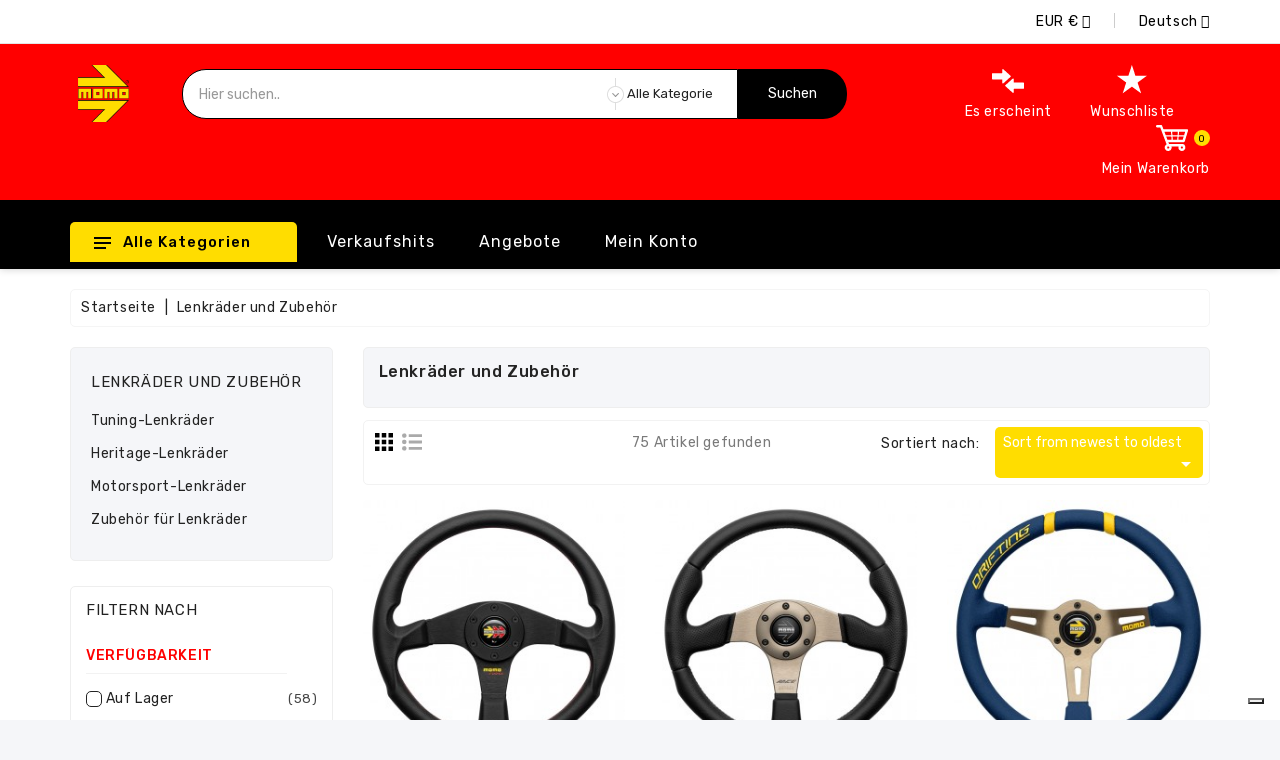

--- FILE ---
content_type: text/html; charset=utf-8
request_url: https://shop.momo.com/de/10-lenkraeder-und-zubehoer
body_size: 46937
content:
<!doctype html>
<html lang="de">

  <head>
    
      
  <meta charset="utf-8">


  <meta http-equiv="x-ua-compatible" content="ie=edge">

<meta name="theme-color" content="#1f4c94">

  <title>Lenkräder und Zubehör Momo</title>
<script data-keepinline="true">
    var ajaxGetProductUrl = '//shop.momo.com/de/module/cdc_googletagmanager/async';
    var ajaxShippingEvent = 1;
    var ajaxPaymentEvent = 1;

/* datalayer */
dataLayer = window.dataLayer || [];
    let cdcDatalayer = {"pageCategory":"category","event":"view_item_list","ecommerce":{"currency":"EUR","items":[{"item_name":"MOMO CORSE 2.0","item_id":"4035-5805","price":"291.58","price_tax_exc":"239","item_brand":"MOMO","item_category":"Lenkrader und Zubehor","item_category2":"Tuning-Lenkrader","item_variant":"Ø 350 mm, Schwarzes Leder, 40 mm, 33x26 mm, Rote Naht mit parallelen Stichen, Schwarze Speiche aus eloxiertem Aluminium mit gefrastem und emailliertem MOMO CORSE-Logo","item_list_name":"Lenkrader und Zubehor","item_list_id":"cat_10","index":1,"quantity":1},{"item_name":"RACE 2.0","item_id":"4040-5845","price":"256.2","price_tax_exc":"210","item_brand":"MOMO","item_category":"Lenkrader und Zubehor","item_category2":"Tuning-Lenkrader","item_variant":"Schwarzes gelochtes Glattleder, Ø 320 mm, Schwarze Naht mit parallelen Stichen, Anthrazitfarbener Speichenarm aus eloxiertem Aluminium mit RACE-Logo, gefrast und emailliert, 34x27mm / 33x26mm","item_list_name":"Lenkrader und Zubehor","item_list_id":"cat_10","index":2,"quantity":1},{"item_name":"DRIFTING MICROFIBER","item_id":"4039-5843","price":"298.9","price_tax_exc":"245","item_brand":"MOMO","item_category":"Lenkrader und Zubehor","item_category2":"Tuning-Lenkrader","item_variant":"Ø 350 mm, 30x28 mm, 90 mm, Blaue Mikrofaser, Anthrazitfarbener Speichenarm aus eloxiertem Aluminium mit MOMO-Logo, gefrast, Doppelte gelbe Ledereinsatze im oberen und unteren Bereich","item_list_name":"Lenkrader und Zubehor","item_list_id":"cat_10","index":3,"quantity":1},{"item_name":"TUNER","item_id":"4038-5839","price":"262.3","price_tax_exc":"215","item_brand":"MOMO","item_category":"Lenkrader und Zubehor","item_category2":"Tuning-Lenkrader","item_variant":"Ø 350 mm, Schwarzes Leder, 36 mm, Schwarze Naht mit parallelen Stichen, 33x28 mm, Anthrazitfarbener Speichenarm aus eloxiertem Aluminium mit gefrastem und emailliertem MOMO Tuner-Logo","item_list_name":"Lenkrader und Zubehor","item_list_id":"cat_10","index":4,"quantity":1},{"item_name":"MOD. 07 MICROFIBER","item_id":"4037-5814","price":"279.38","price_tax_exc":"229","item_brand":"MOMO","item_category":"Lenkrader und Zubehor","item_category2":"Tuning-Lenkrader","item_variant":"Ø 350 mm, 72 mm, 29x30 mm, Anthrazitfarbener Speichenarm aus eloxiertem Aluminium mit gelb emailliertem, gefrastem MOMO-Logo, Gelber Ledereinsatz im oberen Bereich, Rote Mikrofaser","item_list_name":"Lenkrader und Zubehor","item_list_id":"cat_10","index":5,"quantity":1},{"item_name":"PROTOTIPO HERITAGE TOBACCO","item_id":"4033-5804","price":"291.58","price_tax_exc":"239","item_brand":"MOMO","item_category":"Lenkrader und Zubehor","item_category2":"Heritage-Lenkrader","item_variant":"Ø 350 mm, 39 mm, 30x29 mm, Silberfarbener Speichenarm aus eloxiertem Aluminium mit progressiver Lochung und MOMO Heritage-Logo, Tabakfarbene Naht mit parallelem Muster, Knopf aus vintagefarbenem Tabakleder, Vintagefarbenes Tabakleder","item_list_name":"Lenkrader und Zubehor","item_list_id":"cat_10","index":6,"quantity":1},{"item_name":"INDY ANNIVERSARIO","item_id":"166-5782","price":"474.99","price_tax_exc":"389.34","item_brand":"MOMO","item_category":"Lenkrader und Zubehor","item_category2":"Heritage-Lenkrader","item_variant":"Ø 350 mm, 37 mm, 27x26 mm, Holz, Ø 350 mm, Transparent Glanzend, Spiegelpoliertes Silber, Holz (Canaletto-Nuss)","item_list_name":"Lenkrader und Zubehor","item_list_id":"cat_10","index":7,"quantity":1},{"item_name":"MOD 07 ANNIVERSARIO","item_id":"4027-5764","price":"437.99","price_tax_exc":"359.01","item_brand":"MOMO","item_category":"Lenkrader und Zubehor","item_category2":"Tuning-Lenkrader","item_variant":"Ø 350 mm, 72 mm, 29x30 mm, Premium-Leder, Stickereifarben Italienische Flagge, Schwarze Speichen mit Momo-Logo und 'Anniversario'-Schriftzug gefrast und gold emailliert","item_list_name":"Lenkrader und Zubehor","item_list_id":"cat_10","index":8,"quantity":1},{"item_name":"MONTECARLO HERITAGE WOOD","item_id":"4017-1367","price":"398.99","price_tax_exc":"327.04","item_brand":"MOMO","item_category":"Lenkrader und Zubehor","item_variant":"Ø 350 mm, Ruckseite Kranz anatomisch, Speichen schwarz, MOMO-Logo Heritage auf Speiche und Knopf, Poliertes Zebrano-Mahagoniholz, 31, 31x24,5 mm","item_list_name":"Lenkrader und Zubehor","item_list_id":"cat_10","index":9,"quantity":1},{"item_name":"RETRO","item_id":"738-1104","price":"279.49","price_tax_exc":"229.09","item_brand":"MOMO","item_category":"Lenkrader und Zubehor","item_category2":"Tuning-Lenkrader","item_variant":"Schwarzes Leder, Weise Naht mit parallelen Stichen, Speichen Silber aus eloxiertem Aluminium, Ø 360 mm","item_list_name":"Lenkrader und Zubehor","item_list_id":"cat_10","index":10,"quantity":1},{"item_name":"MOD.07 HERITAGE WOOD","item_id":"737-1102","price":"389.49","price_tax_exc":"319.25","item_brand":"MOMO","item_category":"Lenkrader und Zubehor","item_category2":"Heritage-Lenkrader","item_variant":"Ø 350 mm, Ruckseite Kranz anatomisch, 72 mm, MOMO-Logo Heritage auf Speiche und Knopf, Poliertes Zebrano-Mahagoniholz, Durchbrochene Speichen mattschwarz., 26x25 mm","item_list_name":"Lenkrader und Zubehor","item_list_id":"cat_10","index":11,"quantity":1},{"item_name":"ULTRA BLACK EDITION","item_id":"728-1080","price":"535.99","price_tax_exc":"439.34","item_brand":"MOMO","item_category":"Lenkrader und Zubehor","item_category2":"Tuning-Lenkrader","item_variant":"Ø 350 mm, 90 mm, 35x28 mm, Schwarze Premium-Mikrofaser, Speichen schwarz. MOMO-Logo, Doppio inserto in pelle nera","item_list_name":"Lenkrader und Zubehor","item_list_id":"cat_10","index":12,"quantity":1},{"item_name":"MONTECARLO MIKROFASER","item_id":"712-924","price":"267.49","price_tax_exc":"219.25","item_brand":"MOMO","item_category":"Lenkrader und Zubehor","item_category2":"Tuning-Lenkrader","item_variant":"Ø 350 mm, 40 mm, Speichen schwarz, Schwarze Premium-Mikrofaser, Schwarz","item_list_name":"Lenkrader und Zubehor","item_list_id":"cat_10","index":13,"quantity":1},{"item_name":"MONTECARLO 380","item_id":"711-923","price":"328.49","price_tax_exc":"269.25","item_brand":"MOMO","item_category":"Lenkrader und Zubehor","item_category2":"Tuning-Lenkrader","item_variant":"Schwarzes Leder, Schwarz, Leder, 40 mm, 33x26 mm, Schwarze Naht mit parallelen Stichen, Speiche aus schwarz eloxiertem Aluminium, Ø 380 mm","item_list_name":"Lenkrader und Zubehor","item_list_id":"cat_10","index":14,"quantity":1},{"item_name":"MOD 07 BLACK EDITION","item_id":"707-920","price":"425.99","price_tax_exc":"349.17","item_brand":"MOMO","item_category":"Lenkrader und Zubehor","item_category2":"Tuning-Lenkrader","item_variant":"Ø 350 mm, Ø 350 mm, Schwarz, 72 mm, Schwarze Premium-Mikrofaser, Schwarz, Schwarze Mikrofaser, Speichen mattschwarz eloxiert, Einsatz oben aus schwarzem Premium-Leder","item_list_name":"Lenkrader und Zubehor","item_list_id":"cat_10","index":15,"quantity":1},{"item_name":"PROTOTIPO 320","item_id":"206-1069","price":"274.49","price_tax_exc":"224.99","item_brand":"MOMO","item_category":"Lenkrader und Zubehor","item_category2":"Tuning-Lenkrader","item_variant":"Schwarzes Leder, Ø 320 mm, 30x29 mm, Speichen matt Silber mit Aussparungen. MOMO-Logo, Weise Naht mit parallelen Stichen, 0 mm","item_list_name":"Lenkrader und Zubehor","item_list_id":"cat_10","index":16,"quantity":1},{"item_name":"PROTOTIPO 370","item_id":"207-826","price":"279.49","price_tax_exc":"229.09","item_category":"Lenkrader und Zubehor","item_category2":"Tuning-Lenkrader","item_variant":"Schwarzes Leder, Schwarz, Leder, 39 mm, 30x29 mm, Weise Naht mit parallelen Stichen, Speichen mattschwarz mit Aussparungen. MOMO-Logo, Ø 370 mm, Ø 370 mm","item_list_name":"Lenkrader und Zubehor","item_list_id":"cat_10","index":17,"quantity":1},{"item_name":"MOMO ARROW YELBKF","item_id":"386-819","price":"19.49","price_tax_exc":"15.98","item_category":"Lenkrader und Zubehor","item_category2":"Zubehor fur Lenkrader","item_variant":"Momo-arrow, Flacher Rand, Gelb-schwarz","item_list_name":"Lenkrader und Zubehor","item_list_id":"cat_10","index":18,"quantity":1},{"item_name":"PROTOTIPO BLACK EDITION","item_id":"197-576","price":"425.99","price_tax_exc":"349.17","item_category":"Lenkrader und Zubehor","item_category2":"Tuning-Lenkrader","item_variant":"Ø 350 mm, Ø 350 mm, Schwarzes Leder, Schwarz, Leder, 39 mm, 30x29 mm, Speichen mattschwarz mit Aussparungen. MOMO-Logo, Naht in schwarz mit dreieckigen Stichen","item_list_name":"Lenkrader und Zubehor","item_list_id":"cat_10","index":19,"quantity":1},{"item_name":"MONTECARLO","item_id":"185-559","price":"267.49","price_tax_exc":"219.25","item_brand":"MOMO","item_category":"MONTECARLO COLORS","item_variant":"Ø 350 mm, Ø 350 mm, Schwarzes Leder, Schwarz, Leder, 40 mm, 32x28 mm, Schwarze Naht mit parallelen Stichen, Speiche aus schwarz eloxiertem Aluminium","item_list_name":"Lenkrader und Zubehor","item_list_id":"cat_10","index":20,"quantity":1},{"item_name":"ULTRA","item_id":"23-72","price":"462.49","price_tax_exc":"379.09","item_brand":"MOMO","item_category":"Lenkrader und Zubehor","item_category2":"Tuning-Lenkrader","item_variant":"Ø 350 mm, Ø 350 mm, Schwarz-blau, 90 mm, 35x28 mm, Schwarze Premium-Mikrofaser, Mikrofaser, Razze blu. Logo MOMO, Doppelter Einsatz aus blauem Leder","item_list_name":"Lenkrader und Zubehor","item_list_id":"cat_10","index":21,"quantity":1},{"item_name":"CALIFORNIA WOOD","item_id":"20-569","price":"511.49","price_tax_exc":"419.25","item_brand":"MOMO","item_category":"Lenkrader und Zubehor","item_category2":"Heritage-Lenkrader","item_variant":"Ruckseite Kranz anatomisch, Zebrano-verchromt, Holz, Ø 360 mm, Speichen verchromt mit MOMO-Logo und Gravur \"California\", Ø 360 mm, 34.5 mm, 24x26.5 mm, Mahagoniholz, Runder Aufdruck in Kontrastfarbe","item_list_name":"Lenkrader und Zubehor","item_list_id":"cat_10","index":22,"quantity":1},{"item_name":"CALIFORNIA","item_id":"115-568","price":"389.49","price_tax_exc":"319.25","item_brand":"MOMO","item_category":"Lenkrader und Zubehor","item_category2":"Heritage-Lenkrader","item_variant":"Ruckseite Kranz anatomisch, Schwarzes Leder, Leder, Schwarz-verchromt, Weise Naht mit parallelen Stichen, Ø 360 mm, 34 mm, 24x28 mm, Speichen verchromt mit MOMO-Logo und Gravur \"California\", Ø 360 mm","item_list_name":"Lenkrader und Zubehor","item_list_id":"cat_10","index":23,"quantity":1},{"item_name":"MOMO ARROW BLKCHF","item_id":"372-543","price":"19.49","price_tax_exc":"15.98","item_category":"Lenkrader und Zubehor","item_category2":"Zubehor fur Lenkrader","item_variant":"Schwarz-rot, Momo-arrow, Flacher Rand","item_list_name":"Lenkrader und Zubehor","item_list_id":"cat_10","index":24,"quantity":1},{"item_name":"MOMO ARROW ANTCHR","item_id":"371-542","price":"19.49","price_tax_exc":"15.98","item_category":"Lenkrader und Zubehor","item_category2":"Zubehor fur Lenkrader","item_variant":"Anthrazit, Momo-arrow, Abgerundeter Rand","item_list_name":"Lenkrader und Zubehor","item_list_id":"cat_10","index":25,"quantity":1},{"item_name":"BOUTON DE KLAXON MOMO ARROW BLKCHR","item_id":"373-544","price":"19.49","price_tax_exc":"15.98","item_category":"Lenkrader und Zubehor","item_category2":"Zubehor fur Lenkrader","item_variant":"Schwarz, Momo-arrow, Abgerundeter Rand","item_list_name":"Lenkrader und Zubehor","item_list_id":"cat_10","index":26,"quantity":1},{"item_name":"MOMO ARROW BLKYEF","item_id":"374-545","price":"19.49","price_tax_exc":"15.98","item_category":"Lenkrader und Zubehor","item_category2":"Zubehor fur Lenkrader","item_variant":"Schwarz-gelb, Momo-arrow, Flacher Rand","item_list_name":"Lenkrader und Zubehor","item_list_id":"cat_10","index":27,"quantity":1},{"item_name":"MOMO ARROW BLKYER","item_id":"376-546","price":"19.49","price_tax_exc":"15.98","item_category":"Lenkrader und Zubehor","item_category2":"Zubehor fur Lenkrader","item_variant":"Schwarz-gelb, Momo-arrow, Abgerundeter Rand","item_list_name":"Lenkrader und Zubehor","item_list_id":"cat_10","index":28,"quantity":1},{"item_name":"MOMO ARROW BLUCHF","item_id":"377-547","price":"19.49","price_tax_exc":"15.98","item_category":"Lenkrader und Zubehor","item_category2":"Zubehor fur Lenkrader","item_variant":"Blau, Momo-arrow, Flacher Rand","item_list_name":"Lenkrader und Zubehor","item_list_id":"cat_10","index":29,"quantity":1},{"item_name":"MOMO ARROW REDCHF","item_id":"378-548","price":"19.49","price_tax_exc":"15.98","item_category":"Lenkrader und Zubehor","item_category2":"Zubehor fur Lenkrader","item_variant":"Rot, Momo-arrow, Flacher Rand","item_list_name":"Lenkrader und Zubehor","item_list_id":"cat_10","index":30,"quantity":1}]},"userLogged":0,"userId":"guest_719794","google_tag_params":{"ecomm_pagetype":"category","ecomm_category":"Lenkrader und Zubehor"}};
    dataLayer.push(cdcDatalayer);

/* call to GTM Tag */
(function(w,d,s,l,i){w[l]=w[l]||[];w[l].push({'gtm.start':
new Date().getTime(),event:'gtm.js'});var f=d.getElementsByTagName(s)[0],
j=d.createElement(s),dl=l!='dataLayer'?'&l='+l:'';j.async=true;j.src=
'https://www.googletagmanager.com/gtm.js?id='+i+dl;f.parentNode.insertBefore(j,f);
})(window,document,'script','dataLayer','GTM-57DSCRF');

/* async call to avoid cache system for dynamic data */
dataLayer.push({
  'event': 'datalayer_ready'
});
</script>
  <meta name="description" content="Großer Katalog an Momo-Lenkrädern, von Tuning- über Rennräder bis hin zu Vintage-Lenkrädern. Wählen Sie Form, Ausführung und Farben und kaufen Sie es hier">
  <meta name="keywords" content="Volanti;">
  <meta name="google-site-verification" content="7CylfCUHuF2pSBE_fO6nTCt67kaDs3UCNwHOi5UtIUk" />
        <link rel="canonical" href="https://shop.momo.com/de/10-lenkraeder-und-zubehoer">
    
                  <link rel="alternate" href="https://shop.momo.com/it/10-volanti-e-accessori" hreflang="it">
                  <link rel="alternate" href="https://shop.momo.com/fr/10-volants-et-accessoires" hreflang="fr-fr">
                  <link rel="alternate" href="https://shop.momo.com/de/10-lenkraeder-und-zubehoer" hreflang="de-de">
        



  <meta name="viewport" content="width=device-width, initial-scale=1">



  <link rel="icon" type="image/vnd.microsoft.icon" href="/img/favicon.ico?1605259470">
  <link rel="shortcut icon" type="image/x-icon" href="/img/favicon.ico?1605259470">


<link href="https://fonts.googleapis.com/css?family=Rubik:400,500,700&display=swap" rel="stylesheet"> 


<!-- LANGID: 6 | -->
      <script>
      var dateToCheck = new Date(2023, (11-1), 7);
      var now = new Date();
      if (dateToCheck > now) {
        window.location.href = 'https://shop.momo.com/it/';
      }
    </script>
  <script>
  window.addEventListener('load', function() {
    var dateToCheck = new Date(2023, (11-1), 7);
    var now = new Date();
    if (dateToCheck < now) {
      var styleSelector = document.getElementById('language-selector-de');
      styleSelector.parentNode.removeChild(styleSelector);
    }
  });
</script>
<style id="language-selector-de">
/*#_desktop_language_selector, #_mobile_language_selector { display: none !important; }*/
#_desktop_language_selector li:nth-child(3) {
    display: none;
}
#_mobile_language_selector option:nth-child(3) {
    display: none;
}
</style>
    <link rel="stylesheet" href="https://shop.momo.com/themes/Momo/assets/cache/theme-7d9e10235.css" type="text/css" media="all">
<link rel="stylesheet" href="https://cdn.jsdelivr.net/gh/fancyapps/fancybox@3.5.7/dist/jquery.fancybox.min.css" />




    
    <!-- Global site tag (gtag.js) - Google Analytics -->
    <script async src="https://www.googletagmanager.com/gtag/js?id=G-DT5HDN3QJZ"></script>
    <script>
      window.dataLayer = window.dataLayer || [];
      function gtag(){dataLayer.push(arguments);}
      gtag('js', new Date());
    
      gtag('config', 'G-DT5HDN3QJZ');
    </script>
    
  

  <script type="text/javascript">
        var baseUri = "https:\/\/shop.momo.com\/";
        var comparator_max_item = 5;
        var compare_add_text = "The product has been added to list compare";
        var compare_remove_text = "The product was successfully removed from list compare";
        var comparedProductsIds = [];
        var compared_products = [];
        var contentOnly = true;
        var it_active_slider = 1;
        var it_items_slider = 4;
        var prestashop = {"cart":{"products":[],"totals":{"total":{"type":"total","label":"Gesamt","amount":0,"value":"0,00\u00a0\u20ac"},"total_including_tax":{"type":"total","label":"Gesamt (inkl. MwSt.)","amount":0,"value":"0,00\u00a0\u20ac"},"total_excluding_tax":{"type":"total","label":"Gesamtpreis o. MwSt.","amount":0,"value":"0,00\u00a0\u20ac"}},"subtotals":{"products":{"type":"products","label":"Zwischensumme","amount":0,"value":"0,00\u00a0\u20ac"},"discounts":null,"shipping":{"type":"shipping","label":"Versand","amount":0,"value":"kostenlos"},"tax":null},"products_count":0,"summary_string":"0 Artikel","vouchers":{"allowed":1,"added":[]},"discounts":[],"minimalPurchase":0,"minimalPurchaseRequired":""},"currency":{"name":"Euro","iso_code":"EUR","iso_code_num":"978","sign":"\u20ac"},"customer":{"lastname":null,"firstname":null,"email":null,"birthday":null,"newsletter":null,"newsletter_date_add":null,"optin":null,"website":null,"company":null,"siret":null,"ape":null,"is_logged":false,"gender":{"type":null,"name":null},"addresses":[]},"language":{"name":"Deutsch (German)","iso_code":"de","locale":"de-DE","language_code":"de-de","is_rtl":"0","date_format_lite":"d.m.Y","date_format_full":"d.m.Y H:i:s","id":6},"page":{"title":"","canonical":"https:\/\/shop.momo.com\/de\/10-lenkraeder-und-zubehoer","meta":{"title":"Lenkr\u00e4der und Zubeh\u00f6r Momo","description":"Gro\u00dfer Katalog an Momo-Lenkr\u00e4dern, von Tuning- \u00fcber Rennr\u00e4der bis hin zu Vintage-Lenkr\u00e4dern. W\u00e4hlen Sie Form, Ausf\u00fchrung und Farben und kaufen Sie es hier","keywords":"Volanti;","robots":"index"},"page_name":"category","body_classes":{"lang-de":true,"lang-rtl":false,"country-US":true,"currency-EUR":true,"layout-left-column":true,"page-category":true,"tax-display-disabled":true,"category-id-10":true,"category-Lenkr\u00e4der und Zubeh\u00f6r":true,"category-id-parent-2":true,"category-depth-level-2":true},"admin_notifications":[]},"shop":{"name":"MOMO E-commerce","logo":"\/img\/lba-shop-treaco-logo-1601994491.jpg","stores_icon":"\/img\/logo_stores.png","favicon":"\/img\/favicon.ico"},"urls":{"base_url":"https:\/\/shop.momo.com\/","current_url":"https:\/\/shop.momo.com\/de\/10-lenkraeder-und-zubehoer","shop_domain_url":"https:\/\/shop.momo.com","img_ps_url":"https:\/\/shop.momo.com\/img\/","img_cat_url":"https:\/\/shop.momo.com\/img\/c\/","img_lang_url":"https:\/\/shop.momo.com\/img\/l\/","img_prod_url":"https:\/\/shop.momo.com\/img\/p\/","img_manu_url":"https:\/\/shop.momo.com\/img\/m\/","img_sup_url":"https:\/\/shop.momo.com\/img\/su\/","img_ship_url":"https:\/\/shop.momo.com\/img\/s\/","img_store_url":"https:\/\/shop.momo.com\/img\/st\/","img_col_url":"https:\/\/shop.momo.com\/img\/co\/","img_url":"https:\/\/shop.momo.com\/themes\/Momo\/assets\/img\/","css_url":"https:\/\/shop.momo.com\/themes\/Momo\/assets\/css\/","js_url":"https:\/\/shop.momo.com\/themes\/Momo\/assets\/js\/","pic_url":"https:\/\/shop.momo.com\/upload\/","pages":{"address":"https:\/\/shop.momo.com\/de\/adresse","addresses":"https:\/\/shop.momo.com\/de\/adressen","authentication":"https:\/\/shop.momo.com\/de\/anmeldung","cart":"https:\/\/shop.momo.com\/de\/warenkorb","category":"https:\/\/shop.momo.com\/de\/index.php?controller=category","cms":"https:\/\/shop.momo.com\/de\/index.php?controller=cms","contact":"https:\/\/shop.momo.com\/de\/kontakt","discount":"https:\/\/shop.momo.com\/de\/Rabatt","guest_tracking":"https:\/\/shop.momo.com\/de\/auftragsverfolgung-gast","history":"https:\/\/shop.momo.com\/de\/bestellungsverlauf","identity":"https:\/\/shop.momo.com\/de\/profil","index":"https:\/\/shop.momo.com\/de\/","my_account":"https:\/\/shop.momo.com\/de\/mein-Konto","order_confirmation":"https:\/\/shop.momo.com\/de\/bestellbestatigung","order_detail":"https:\/\/shop.momo.com\/de\/index.php?controller=order-detail","order_follow":"https:\/\/shop.momo.com\/de\/bestellverfolgung","order":"https:\/\/shop.momo.com\/de\/Bestellung","order_return":"https:\/\/shop.momo.com\/de\/index.php?controller=order-return","order_slip":"https:\/\/shop.momo.com\/de\/bestellschein","pagenotfound":"https:\/\/shop.momo.com\/de\/seite-nicht-gefunden","password":"https:\/\/shop.momo.com\/de\/passwort-zuruecksetzen","pdf_invoice":"https:\/\/shop.momo.com\/de\/index.php?controller=pdf-invoice","pdf_order_return":"https:\/\/shop.momo.com\/de\/index.php?controller=pdf-order-return","pdf_order_slip":"https:\/\/shop.momo.com\/de\/index.php?controller=pdf-order-slip","prices_drop":"https:\/\/shop.momo.com\/de\/angebote","product":"https:\/\/shop.momo.com\/de\/index.php?controller=product","search":"https:\/\/shop.momo.com\/de\/suche","sitemap":"https:\/\/shop.momo.com\/de\/Sitemap","stores":"https:\/\/shop.momo.com\/de\/shops","supplier":"https:\/\/shop.momo.com\/de\/lieferant","register":"https:\/\/shop.momo.com\/de\/anmeldung?create_account=1","order_login":"https:\/\/shop.momo.com\/de\/Bestellung?login=1"},"alternative_langs":{"it":"https:\/\/shop.momo.com\/it\/10-volanti-e-accessori","fr-fr":"https:\/\/shop.momo.com\/fr\/10-volants-et-accessoires","de-de":"https:\/\/shop.momo.com\/de\/10-lenkraeder-und-zubehoer"},"theme_assets":"\/themes\/Momo\/assets\/","actions":{"logout":"https:\/\/shop.momo.com\/de\/?mylogout="},"no_picture_image":{"bySize":{"small_default":{"url":"https:\/\/shop.momo.com\/img\/p\/de-default-small_default.jpg","width":91,"height":91},"cart_default":{"url":"https:\/\/shop.momo.com\/img\/p\/de-default-cart_default.jpg","width":254,"height":254},"home_default":{"url":"https:\/\/shop.momo.com\/img\/p\/de-default-home_default.jpg","width":282,"height":282},"medium_default":{"url":"https:\/\/shop.momo.com\/img\/p\/de-default-medium_default.jpg","width":315,"height":315},"large_default":{"url":"https:\/\/shop.momo.com\/img\/p\/de-default-large_default.jpg","width":800,"height":800}},"small":{"url":"https:\/\/shop.momo.com\/img\/p\/de-default-small_default.jpg","width":91,"height":91},"medium":{"url":"https:\/\/shop.momo.com\/img\/p\/de-default-home_default.jpg","width":282,"height":282},"large":{"url":"https:\/\/shop.momo.com\/img\/p\/de-default-large_default.jpg","width":800,"height":800},"legend":""}},"configuration":{"display_taxes_label":false,"display_prices_tax_incl":true,"is_catalog":false,"show_prices":true,"opt_in":{"partner":false},"quantity_discount":{"type":"price","label":"Preis"},"voucher_enabled":1,"return_enabled":1},"field_required":[],"breadcrumb":{"links":[{"title":"Startseite","url":"https:\/\/shop.momo.com\/de\/"},{"title":"Lenkr\u00e4der und Zubeh\u00f6r","url":"https:\/\/shop.momo.com\/de\/10-lenkraeder-und-zubehoer"}],"count":2},"link":{"protocol_link":"https:\/\/","protocol_content":"https:\/\/"},"time":1768740926,"static_token":"2c771102dc48ae63b290b276e8a6c5b0","token":"cb9d024be09b318f4b75874e6078d9cf"};
        var productcompare_max_item = "You cannot add more than 5 product(s) to the product comparison";
        var productcompare_url = "https:\/\/shop.momo.com\/de\/module\/wbcompare\/WbCompareProduct";
        var search_url = "https:\/\/shop.momo.com\/de\/suche";
        var static_token = "2c771102dc48ae63b290b276e8a6c5b0";
        var xprt_base_dir = "https:\/\/shop.momo.com\/";
      </script>



  <script type="text/javascript">
        var wb_labels = ['days', 'hours', 'minutes', 'seconds'];
    var wb_labels_lang = {
        'days': 'Tage',
        'hours': 'Std',
        'minutes': 'Minuten',
        'seconds': 'Sekunden'
    };
        var wb_show_weeks = 0;
    var wb_wbv = 1.7;
</script>

<!-- Start code Modulo Art add CSS -->
<style type="text/css"> 
.thumbnail-container .product-title a {
    text-transform: uppercase;
}
.propage h1 {
    text-transform: uppercase!important;
}
#product .propage h1 {
    text-transform: uppercase!important;
}
</style>
<!-- End code Modulo Art add CSS -->
<script src="https://moderate.cleantalk.org/ct-bot-detector-wrapper.js"></script>




<svg style ="display: none;">
  <symbol viewBox="0 0 52 52" id="successi">
   <path d="M26,0C11.664,0,0,11.663,0,26s11.664,26,26,26s26-11.663,26-26S40.336,0,26,0z M26,50C12.767,50,2,39.233,2,26
    S12.767,2,26,2s24,10.767,24,24S39.233,50,26,50z"></path>
  <path d="M38.252,15.336l-15.369,17.29l-9.259-7.407c-0.43-0.345-1.061-0.274-1.405,0.156c-0.345,0.432-0.275,1.061,0.156,1.406
    l10,8C22.559,34.928,22.78,35,23,35c0.276,0,0.551-0.114,0.748-0.336l16-18c0.367-0.412,0.33-1.045-0.083-1.411
    C39.251,14.885,38.62,14.922,38.252,15.336z"></path>
  </symbol>
  <symbol viewBox="0 0 15 15" id="hlan">
    <path d="M14.982,7C14.736,3.256,11.744,0.263,8,0.017V0H7.5H7v0.017C3.256,0.263,0.263,3.256,0.017,7H0v0.5
    V8h0.017C0.263,11.744,3.256,14.736,7,14.982V15h0.5H8v-0.018c3.744-0.246,6.736-3.238,6.982-6.982H15V7.5V7H14.982z M4.695,1.635
    C4.212,2.277,3.811,3.082,3.519,4H2.021C2.673,2.983,3.599,2.16,4.695,1.635z M1.498,5h1.758C3.122,5.632,3.037,6.303,3.01,7H1.019
    C1.072,6.296,1.238,5.623,1.498,5z M1.019,8H3.01c0.027,0.697,0.112,1.368,0.246,2H1.498C1.238,9.377,1.072,8.704,1.019,8z
     M2.021,11h1.497c0.292,0.918,0.693,1.723,1.177,2.365C3.599,12.84,2.673,12.018,2.021,11z M7,13.936
    C5.972,13.661,5.087,12.557,4.55,11H7V13.936z M7,10H4.269C4.128,9.377,4.039,8.704,4.01,8H7V10z M7,7H4.01
    c0.029-0.704,0.118-1.377,0.259-2H7V7z M7,4H4.55C5.087,2.443,5.972,1.339,7,1.065V4z M12.979,4h-1.496
    c-0.293-0.918-0.693-1.723-1.178-2.365C11.4,2.16,12.327,2.983,12.979,4z M8,1.065C9.027,1.339,9.913,2.443,10.45,4H8V1.065z M8,5
    h2.73c0.142,0.623,0.229,1.296,0.26,2H8V5z M8,8h2.99c-0.029,0.704-0.118,1.377-0.26,2H8V8z M8,13.936V11h2.45
    C9.913,12.557,9.027,13.661,8,13.936z M10.305,13.365c0.483-0.643,0.885-1.447,1.178-2.365h1.496
    C12.327,12.018,11.4,12.84,10.305,13.365z M13.502,10h-1.758c0.134-0.632,0.219-1.303,0.246-2h1.99
    C13.928,8.704,13.762,9.377,13.502,10z M11.99,7c-0.027-0.697-0.112-1.368-0.246-2h1.758c0.26,0.623,0.426,1.296,0.479,2H11.99z"></path>
  </symbol>
  <symbol viewBox="0 0 512 512" id="hcur">
    <path d="M336,16c-85.312,0-176,28.032-176,80v64c0,8.832,7.168,16,16,16c8.832,0,16-7.168,16-16v-16.672
      C225.952,164.736,282.016,176,336,176s110.048-11.264,144-32.672V160c0,15.648-39.36,40.608-113.344,46.784
      c-8.768,0.704-15.328,8.48-14.592,17.28c0.672,8.352,7.68,14.656,15.904,14.656c0.48,0,0.896-0.032,1.376-0.064
      c41.664-3.488,83.168-14.272,110.656-31.776V224c0,13.664-28.992,33.312-82.784,42.816c-8.672,1.536-14.496,9.856-12.96,18.528
      c1.376,7.744,8.128,13.216,15.712,13.216c0.928,0,1.888-0.064,2.816-0.256c32.544-5.728,58.592-15.104,77.216-27.008V288
      c0,13.664-28.992,33.312-82.784,42.816c-8.672,1.536-14.496,9.856-12.96,18.528c1.376,7.744,8.128,13.216,15.712,13.216
      c0.928,0,1.888-0.064,2.816-0.256c32.544-5.728,58.592-15.136,77.216-27.008V352c0,13.664-28.992,33.312-82.784,42.816
      c-8.672,1.536-14.496,9.856-12.96,18.528c1.376,7.744,8.128,13.216,15.712,13.216c0.928,0,1.888-0.064,2.816-0.256
      c32.544-5.728,58.592-15.136,77.216-27.008V416c0,15.648-39.36,40.608-113.344,46.784c-8.768,0.704-15.328,8.48-14.592,17.28
      c0.672,8.352,7.68,14.656,15.904,14.656c0.48,0,0.896-0.032,1.376-0.064C440.352,488.704,512,462.112,512,416V96
      C512,44.032,421.312,16,336,16z M336,144c-87.904,0-144-28.448-144-48s56.096-48,144-48s144,28.448,144,48S423.904,144,336,144z"></path>
    <path d="M176,208C90.688,208,0,236.032,0,288v128c0,51.968,90.688,80,176,80s176-28.032,176-80V288
      C352,236.032,261.312,208,176,208z M320,416c0,19.552-56.096,48-144,48S32,435.552,32,416v-16.672
      C65.952,420.736,122.016,432,176,432s110.048-11.264,144-32.672V416z M320,352c0,19.552-56.096,48-144,48S32,371.552,32,352
      v-16.672C65.952,356.736,122.016,368,176,368s110.048-11.264,144-32.672V352z M176,336c-87.904,0-144-28.448-144-48
      s56.096-48,144-48s144,28.448,144,48S263.904,336,176,336z"></path>
  </symbol>
    <symbol viewBox="0 0 350 350" id="huser"> 
    <path d="M175,171.173c38.914,0,70.463-38.318,70.463-85.586C245.463,38.318,235.105,0,175,0s-70.465,38.318-70.465,85.587
    C104.535,132.855,136.084,171.173,175,171.173z"/>
  <path d="M41.909,301.853C41.897,298.971,41.885,301.041,41.909,301.853L41.909,301.853z"/>
  <path d="M308.085,304.104C308.123,303.315,308.098,298.63,308.085,304.104L308.085,304.104z"/>
  <path d="M307.935,298.397c-1.305-82.342-12.059-105.805-94.352-120.657c0,0-11.584,14.761-38.584,14.761
    s-38.586-14.761-38.586-14.761c-81.395,14.69-92.803,37.805-94.303,117.982c-0.123,6.547-0.18,6.891-0.202,6.131
    c0.005,1.424,0.011,4.058,0.011,8.651c0,0,19.592,39.496,133.08,39.496c113.486,0,133.08-39.496,133.08-39.496
    c0-2.951,0.002-5.003,0.005-6.399C308.062,304.575,308.018,303.664,307.935,298.397z"/>
</symbol>
<symbol viewBox="0 0 14 20" id="headsvg"> 
  <circle cx="7" cy="7" r="7"/>
  <circle id="Ellipse_13_copy" data-name="Ellipse 13 copy" cx="7" cy="13" r="7"/>
  <circle id="Ellipse_13_copy_2" data-name="Ellipse 13 copy 2" cx="7" cy="14" r="6"/>
  <circle id="Ellipse_13_copy_3" data-name="Ellipse 13 copy 3" cx="7" cy="14" r="3"/>
</symbol>
<symbol viewBox="0 0 488.027 488.027" id="hoffer"> 
    <circle cx="179.163" cy="202.563" r="20.4"/>
    <circle cx="308.763" cy="285.363" r="20.4"/>
    <path d="M476.963,270.963l-7.4-10.1c-8-11-8.2-25.9-0.3-37.1l7.2-10.2c11-15.6,5.9-37.3-11-46.4l-11-5.9
      c-12-6.4-18.6-19.8-16.3-33.3l2.1-12.3c3.2-18.8-10.9-36.2-30-37l-12.5-0.5c-13.6-0.6-25.4-9.8-29.2-22.9l-3.5-12
      c-5.3-18.4-25.5-27.9-43.1-20.3l-11.5,4.9c-12.5,5.4-27.1,2.2-36.2-8l-8.3-9.3c-12.7-14.2-35-14.1-47.6,0.4l-8.2,9.4
      c-9,10.3-23.5,13.7-36.1,8.5l-11.6-4.8c-17.7-7.3-37.7,2.6-42.8,21l-3.3,12.1c-3.6,13.2-15.2,22.6-28.8,23.3l-12.5,0.7
      c-19.1,1.1-32.9,18.7-29.4,37.5l2.3,12.3c2.5,13.4-3.9,26.9-15.8,33.5l-10.9,6.1c-16.7,9.3-21.5,31.1-10.2,46.5l7.4,10.1
      c8,11,8.2,25.9,0.3,37.1l-7.2,10.2c-11,15.6-5.9,37.3,11,46.4l11,5.9c12,6.4,18.6,19.8,16.3,33.3l-2.1,12.3
      c-3.2,18.8,10.9,36.2,30,37l12.5,0.5c13.6,0.6,25.4,9.8,29.2,22.9l3.5,12c5.3,18.4,25.5,27.9,43.1,20.3l11.5-4.9
      c12.5-5.4,27.1-2.2,36.2,8l8.3,9.3c12.8,14.2,35.1,14.1,47.6-0.4l8.2-9.4c9-10.3,23.5-13.7,36.1-8.5l11.6,4.8
      c17.7,7.3,37.7-2.6,42.8-21l3.3-12.1c3.6-13.2,15.2-22.6,28.8-23.3l12.5-0.7c19.1-1.1,32.9-18.7,29.4-37.5l-2.3-12.3
      c-2.5-13.4,3.9-26.9,15.8-33.5l10.9-6.1C483.463,308.263,488.263,286.463,476.963,270.963z M129.863,202.563
      c0-27.2,22-49.2,49.2-49.2s49.2,22,49.2,49.2s-22,49.2-49.2,49.2S129.863,229.663,129.863,202.563z M188.563,329.463
      c-4.2,5.1-11.8,5.8-16.9,1.6l0,0c-5.1-4.2-5.8-11.8-1.6-16.9l129.1-155.5c4.2-5.1,11.8-5.8,16.9-1.6s5.8,11.8,1.6,16.9
      L188.563,329.463z M308.763,334.563c-27.2,0-49.2-22-49.2-49.2s22-49.2,49.2-49.2s49.2,22,49.2,49.2
      S335.963,334.563,308.763,334.563z"/>
</symbol>
  <symbol viewBox="0 0 512 512" id="hsearch">
      <path d="M495,466.2L377.2,348.4c29.2-35.6,46.8-81.2,46.8-130.9C424,103.5,331.5,11,217.5,11C103.4,11,11,103.5,11,217.5   S103.4,424,217.5,424c49.7,0,95.2-17.5,130.8-46.7L466.1,495c8,8,20.9,8,28.9,0C503,487.1,503,474.1,495,466.2z M217.5,382.9   C126.2,382.9,52,308.7,52,217.5S126.2,52,217.5,52C308.7,52,383,126.3,383,217.5S308.7,382.9,217.5,382.9z"></path>
  </symbol>
  <symbol id="pcart" viewBox="0 0 459.529 459.529">
    <path d="M17,55.231h48.733l69.417,251.033c1.983,7.367,8.783,12.467,16.433,12.467h213.35c6.8,0,12.75-3.967,15.583-10.2
      l77.633-178.5c2.267-5.383,1.7-11.333-1.417-16.15c-3.117-4.817-8.5-7.65-14.167-7.65H206.833c-9.35,0-17,7.65-17,17
      s7.65,17,17,17H416.5l-62.9,144.5H164.333L94.917,33.698c-1.983-7.367-8.783-12.467-16.433-12.467H17c-9.35,0-17,7.65-17,17
      S7.65,55.231,17,55.231z"/>
    <path d="M135.433,438.298c21.25,0,38.533-17.283,38.533-38.533s-17.283-38.533-38.533-38.533S96.9,378.514,96.9,399.764
      S114.183,438.298,135.433,438.298z"/>
    <path d="M376.267,438.298c0.85,0,1.983,0,2.833,0c10.2-0.85,19.55-5.383,26.35-13.317c6.8-7.65,9.917-17.567,9.35-28.05
      c-1.417-20.967-19.833-37.117-41.083-35.7c-21.25,1.417-37.117,20.117-35.7,41.083
      C339.433,422.431,356.15,438.298,376.267,438.298z"/>
  </symbol>
  <symbol id="compare" viewBox="0 0 490 490">
     <path d="M215.746,324.797L109.763,98.724l127.557-23.822v288.682c-137.303,6.625-190.134,99.45-192.383,103.566l-12.408,22.659
    h444.023l-17.213-24.174c-2.876-4.024-69.217-94.753-191.419-101.975V69.195l113.894-21.267l-107.56,229.424H490L382.395,47.82
    l93.958-17.534l-5.615-30.095L28.886,82.689l5.615,30.095l71.115-13.281L0,324.797H215.746z M88.939,459.209
    c24.021-26.209,74.909-65.653,163.68-65.653c76.791,0,131.336,39.046,159.61,65.653H88.939z M322.403,246.752l59.731-127.419
    l59.716,127.419H322.403z M48.149,294.197l59.716-127.419l59.731,127.419H48.149z"></path>
  </symbol>
   <symbol id="heart" viewBox="0 0 129 129">
     <path d="m121.6,40.1c-3.3-16.6-15.1-27.3-30.3-27.3-8.5,0-17.7,3.5-26.7,10.1-9.1-6.8-18.3-10.3-26.9-10.3-15.2,0-27.1,10.8-30.3,27.6-4.8,24.9 10.6,58 55.7,76 0.5,0.2 1,0.3 1.5,0.3 0.5,0 1-0.1 1.5-0.3 45-18.4 60.3-51.4 55.5-76.1zm-57,67.9c-39.6-16.4-53.3-45-49.2-66.3 2.4-12.7 11.2-21 22.3-21 7.5,0 15.9,3.6 24.3,10.5 1.5,1.2 3.6,1.2 5.1,0 8.4-6.7 16.7-10.2 24.2-10.2 11.1,0 19.8,8.1 22.3,20.7 4.1,21.1-9.5,49.6-49,66.3z"></path>
  </symbol>
    <symbol id="bquick" viewBox="0 0 459.529 459.529">
      <path d="M448.947,218.475c-0.922-1.168-23.055-28.933-61-56.81c-50.705-37.253-105.877-56.944-159.551-56.944
      c-53.672,0-108.844,19.691-159.551,56.944c-37.944,27.876-60.077,55.642-61,56.81L0,228.397l7.846,9.923
      c0.923,1.168,23.056,28.934,61,56.811c50.707,37.252,105.879,56.943,159.551,56.943c53.673,0,108.845-19.691,159.55-56.943
      c37.945-27.877,60.078-55.643,61-56.811l7.848-9.923L448.947,218.475z M228.396,315.039c-47.774,0-86.642-38.867-86.642-86.642
      c0-7.485,0.954-14.751,2.747-21.684l-19.781-3.329c-1.938,8.025-2.966,16.401-2.966,25.013c0,30.86,13.182,58.696,34.204,78.187
      c-27.061-9.996-50.072-24.023-67.439-36.709c-21.516-15.715-37.641-31.609-46.834-41.478c9.197-9.872,25.32-25.764,46.834-41.478
      c17.367-12.686,40.379-26.713,67.439-36.71l13.27,14.958c15.498-14.512,36.312-23.412,59.168-23.412
      c47.774,0,86.641,38.867,86.641,86.642C315.037,276.172,276.17,315.039,228.396,315.039z M368.273,269.875
      c-17.369,12.686-40.379,26.713-67.439,36.709c21.021-19.49,34.203-47.326,34.203-78.188s-13.182-58.697-34.203-78.188
      c27.061,9.997,50.07,24.024,67.439,36.71c21.516,15.715,37.641,31.609,46.834,41.477
      C405.91,238.269,389.787,254.162,368.273,269.875z"></path>
    <path d="M173.261,211.555c-1.626,5.329-2.507,10.982-2.507,16.843c0,31.834,25.807,57.642,57.642,57.642
      c31.834,0,57.641-25.807,57.641-57.642s-25.807-57.642-57.641-57.642c-15.506,0-29.571,6.134-39.932,16.094l28.432,32.048
      L173.261,211.555z"></path>
    </symbol>
    <symbol id="arrow-right" viewBox="0 0 493.356 493.356">
      <path d="M490.498,239.278l-109.632-99.929c-3.046-2.474-6.376-2.95-9.993-1.427c-3.613,1.525-5.427,4.283-5.427,8.282v63.954H9.136
    c-2.666,0-4.856,0.855-6.567,2.568C0.859,214.438,0,216.628,0,219.292v54.816c0,2.663,0.855,4.853,2.568,6.563
    c1.715,1.712,3.905,2.567,6.567,2.567h356.313v63.953c0,3.812,1.817,6.57,5.428,8.278c3.62,1.529,6.95,0.951,9.996-1.708
    l109.632-101.077c1.903-1.902,2.852-4.182,2.852-6.849C493.356,243.367,492.401,241.181,490.498,239.278z"></path>
    </symbol>
    <symbol id="arrow-left" viewBox="0 0 493.356 493.356">
      <g transform="matrix(-1, 1.22465e-16, -1.22465e-16, -1, 493.356, 493.356)"><g>
      <path d="M490.498,239.278l-109.632-99.929c-3.046-2.474-6.376-2.95-9.993-1.427c-3.613,1.525-5.427,4.283-5.427,8.282v63.954H9.136   c-2.666,0-4.856,0.855-6.567,2.568C0.859,214.438,0,216.628,0,219.292v54.816c0,2.663,0.855,4.853,2.568,6.563   c1.715,1.712,3.905,2.567,6.567,2.567h356.313v63.953c0,3.812,1.817,6.57,5.428,8.278c3.62,1.529,6.95,0.951,9.996-1.708   l109.632-101.077c1.903-1.902,2.852-4.182,2.852-6.849C493.356,243.367,492.401,241.181,490.498,239.278z"></path>
    </g></g></symbol>
    <symbol viewBox="0 0 501.551 501.551" id="suprt">
    <polygon style="fill:#F8B64C;" points="188.054,218.384 252.837,283.167 317.621,218.384 "></polygon>
  <rect x="132.674" y="143.151" style="fill:#40596B;" width="239.282" height="267.494"></rect>
  <path style="fill:#F8B64C;" d="M329.115,392.882c-51.2,6.269-101.355,6.269-152.555,0c7.314-44.931,7.314-89.861,0-135.837
  c51.2-6.269,101.355-6.269,152.555,0C321.8,303.02,321.8,347.951,329.115,392.882z"></path>
  <path style="fill:#FFD15C;" d="M146.258,117.029v101.355c0,58.514,48.065,106.58,106.58,106.58s106.58-48.065,106.58-106.58V117.029
  L146.258,117.029L146.258,117.029z"></path>
  <path style="fill:#40596B;" d="M252.837,24.033c-65.829,0-120.163,53.29-120.163,119.118H373
  C373,77.322,318.666,24.033,252.837,24.033z"></path>
  <path style="fill:#CDD6E0;" d="M394.943,148.376h-14.629c0-74.188-57.469-134.792-127.478-134.792S125.36,74.188,125.36,148.376
  h-14.629C110.731,65.829,174.47,0,252.837,0S394.943,66.873,394.943,148.376z"></path>
  <path style="fill:#F2F2F2;" d="M341.654,290.482H272.69v-13.584h68.963c12.539,0,22.988-10.449,22.988-22.988v-26.122h14.629v26.122
  C379.27,273.763,362.551,290.482,341.654,290.482z"></path>
  <path style="fill:#ACB3BA;" d="M268.511,266.449h-31.347c-8.359,0-14.629,7.314-14.629,14.629v3.135
  c0,8.359,7.314,14.629,14.629,14.629h31.347c8.359,0,14.629-7.314,14.629-14.629v-3.135
  C283.139,273.763,276.87,266.449,268.511,266.449z"></path>
  <path style="fill:#CDD6E0;" d="M412.707,159.869h-8.359v53.29h8.359c6.269,0,10.449-4.18,10.449-10.449v-32.392
    C423.156,164.049,417.931,159.869,412.707,159.869z"></path>
  <path style="fill:#CDD6E0;" d="M82.519,169.273v32.392c0,6.269,4.18,10.449,10.449,10.449h8.359v-53.29h-8.359
    C87.743,159.869,82.519,164.049,82.519,169.273z"></path>
  <path style="fill:#FF7058;" d="M383.449,143.151h-24.033v84.637h24.033c11.494,0,20.898-9.404,20.898-20.898v-42.841
    C404.347,152.555,394.943,143.151,383.449,143.151z"></path>
  <path style="fill:#FF7058;" d="M101.327,164.049v42.841c0,11.494,9.404,20.898,20.898,20.898h24.033v-84.637h-24.033
    C110.731,143.151,101.327,152.555,101.327,164.049z"></path>
  <polygon style="fill:#FFD15C;" points="312.396,143.151 312.396,110.759 300.902,143.151  "></polygon>
  <polygon style="fill:#FFD15C;" points="230.894,143.151 230.894,119.118 217.311,143.151  "></polygon>
  <polygon style="fill:#F8B64C;" points="180.739,355.265 252.837,427.363 324.935,355.265 "></polygon>
  <path style="fill:#FF7058;" d="M334.339,355.265H323.89l-72.098,72.098l-72.098-72.098h-10.449
  c-70.008,0-126.433,56.424-126.433,126.433v19.853h415.869v-19.853C460.772,411.69,404.347,355.265,334.339,355.265z"></path>
  </symbol>
  <symbol viewBox="0 0 512.003 512.003" id="safe">
   <path style="fill:#E8679C;" d="M9.287,322.478c-0.59,0-1.157-0.014-1.701-0.039C3.348,322.246,0,318.785,0,314.543v-0.037
  c0-4.301,3.442-7.753,7.741-7.899c7.343-0.25,18.652-2.912,28.252-14.949c0.538-0.674,1.028-1.347,1.475-2.015
  c-16.246-3.49-26.035-9.041-29.843-16.888c-2.257-4.65-3.432-12.194,3.782-21.726c4.974-6.574,12.145-9.772,19.678-8.764
  c9.56,1.275,18.571,9.146,22.958,20.051c1.989,4.943,2.902,10.038,2.77,15.086c4.557,0.472,9.19,0.77,13.667,0.868
  c4.133,0.09,7.665,3.333,7.715,7.467c0.052,4.292-3.421,7.721-7.706,7.661c-0.397-0.008-7.704-0.162-17.15-1.229
  c-1.417,3.092-3.26,6.083-5.521,8.918C33.49,319.051,18.578,322.478,9.287,322.478z M28.323,257.2c-1.292,0-3.002,0.501-4.858,2.953
  c-1.171,1.548-3.018,4.384-2.235,5.998c1.765,3.641,9.898,6.768,20.364,8.939c-0.185-3.12-0.974-5.621-1.582-7.131
  c-2.581-6.414-7.451-10.24-10.928-10.704C28.851,257.223,28.596,257.2,28.323,257.2z"></path>
<path style="fill:#FF7BAC;" d="M497.41,279.267l-21.281-6.817c-5.093-1.631-9.048-5.652-10.652-10.753
  c-24.49-77.874-115.428-113.637-206.964-113.637c-107.091,0-193.905,48.937-193.905,157.007c0,62.285,30.549,105.91,77.747,131.105
  c1.161,0.62,1.987,1.721,2.236,3.013l10.574,54.923c0.979,5.174,5.501,8.92,10.767,8.92h35.707c5.266,0,9.787-3.746,10.767-8.92
  l5.78-30.536c0.426-2.253,2.526-3.771,4.803-3.506c11.517,1.337,23.39,2.008,35.524,2.008c16.219,0,32.418-1.198,48.234-3.588
  c2.324-0.351,4.514,1.177,4.952,3.486l6.083,32.136c0.979,5.174,5.501,8.92,10.767,8.92h35.707c5.266,0,9.787-3.746,10.767-8.92
  l10.983-58.152c0.248-1.313,1.092-2.432,2.278-3.048c28.029-14.573,51.217-34.622,66.006-60.181
  c1.971-3.406,5.087-6.002,8.835-7.202l34.288-10.983c8.692-2.784,14.59-10.866,14.59-19.993V299.26
  C512,290.133,506.103,282.051,497.41,279.267z"></path>
  <path style="fill:#E8679C;" d="M509.327,289.039c-0.925-1.658-2.062-3.189-3.397-4.54c-0.029-0.029-0.054-0.061-0.083-0.089
    c-2.31-2.31-5.177-4.099-8.436-5.143l-15.777-5.053v18.559c0,23.057-14.691,43.551-36.526,50.956l0,0
    c-9.929,3.18-18.514,9.472-24.805,17.787c-7.703,10.182-16.856,19.332-27.171,27.452c-12.161,9.573-20.364,23.273-22.709,38.571
    c-1.672,10.909-2.967,22.548-3.793,30.796c-0.635,6.344-5.968,11.175-12.343,11.175h-25.739c-5.266,0-9.787-3.746-10.767-8.92
    l-6.083-32.136c-0.437-2.309-2.627-3.838-4.951-3.486c-15.815,2.39-32.014,3.588-48.234,3.588c-12.135,0-24.007-0.671-35.524-2.008
    c-2.278-0.264-4.377,1.254-4.804,3.507l-5.78,30.536c-0.979,5.174-5.501,8.92-10.767,8.92h-35.707
    c-5.266,0-9.787-3.746-10.767-8.92l-10.574-54.923c-0.249-1.292-1.075-2.393-2.236-3.013
    c-42.889-22.896-72.024-61.013-76.988-114.517c0,0.001,0,0.002,0,0.003c-0.118,1.313-0.222,2.636-0.313,3.968
    c-0.002,0.026-0.003,0.052-0.005,0.079c-0.009,0.131-0.017,0.263-0.025,0.395c-0.079,1.197-0.148,2.402-0.205,3.614
    c-0.023,0.503-0.039,1.012-0.058,1.518c-0.036,0.924-0.072,1.848-0.095,2.782c-0.035,1.514-0.058,3.036-0.058,4.573
    c0,7.786,0.477,15.28,1.405,22.483c1.136,8.825,2.955,17.207,5.393,25.159c0.133,0.435,0.272,0.866,0.409,1.298
    c0.339,1.069,0.691,2.135,1.055,3.196c0.145,0.423,0.289,0.848,0.438,1.268c1.003,2.831,2.088,5.604,3.253,8.318
    c0.124,0.288,0.247,0.577,0.372,0.863c0.574,1.313,1.165,2.615,1.777,3.901c0.101,0.213,0.207,0.423,0.309,0.635
    c0.57,1.183,1.159,2.357,1.763,3.524c0.104,0.2,0.205,0.402,0.309,0.602c0.658,1.252,1.336,2.489,2.03,3.714
    c0.151,0.266,0.304,0.531,0.456,0.796c2.247,3.903,4.677,7.666,7.281,11.287c0.249,0.346,0.503,0.689,0.755,1.032
    c0.632,0.861,1.274,1.715,1.926,2.561c0.257,0.333,0.512,0.667,0.771,0.997c0.882,1.121,1.775,2.233,2.691,3.325
    c0.008,0.01,0.017,0.02,0.025,0.03c0.917,1.093,1.857,2.167,2.808,3.231c0.288,0.323,0.582,0.641,0.873,0.961
    c0.71,0.78,1.43,1.552,2.158,2.315c0.294,0.308,0.586,0.618,0.883,0.923c0.997,1.027,2.006,2.044,3.036,3.042
    c0.002,0.002,0.005,0.005,0.007,0.007c1.148,1.112,2.316,2.206,3.504,3.282c2.375,2.152,4.829,4.231,7.358,6.238
    c2.529,2.007,5.133,3.942,7.81,5.805c1.338,0.932,2.694,1.845,4.068,2.74c1.237,0.806,2.492,1.593,3.757,2.37
    c0.364,0.224,0.731,0.443,1.097,0.664c0.956,0.577,1.917,1.144,2.883,1.703c0.383,0.221,0.765,0.444,1.15,0.662
    c1.301,0.738,2.61,1.466,3.937,2.174c0.29,0.155,0.559,0.34,0.804,0.551c0.22,0.19,0.413,0.406,0.59,0.633
    c0.053,0.067,0.098,0.138,0.146,0.209c0.121,0.176,0.229,0.36,0.323,0.553c0.038,0.077,0.077,0.152,0.11,0.231
    c0.112,0.269,0.206,0.546,0.262,0.837l10.574,54.923c0.122,0.647,0.3,1.271,0.528,1.869c0.114,0.299,0.24,0.591,0.378,0.876
    s0.288,0.562,0.449,0.832c0.161,0.27,0.333,0.532,0.516,0.785c0.183,0.255,0.377,0.501,0.581,0.738
    c0.231,0.269,0.477,0.522,0.732,0.766c0.081,0.077,0.166,0.149,0.248,0.224c0.184,0.166,0.372,0.326,0.566,0.479
    c0.098,0.077,0.197,0.152,0.297,0.226c0.2,0.146,0.405,0.285,0.614,0.417c0.094,0.06,0.187,0.122,0.283,0.179
    c0.303,0.18,0.614,0.349,0.935,0.499c0.005,0.002,0.009,0.004,0.014,0.006c0.321,0.15,0.652,0.28,0.988,0.398
    c0.106,0.037,0.215,0.068,0.322,0.102c0.239,0.076,0.482,0.146,0.728,0.205c0.124,0.03,0.249,0.058,0.374,0.084
    c0.249,0.051,0.501,0.092,0.755,0.126c0.115,0.016,0.229,0.034,0.344,0.046c0.366,0.037,0.736,0.061,1.11,0.062
    c0.002,0,0.004,0,0.006,0h35.707c1.646,0,3.218-0.366,4.633-1.027c0.566-0.264,1.107-0.576,1.616-0.93
    c0.51-0.354,0.989-0.751,1.432-1.186c0.664-0.652,1.247-1.391,1.73-2.2c0.644-1.079,1.11-2.283,1.355-3.577l5.78-30.536v-0.001
    c0.048-0.254,0.124-0.495,0.212-0.728c0.026-0.07,0.057-0.135,0.087-0.203c0.074-0.168,0.156-0.329,0.249-0.484
    c0.037-0.062,0.072-0.124,0.112-0.184c0.135-0.201,0.28-0.394,0.445-0.568c0.448-0.474,1.007-0.826,1.619-1.061
    c0.059-0.023,0.117-0.045,0.177-0.065c0.147-0.049,0.294-0.092,0.447-0.126c0.116-0.026,0.234-0.043,0.353-0.06
    c0.115-0.016,0.227-0.036,0.344-0.042c0.249-0.015,0.502-0.014,0.758,0.016c1.919,0.223,3.852,0.42,5.791,0.606
    c0.485,0.047,0.971,0.092,1.457,0.136c1.938,0.176,3.883,0.341,5.839,0.48c0.01,0.001,0.019,0.001,0.029,0.002
    c1.956,0.139,3.924,0.253,5.897,0.355c0.497,0.026,0.994,0.05,1.492,0.074c1.982,0.093,3.969,0.174,5.968,0.23
    c2.999,0.084,6.017,0.126,9.05,0.126c4.055,0,8.108-0.075,12.155-0.224c2.072-0.077,4.142-0.174,6.21-0.29
    c0.211-0.012,0.42-0.029,0.631-0.041c1.878-0.109,3.755-0.23,5.628-0.372c0.044-0.003,0.087-0.008,0.131-0.011
    c4.108-0.313,8.202-0.702,12.277-1.169c0.013-0.001,0.025-0.003,0.037-0.005c1.864-0.214,3.723-0.442,5.579-0.687
    c0.897-0.119,1.79-0.253,2.684-0.379c0.984-0.139,1.971-0.269,2.952-0.418c1.989-0.301,3.866,0.818,4.623,2.601
    c0.01,0.023,0.025,0.043,0.035,0.067c0.106,0.262,0.188,0.538,0.243,0.826l3.041,16.068l3.041,16.068
    c0.979,5.174,5.501,8.92,10.767,8.92h35.707c0.002,0,0.004,0,0.006,0c0.375,0,0.744-0.024,1.11-0.062
    c0.116-0.012,0.229-0.031,0.344-0.046c0.254-0.034,0.506-0.075,0.755-0.126c0.125-0.026,0.25-0.054,0.373-0.084
    c0.246-0.06,0.489-0.129,0.728-0.206c0.107-0.034,0.216-0.065,0.322-0.102c0.338-0.119,0.67-0.25,0.992-0.4
    c0.002-0.001,0.003-0.002,0.005-0.002c0.322-0.151,0.634-0.321,0.939-0.501c0.096-0.057,0.188-0.119,0.283-0.179
    c0.21-0.133,0.415-0.271,0.615-0.418c0.1-0.073,0.198-0.148,0.295-0.224c0.195-0.153,0.383-0.314,0.568-0.48
    c0.083-0.075,0.167-0.146,0.248-0.223c0.255-0.244,0.501-0.498,0.732-0.766c0.09-0.105,0.171-0.218,0.257-0.327
    c0.302-0.38,0.588-0.775,0.839-1.196c0.322-0.539,0.599-1.11,0.827-1.708c0.228-0.598,0.405-1.222,0.528-1.869l2.407-12.743
    l2.501-13.243l1.569-8.305L386,435.961l0,0l0.404-2.14c0.739-0.367,1.038-0.515,1.778-0.881c0.028,0.009,0.045,0.005,0.06-0.003
    c0.013-0.007,0.023-0.018,0.036-0.024c0.857-0.445,1.694-0.912,2.541-1.367c0.886-0.477,1.782-0.943,2.658-1.43
    c0.76-0.423,1.5-0.866,2.252-1.297c0.945-0.542,1.899-1.076,2.832-1.631c0.768-0.458,1.516-0.935,2.275-1.402
    c0.895-0.55,1.8-1.091,2.682-1.653c0.792-0.505,1.562-1.03,2.343-1.545c0.829-0.546,1.669-1.083,2.487-1.64
    c0.772-0.527,1.523-1.075,2.284-1.612c0.804-0.567,1.618-1.123,2.41-1.701c0.738-0.539,1.453-1.098,2.18-1.647
    c0.793-0.598,1.597-1.186,2.376-1.796c0.706-0.552,1.388-1.124,2.083-1.686c0.776-0.627,1.564-1.245,2.326-1.884
    c0.702-0.588,1.379-1.197,2.069-1.796c0.731-0.634,1.474-1.258,2.191-1.904c0.669-0.602,1.313-1.225,1.971-1.837
    c0.712-0.663,1.437-1.317,2.135-1.992c0.638-0.617,1.249-1.254,1.875-1.881c0.691-0.692,1.393-1.373,2.069-2.077
    c0.615-0.641,1.204-1.302,1.806-1.952c0.658-0.711,1.329-1.412,1.972-2.134c0.587-0.659,1.146-1.339,1.719-2.008
    c0.63-0.735,1.273-1.461,1.888-2.208c0.559-0.679,1.089-1.379,1.635-2.069c0.6-0.758,1.213-1.506,1.796-2.276
    c0.536-0.708,1.043-1.436,1.565-2.154c0.562-0.773,1.138-1.535,1.683-2.32c0.51-0.734,0.99-1.488,1.486-2.231
    c0.526-0.79,1.067-1.57,1.577-2.372c0.633-0.995,1.212-2.027,1.845-3.022c0.376-0.59,0.727-1.194,1.079-1.799
    c1.928-3.32,4.971-5.848,8.628-7.019l0.124-0.04h0.001l17.492-5.603l16.795-5.38c8.692-2.784,14.59-10.866,14.59-19.993v-35.29
    c0-3.118-0.702-6.107-1.956-8.812C509.822,289.969,509.583,289.499,509.327,289.039z"></path>
  <path style="fill:#E8679C;" d="M341.689,167.12c1.086-5.155,4.652-9.441,9.442-11.634c18.404-8.424,65.294-28.695,77.348-22.381
    c15.095,7.907,7.188,93.267-15.814,106.296C390.447,251.986,325.978,241.684,341.689,167.12z"></path>
  <path style="fill:#E8679C;" d="M411.58,303.114c-13.632,0-24.723-11.091-24.723-24.723c0-4.176,3.385-7.561,7.561-7.561
    s7.561,3.385,7.561,7.561c0,5.294,4.307,9.6,9.6,9.6c5.294,0,9.601-4.306,9.601-9.6c0-4.176,3.385-7.561,7.561-7.561
    s7.561,3.385,7.561,7.561C436.304,292.023,425.213,303.114,411.58,303.114z"></path>
  <path style="fill:#E8679C;" d="M300.432,210.971c-0.795,0-1.603-0.126-2.398-0.392c-41.236-13.786-86.657-13.786-127.893,0
    c-3.96,1.323-8.245-0.813-9.568-4.774c-1.324-3.961,0.813-8.245,4.774-9.569c44.329-14.82,93.154-14.82,137.483,0
    c3.961,1.324,6.098,5.608,4.774,9.569C306.545,208.971,303.595,210.971,300.432,210.971z"></path>
<circle style="fill:#FFB125;" cx="234.09" cy="104.611" r="95.64"></circle>
<path style="fill:#FF7BAC;" d="M422.079,142.996c-10.496,0-35.914,8.65-66.332,22.575c-1.661,0.76-2.86,2.195-3.206,3.836
  c-4.433,21.038-2.062,37.971,6.858,48.965c1.043,1.285,2.187,2.495,3.419,3.627c1.435,1.318,3.748,0.579,4.225-1.309
  C377.614,178.82,428.919,142.996,422.079,142.996z"></path>
<path style="fill:#FF901D;" d="M302.888,38.187L167.66,173.416c37.437,36.169,97.103,35.782,134.057-1.172
  S339.057,75.624,302.888,38.187z"></path>
<path style="fill:#DD7219;" d="M231.92,150.954c-16.288-0.263-27.322-9.064-27.322-15.5c0-3.153,2.758-7.488,6.042-7.488
  c4.335,0,7.881,9.195,21.28,10.246v-30.869c-11.822-4.203-24.958-8.932-24.958-25.746c0-16.551,12.479-23.119,24.958-24.433v-3.809
  c0-1.576,1.576-3.021,3.81-3.021c1.97,0,3.941,1.445,3.941,3.021v3.547c8.932,0.263,21.543,3.021,21.543,9.458
  c0,2.496-1.839,7.487-5.78,7.487c-3.152,0-6.568-4.203-15.763-4.86v26.665c11.428,4.203,23.907,9.983,23.907,27.848
  c0,16.157-9.72,25.089-23.907,27.06v4.466c0,1.576-1.97,3.021-3.941,3.021c-2.233,0-3.81-1.445-3.81-3.021L231.92,150.954
  L231.92,150.954z M232.708,93.157V69.25c-7.356,0.919-12.61,4.203-12.61,11.034C220.098,87.771,225.746,90.53,232.708,93.157z
   M238.882,110.233v27.716c7.093-1.314,11.559-5.517,11.559-13.005C250.441,116.67,245.319,112.992,238.882,110.233z"></path>
  </symbol>
  <symbol viewBox="0 0 504.124 504.124" id="gift">
   <path style="fill:#DB5449;" d="M15.754,133.909l236.308,118.154L488.37,133.909v252.062L252.062,504.123L15.754,385.969V133.909z"></path>
<path style="fill:#C54B42;" d="M15.754,157.538v73.649l235.52,115.397l237.095-115.791v-73.255L252.062,273.33L15.754,157.538z"></path>
<path style="fill:#D05045;" d="M252.062,504.123V252.063L31.508,141.786H15.754v244.185L252.062,504.123z"></path>
<path style="fill:#BB483E;" d="M15.754,157.538v73.649l235.52,115.397l0.788-0.394v-73.255v0.394L15.754,157.538z"></path>
<path style="fill:#EB6258;" d="M0,125.638L252.062,0.001l252.062,125.637v16.542L252.062,267.815L0,142.573V125.638z"></path>
<path style="fill:#EFEFEF;" d="M396.603,39.779c-8.271-14.966-25.994-24.025-46.868-24.025c-47.655,0-81.132,44.505-97.674,72.862
  c-16.542-28.357-50.412-72.468-97.674-72.468c-30.326,0-51.988,18.511-51.988,43.717c0,44.898,49.231,74.043,148.086,74.043
  s151.237-37.415,151.237-73.649C401.723,53.17,400.148,46.081,396.603,39.779z M164.628,88.223
  c-11.028-7.483-14.966-15.754-14.966-21.268c0-6.695,6.302-11.815,15.36-11.815c21.268,0,38.203,27.963,47.655,47.262
  C187.865,100.432,173.292,93.736,164.628,88.223z M339.495,88.223c-8.665,5.514-23.237,12.209-48.049,14.178
  c9.058-19.298,25.994-47.262,47.655-47.262c9.058,0,15.36,5.12,15.36,11.815C354.462,72.469,350.523,80.739,339.495,88.223z"></path>
<path style="fill:#E2574C;" d="M0,126.032l252.062,123.274l252.062-123.274v81.526l-252.85,123.274L0,207.558V126.032z"></path>
<path style="fill:#EFEFEF;" d="M346.585,213.859v-9.058l-94.523-51.2l-94.523,51.2v9.058L94.524,186.29v-12.603l154.387-81.526
  l3.151,1.575l3.151-1.575L409.6,173.293v12.603L346.585,213.859z"></path>
<path style="fill:#DCDCDC;" d="M346.585,204.801v251.668l63.015-31.508V173.293L346.585,204.801z"></path>
<path style="fill:#D1D1D1;" d="M94.523,425.354l63.015,31.508V205.195l-63.015-31.902C94.523,173.292,94.523,425.354,94.523,425.354
  z"></path>
  </symbol>
  <symbol viewBox="0 0 512 512" id="cust">
    <path style="fill:#FFC107;" d="M128,160c0-8.832-7.168-16-16-16H16c-8.832,0-16,7.168-16,16s7.168,16,16,16h96
    C120.832,176,128,168.832,128,160z"></path>
  <path style="fill:#FFC107;" d="M112,208H48c-8.832,0-16,7.168-16,16s7.168,16,16,16h64c8.832,0,16-7.168,16-16S120.832,208,112,208
    z"></path>
  <path style="fill:#FFC107;" d="M112,272H80c-8.832,0-16,7.168-16,16s7.168,16,16,16h32c8.832,0,16-7.168,16-16S120.832,272,112,272
    z"></path>
<path style="fill:#F44336;" d="M509.728,263.776l-48-80C458.848,178.944,453.632,176,448,176H336c-8.832,0-16,7.168-16,16v160
  c0,8.832,7.168,16,16,16h160c8.832,0,16-7.168,16-16v-80C512,269.088,511.232,266.24,509.728,263.776z"></path>
<polygon style="fill:#FAFAFA;" points="384,208 438.944,208 477.344,272 384,272 "></polygon>
<path style="fill:#FFC107;" d="M336,112H112c-8.832,0-16,7.168-16,16v224c0,8.832,7.168,16,16,16h240V128
  C352,119.168,344.832,112,336,112z"></path>
<circle style="fill:#FAFAFA;" cx="432" cy="352" r="32"></circle>
<path style="fill:#455A64;" d="M432,400c-26.464,0-48-21.536-48-48s21.536-48,48-48s48,21.536,48,48S458.464,400,432,400z M432,336
  c-8.8,0-16,7.2-16,16s7.2,16,16,16s16-7.2,16-16S440.8,336,432,336z"></path>
<path style="fill:#F44336;" d="M352,368H112c-8.832,0-16-7.168-16-16v-48h256V368z"></path>
<circle style="fill:#FAFAFA;" cx="208" cy="352" r="32"></circle>
<path style="fill:#455A64;" d="M208,400c-26.464,0-48-21.536-48-48s21.536-48,48-48s48,21.536,48,48S234.464,400,208,400z M208,336
  c-8.832,0-16,7.2-16,16s7.168,16,16,16s16-7.2,16-16S216.832,336,208,336z"></path>
  </symbol>
     
  <symbol id="quote" viewBox="0 0 475.082 475.081">
     <path d="M164.45,219.27h-63.954c-7.614,0-14.087-2.664-19.417-7.994c-5.327-5.33-7.994-11.801-7.994-19.417v-9.132
      c0-20.177,7.139-37.401,21.416-51.678c14.276-14.272,31.503-21.411,51.678-21.411h18.271c4.948,0,9.229-1.809,12.847-5.424
      c3.616-3.617,5.424-7.898,5.424-12.847V54.819c0-4.948-1.809-9.233-5.424-12.85c-3.617-3.612-7.898-5.424-12.847-5.424h-18.271
      c-19.797,0-38.684,3.858-56.673,11.563c-17.987,7.71-33.545,18.132-46.68,31.267c-13.134,13.129-23.553,28.688-31.262,46.677
      C3.855,144.039,0,162.931,0,182.726v200.991c0,15.235,5.327,28.171,15.986,38.834c10.66,10.657,23.606,15.985,38.832,15.985
      h109.639c15.225,0,28.167-5.328,38.828-15.985c10.657-10.663,15.987-23.599,15.987-38.834V274.088
      c0-15.232-5.33-28.168-15.994-38.832C192.622,224.6,179.675,219.27,164.45,219.27z"></path>
    <path d="M459.103,235.256c-10.656-10.656-23.599-15.986-38.828-15.986h-63.953c-7.61,0-14.089-2.664-19.41-7.994
      c-5.332-5.33-7.994-11.801-7.994-19.417v-9.132c0-20.177,7.139-37.401,21.409-51.678c14.271-14.272,31.497-21.411,51.682-21.411
      h18.267c4.949,0,9.233-1.809,12.848-5.424c3.613-3.617,5.428-7.898,5.428-12.847V54.819c0-4.948-1.814-9.233-5.428-12.85
      c-3.614-3.612-7.898-5.424-12.848-5.424h-18.267c-19.808,0-38.691,3.858-56.685,11.563c-17.984,7.71-33.537,18.132-46.672,31.267
      c-13.135,13.129-23.559,28.688-31.265,46.677c-7.707,17.987-11.567,36.879-11.567,56.674v200.991
      c0,15.235,5.332,28.171,15.988,38.834c10.657,10.657,23.6,15.985,38.828,15.985h109.633c15.229,0,28.171-5.328,38.827-15.985
      c10.664-10.663,15.985-23.599,15.985-38.834V274.088C475.082,258.855,469.76,245.92,459.103,235.256z"></path>
    </symbol>
  <symbol viewBox="0 0 512 512" id="ae">
      <path style="fill:#306FC5;" d="M512,402.281c0,16.716-13.55,30.267-30.265,30.267H30.265C13.55,432.549,0,418.997,0,402.281V109.717
  c0-16.715,13.55-30.266,30.265-30.266h451.47c16.716,0,30.265,13.551,30.265,30.266V402.281L512,402.281z"></path>
<path style="opacity:0.15;fill:#202121;enable-background:new    ;" d="M21.517,402.281V109.717
  c0-16.715,13.552-30.266,30.267-30.266h-21.52C13.55,79.451,0,93.001,0,109.717v292.565c0,16.716,13.55,30.267,30.265,30.267h21.52
  C35.07,432.549,21.517,418.997,21.517,402.281z"></path>
  <polygon style="fill:#FFFFFF;" points="74.59,220.748 89.888,220.748 82.241,201.278  "></polygon>
  <polygon style="fill:#FFFFFF;" points="155.946,286.107 155.946,295.148 181.675,295.148 181.675,304.885 155.946,304.885 
    155.946,315.318 184.455,315.318 197.666,300.712 185.151,286.107   "></polygon>
  <polygon style="fill:#FFFFFF;" points="356.898,201.278 348.553,220.748 364.548,220.748  "></polygon>
  <polygon style="fill:#FFFFFF;" points="230.348,320.875 230.348,281.241 212.268,300.712  "></polygon>
  <path style="fill:#FFFFFF;" d="M264.42,292.368c-0.696-4.172-3.48-6.261-7.654-6.261h-14.599v12.516h15.299
    C261.637,298.624,264.42,296.539,264.42,292.368z"></path>
  <path style="fill:#FFFFFF;" d="M313.09,297.236c1.391-0.697,2.089-2.785,2.089-4.867c0.696-2.779-0.698-4.172-2.089-4.868
    c-1.387-0.696-3.476-0.696-5.559-0.696h-13.91v11.127h13.909C309.613,297.932,311.702,297.932,313.09,297.236z"></path>
  <path style="fill:#FFFFFF;" d="M413.217,183.198v8.344l-4.169-8.344H376.37v8.344l-4.174-8.344h-44.502
    c-7.648,0-13.909,1.392-19.469,4.173v-4.173h-31.289v0.696v3.477c-3.476-2.78-7.648-4.173-13.211-4.173h-111.95l-7.652,17.384
    l-7.647-17.384h-25.031h-10.431v8.344l-3.477-8.344h-0.696H66.942l-13.909,32.68L37.042,251.34l-0.294,0.697h0.294h35.463h0.444
    l0.252-0.697l4.174-10.428h9.039l4.172,11.125h40.326v-0.697v-7.647l3.479,8.343h20.163l3.475-8.343v7.647v0.697h15.993h79.965
    h0.696v-18.08h1.394c1.389,0,1.389,0,1.389,2.087v15.297h50.065v-4.172c4.172,2.089,10.426,4.172,18.771,4.172h20.863l4.172-11.123
    h9.732l4.172,11.123h40.328v-6.952v-3.476l6.261,10.428h1.387h0.698h30.595v-68.143h-31.291l0,0H413.217z M177.501,241.609h-6.955
    h-4.171v-4.169v-34.076l-0.696,1.595v-0.019l-16.176,36.669h-0.512h-3.719h-6.017l-16.687-38.245v38.245h-23.64l-4.867-10.43
    H70.417l-4.868,10.43H53.326l20.57-48.675h17.382l19.469,46.587v-46.587h4.171h14.251l0.328,0.697h0.024l8.773,19.094l6.3,14.306
    l0.223-0.721l13.906-33.375H177.5v48.674H177.501L177.501,241.609z M225.481,203.364h-27.119v9.039h26.423v9.734h-26.423v9.738
    h27.119v10.427h-38.939v-49.367h38.939V203.364L225.481,203.364z M275.076,221.294c0.018,0.016,0.041,0.027,0.063,0.042
    c0.263,0.278,0.488,0.557,0.68,0.824c1.332,1.746,2.409,4.343,2.463,8.151c0.004,0.066,0.007,0.131,0.011,0.197
    c0,0.038,0.007,0.071,0.007,0.11c0,0.022-0.002,0.039-0.002,0.06c0.016,0.383,0.026,0.774,0.026,1.197v9.735h-10.428v-5.565
    c0-2.781,0-6.954-2.089-9.735c-0.657-0.657-1.322-1.09-2.046-1.398c-1.042-0.675-3.017-0.686-6.295-0.686h-12.52v17.384h-11.818
    v-48.675h26.425c6.254,0,10.428,0,13.906,2.086c3.407,2.046,5.465,5.439,5.543,10.812c-0.161,7.4-4.911,11.46-8.326,12.829
    C270.676,218.662,272.996,219.129,275.076,221.294z M298.491,241.609h-11.822v-48.675h11.822V241.609z M434.083,241.609h-15.3
    l-22.25-36.855v30.595l-0.073-0.072v6.362h-11.747v-0.029h-11.822l-4.172-10.43H344.38l-4.172,11.123h-13.211
    c-5.559,0-12.517-1.389-16.687-5.561c-4.172-4.172-6.256-9.735-6.256-18.773c0-6.953,1.389-13.911,6.256-19.472
    c3.474-4.175,9.735-5.562,17.382-5.562h11.128v10.429h-11.128c-4.172,0-6.254,0.693-9.041,2.783
    c-2.082,2.085-3.474,6.256-3.474,11.123c0,5.564,0.696,9.04,3.474,11.821c2.091,2.089,4.87,2.785,8.346,2.785h4.867l15.991-38.243
    h6.957h10.428l19.472,46.587v-2.376v-15.705v-1.389v-27.116h17.382l20.161,34.07v-34.07h11.826v47.977h0.002L434.083,241.609
    L434.083,241.609z"></path>
  <path style="fill:#FFFFFF;" d="M265.161,213.207c0.203-0.217,0.387-0.463,0.543-0.745c0.63-0.997,1.352-2.793,0.963-5.244
    c-0.016-0.225-0.057-0.433-0.105-0.634c-0.013-0.056-0.011-0.105-0.026-0.161l-0.007,0.001c-0.346-1.191-1.229-1.923-2.11-2.367
    c-1.394-0.693-3.48-0.693-5.565-0.693h-13.909v11.127h13.909c2.085,0,4.172,0,5.565-0.697c0.209-0.106,0.395-0.25,0.574-0.413
    l0.002,0.009C264.996,213.389,265.067,213.315,265.161,213.207z"></path>
  <path style="fill:#FFFFFF;" d="M475.105,311.144c0-4.867-1.389-9.736-3.474-13.212v-31.289h-0.032v-2.089c0,0-29.145,0-33.483,0
    c-4.336,0-9.598,4.171-9.598,4.171v-4.171h-31.984c-4.87,0-11.124,1.392-13.909,4.171v-4.171h-57.016v2.089v2.081
    c-4.169-3.474-11.824-4.171-15.298-4.171h-37.549v2.089v2.081c-3.476-3.474-11.824-4.171-15.998-4.171H215.05l-9.737,10.431
    l-9.04-10.431h-2.911h-4.737h-54.93v2.089v5.493v62.651h61.19l10.054-10.057l8.715,10.057h0.698h35.258h1.598h0.696h0.692v-6.953
    v-9.039h3.479c4.863,0,11.124,0,15.991-2.089v17.382v1.394h31.291v-1.394V317.4h1.387c2.089,0,2.089,0,2.089,2.086v14.6v1.394
    h94.563c6.263,0,12.517-1.394,15.993-4.175v2.781v1.394h29.902c6.254,0,12.517-0.695,16.689-3.478
    c6.402-3.841,10.437-10.64,11.037-18.749c0.028-0.24,0.063-0.48,0.085-0.721l-0.041-0.039
    C475.087,312.043,475.105,311.598,475.105,311.144z M256.076,306.973h-13.91v2.081v4.174v4.173v7.649h-22.855l-13.302-15.299
    l-0.046,0.051l-0.65-0.748l-15.297,15.996h-44.501v-48.673h45.197l12.348,13.525l2.596,2.832l0.352-0.365l14.604-15.991h36.852
    c7.152,0,15.161,1.765,18.196,9.042c0.365,1.441,0.577,3.043,0.577,4.863C276.237,304.189,266.502,306.973,256.076,306.973z
     M325.609,306.276c1.389,2.081,2.085,4.867,2.085,9.041v9.732h-11.819v-6.256c0-2.786,0-7.65-2.089-9.739
    c-1.387-2.081-4.172-2.081-8.341-2.081H292.93v18.077h-11.82v-49.369h26.421c5.559,0,10.426,0,13.909,2.084
    c3.474,2.088,6.254,5.565,6.254,11.128c0,7.647-4.865,11.819-8.343,13.212C322.829,303.49,324.914,304.885,325.609,306.276z
     M373.589,286.107h-27.122v9.04h26.424v9.737h-26.424v9.736h27.122v10.429H334.65V275.68h38.939V286.107z M402.791,325.05h-22.252
    v-10.429h22.252c2.082,0,3.476,0,4.87-1.392c0.696-0.697,1.387-2.085,1.387-3.477c0-1.394-0.691-2.778-1.387-3.475
    c-0.698-0.695-2.091-1.391-4.176-1.391c-11.126-0.696-24.337,0-24.337-15.296c0-6.954,4.172-14.604,16.689-14.604h22.945v11.819
    h-21.554c-2.085,0-3.478,0-4.87,0.696c-1.387,0.697-1.387,2.089-1.387,3.478c0,2.087,1.387,2.783,2.778,3.473
    c1.394,0.697,2.783,0.697,4.172,0.697h6.259c6.259,0,10.43,1.391,13.211,4.173c2.087,2.087,3.478,5.564,3.478,10.43
    C420.869,320.179,414.611,325.05,402.791,325.05z M462.59,320.179c-2.778,2.785-7.648,4.871-14.604,4.871H425.74v-10.429h22.245
    c2.087,0,3.481,0,4.87-1.392c0.693-0.697,1.391-2.085,1.391-3.477c0-1.394-0.698-2.778-1.391-3.475
    c-0.696-0.695-2.085-1.391-4.172-1.391c-11.122-0.696-24.337,0-24.337-15.295c0-6.609,3.781-12.579,13.106-14.352
    c1.115-0.154,2.293-0.253,3.583-0.253h22.948v11.819h-15.3h-5.561h-0.696c-2.087,0-3.476,0-4.865,0.696
    c-0.7,0.697-1.396,2.089-1.396,3.478c0,2.087,0.696,2.783,2.785,3.473c1.389,0.697,2.78,0.697,4.172,0.697h0.691h5.565
    c3.039,0,5.337,0.375,7.44,1.114c1.926,0.697,8.302,3.549,9.728,10.994c0.124,0.78,0.215,1.594,0.215,2.495
    C466.761,313.925,465.37,317.401,462.59,320.179z"></path>
    </symbol>
    <symbol viewBox="0 0 512 512" id="mc">
      <path style="fill:#5286F9;" d="M488.727,66.494H256H23.273C10.42,66.494,0,76.914,0,89.767v332.466
      c0,12.853,10.42,23.273,23.273,23.273H256h232.727c12.853,0,23.273-10.42,23.273-23.273V89.767
      C512,76.914,501.58,66.494,488.727,66.494z"></path>
    <path style="fill:#FFB655;" d="M273.776,189.773c5.115,5.86,9.57,12.31,13.236,19.242c7.427,14.041,11.655,30.026,11.655,46.986
      s-4.228,32.943-11.655,46.986c-3.666,6.932-8.121,13.38-13.236,19.24c-5.264,6.031-11.23,11.427-17.776,16.069
      c16.454,11.664,36.523,18.553,58.182,18.553c55.608,0,100.849-45.241,100.849-100.848S369.79,155.152,314.182,155.152
      c-21.659,0-41.728,6.886-58.182,18.553C262.544,178.347,268.51,183.744,273.776,189.773z"></path>
    <path style="fill:#D8143A;" d="M287.012,209.016c-3.666-6.934-8.121-13.382-13.236-19.242c-5.267-6.031-11.231-11.425-17.776-16.066
      c-16.452-11.667-36.523-18.553-58.182-18.553c-55.608,0-100.848,45.241-100.848,100.848s45.241,100.848,100.848,100.848
      c21.659,0,41.73-6.887,58.182-18.553c6.546-4.641,12.51-10.038,17.776-16.067c5.115-5.86,9.57-12.31,13.236-19.24
      c7.427-14.043,11.655-30.028,11.655-46.986C298.667,239.041,294.439,223.057,287.012,209.016z"></path>
    <path style="fill:#3D6DEB;" d="M197.818,356.851c-55.608,0-100.848-45.241-100.848-100.848s45.241-100.848,100.848-100.848
      c21.659,0,41.728,6.886,58.182,18.553V66.494H23.273C10.42,66.494,0,76.914,0,89.767v332.466c0,12.853,10.42,23.273,23.273,23.273
      H256v-107.21C239.546,349.962,219.477,356.851,197.818,356.851z"></path>
    </symbol>
    <symbol viewBox="0 0 512 512" id="visa">
      <path style="fill:#FFFFFF;" d="M512,402.281c0,16.716-13.55,30.267-30.265,30.267H30.265C13.55,432.549,0,418.997,0,402.281V109.717
        c0-16.716,13.55-30.266,30.265-30.266h451.47c16.716,0,30.265,13.551,30.265,30.266V402.281L512,402.281z"></path>
      <path style="fill:#F79F1A;" d="M113.64,258.035l-12.022-57.671c-2.055-7.953-8.035-10.319-15.507-10.632H30.993l-0.491,2.635
        C73.431,202.774,101.836,227.88,113.64,258.035z"></path>
      <g>
        <polygon style="fill:#059BBF;" points="241.354,190.892 205.741,190.892 183.499,321.419 219.053,321.419  "></polygon>
        <path style="fill:#059BBF;" d="M135.345,321.288l56.01-130.307h-37.691l-34.843,89.028l-3.719-13.442
          c-6.83-16.171-26.35-39.446-49.266-54.098l31.85,108.863L135.345,321.288z"></path>
        <path style="fill:#059BBF;" d="M342.931,278.75c0.132-14.819-9.383-26.122-29.887-35.458c-12.461-6.03-20.056-10.051-19.965-16.17
          c0-5.406,6.432-11.213,20.368-11.213c11.661-0.179,20.057,2.367,26.624,5.003l3.218,1.475l4.826-28.277
          c-7.059-2.637-18.094-5.451-31.895-5.451c-35.157,0-59.904,17.691-60.128,43.064c-0.224,18.763,17.692,29.216,31.181,35.469
          c13.847,6.374,18.493,10.453,18.404,16.171c-0.089,8.743-11.035,12.73-21.264,12.73c-14.25,0-21.8-1.965-33.509-6.843l-4.55-2.09
          l-4.998,29.249c8.303,3.629,23.668,6.801,39.618,6.933C318.361,323.342,342.663,305.876,342.931,278.75z"></path>
        <path style="fill:#059BBF;" d="M385.233,301.855c4.065,0,40.382,0.045,45.566,0.045c1.072,4.545,4.333,19.565,4.333,19.565h33.011
          L439.33,191.027h-27.472c-8.533,0-14.874,2.323-18.628,10.809l-52.845,119.629h37.392
          C377.774,321.465,383.848,305.386,385.233,301.855z M409.622,238.645c-0.176,0.357,2.95-7.549,4.737-12.463l2.411,11.256
          c0,0,6.792,31.182,8.22,37.704h-29.528C398.411,267.638,409.622,238.645,409.622,238.645z"></path>
        <path style="fill:#059BBF;" d="M481.735,79.451H30.265C13.55,79.451,0,93.001,0,109.717v31.412h512v-31.412
          C512,93.001,498.451,79.451,481.735,79.451z"></path>
      </g>
      <path style="fill:#F79F1A;" d="M481.735,432.549H30.265C13.55,432.549,0,418.998,0,402.283v-31.412h512v31.412
        C512,418.998,498.451,432.549,481.735,432.549z"></path>
      <path style="opacity:0.15;fill:#202121;enable-background:new    ;" d="M21.517,402.281V109.717
        c0-16.716,13.551-30.266,30.267-30.266h-21.52C13.55,79.451,0,93.001,0,109.717v292.565c0,16.716,13.55,30.267,30.265,30.267h21.52
        C35.069,432.549,21.517,418.997,21.517,402.281z"></path>
    </symbol>
    <symbol viewBox="0 0 512 512" id="dis">
      <path style="fill:#34495E;" d="M512,402.282c0,16.716-13.55,30.267-30.265,30.267H30.265C13.55,432.549,0,418.996,0,402.282V109.717
  c0-16.716,13.55-30.266,30.265-30.266h451.469c16.716,0,30.265,13.551,30.265,30.266L512,402.282L512,402.282z"></path>
<path style="opacity:0.15;fill:#202121;enable-background:new    ;" d="M21.517,402.282V109.717
  c0-16.716,13.552-30.266,30.267-30.266h-21.52C13.55,79.451,0,93.003,0,109.717v292.565c0,16.716,13.55,30.267,30.265,30.267h21.52
  C35.07,432.549,21.517,418.996,21.517,402.282z"></path>
<path style="fill:#F26E21;" d="M309.389,255.801c0.041-9.636-3.572-19.286-10.843-26.558c-7.287-7.287-16.961-10.897-26.617-10.839
  c-0.046,0-0.091-0.003-0.139-0.003c-20.968,0-37.6,16.628-37.6,37.602c0,20.767,16.837,37.599,37.6,37.599
  c20.974,0,37.604-16.631,37.604-37.599C309.394,255.934,309.389,255.869,309.389,255.801z"></path>
<g>
  <path style="fill:#E7E8E3;" d="M227.198,271.909c-5.62,5.626-10.807,7.824-16.394,7.943c-13.611-0.122-23.618-10.202-23.618-24.573
    c0-7.234,2.739-13.163,7.078-18.228l0,0c4.069-3.863,9.311-6.359,15.339-6.359c6.507,0,11.571,2.169,17.352,7.954v-16.631
    c-5.78-2.891-10.846-4.338-17.352-4.338c-9.192,0.657-17.859,4.371-24.507,10.203l0,0c-1.916,1.724-3.752,3.627-5.309,5.805
    c-4.856,6.294-7.791,14.001-7.791,22.32c0,20.967,16.637,36.875,37.606,36.875c0.102,0,0.203-0.009,0.302-0.01
    c0.141,0.002,0.28,0.01,0.42,0.01c5.784,0,10.85-1.443,17.357-4.336L227.198,271.909c-0.244,0.244,0.242,0.471,0,0.702V271.909z"></path>
  <polygon style="fill:#E7E8E3;" points="356.863,228.033 356.863,228.033 340.487,268.295 321.685,220.566 306.502,220.566 
    336.148,293.601 344.102,293.601 375.196,220.566 360.013,220.566   "></polygon>
  <polygon style="fill:#E7E8E3;" points="380.983,252.384 380.983,291.435 420.033,291.435 420.753,291.435 420.753,279.861 
    408.461,279.861 395.445,279.861 395.445,266.848 395.445,260.342 420.033,260.342 420.033,248.045 395.445,248.045 
    395.445,232.861 420.753,232.861 420.753,220.566 380.983,220.566   "></polygon>
  <path style="fill:#E7E8E3;" d="M54.135,220.566H33.884v70.869h20.25c10.845,0,18.798-2.895,25.306-7.957
    c7.953-6.508,13.017-16.629,13.017-27.474C92.458,235.028,77.27,220.566,54.135,220.566z M70.765,274.08
    c-4.339,3.614-10.124,5.781-18.802,5.781h-4.339V232.86h3.615c8.678,0,14.463,1.446,18.803,5.783
    c5.061,4.336,7.955,10.848,7.955,17.358C78.72,262.509,75.828,269.737,70.765,274.08z"></path>
  <rect x="98.97" y="220.56" style="fill:#E7E8E3;" width="13.739" height="70.867"></rect>
  <path style="fill:#E7E8E3;" d="M147.415,248.045c-8.676-2.892-10.848-5.063-10.848-8.677c0-4.339,4.339-7.954,10.124-7.954
    c4.339,0,7.954,1.447,11.57,5.786l7.233-9.4c-5.787-5.064-13.015-7.953-20.97-7.953c-12.296,0-22.42,8.678-22.42,20.244
    c0,10.126,4.343,14.464,17.357,19.526c5.785,2.166,7.955,2.892,9.404,4.338c2.887,1.444,4.336,4.339,4.336,7.228
    c0,5.786-4.336,10.126-10.848,10.126c-6.514,0-12.294-3.615-15.187-9.401l-8.678,8.678c6.511,9.4,14.465,13.738,24.589,13.738
    c14.461,0,24.58-9.4,24.58-23.141C167.659,258.893,163.324,253.831,147.415,248.045z"></path>
  <path style="fill:#E7E8E3;" d="M459.804,261.783c10.843-2.166,16.63-9.4,16.63-20.244c0-13.014-9.402-20.973-25.308-20.973h-20.972
    v70.869h13.739V263.23h2.172l19.519,28.205h16.634L459.804,261.783z M448.23,253.105h-4.336v-21.691h4.336
    c8.678,0,13.742,3.614,13.742,10.85C461.972,249.492,456.909,253.105,448.23,253.105z"></path>
    </g></symbol>
   <symbol viewBox="0 0 492.087 492.087" id="gototop">
      <path style="fill:#005ECE;" d="M420.022,75.299C373.551,28.827,311.764,3.234,246.043,3.234v40
    c113.613,0,206.043,92.431,206.043,206.044v12.819c24.658,24.019,40,57.557,40,94.617V249.278
    C492.087,183.557,466.494,121.77,420.022,75.299z"></path>
  <path style="fill:#2488FF;" d="M72.064,75.299C25.593,121.77,0,183.557,0,249.278v107.436h172.139V224.574h-40
    c-35.802,0-68.318,14.319-92.139,37.522v-12.819c0-113.613,92.431-206.044,206.043-206.044v-40
    C180.323,3.234,118.536,28.827,72.064,75.299z"></path>
  <path style="fill:#005ECE;" d="M0,356.714c0,72.862,59.277,132.139,132.139,132.139h40V356.714H0z"></path>
  <path style="fill:#00479B;" d="M452.087,262.097c-23.821-23.203-56.337-37.522-92.139-37.522h-40v132.139h172.139
    C492.087,319.654,476.745,286.115,452.087,262.097z"></path>
  <path style="fill:#003068;" d="M319.948,356.714v132.139h40c72.862,0,132.139-59.277,132.139-132.139H319.948z"></path>
  </symbol>
  <symbol viewBox="0 0 341.333 341.333" id="cgrid">
      <rect x="128" y="128" width="85.333" height="85.333"></rect>
      <rect x="0" y="0" width="85.333" height="85.333"></rect>
      <rect x="128" y="256" width="85.333" height="85.333"></rect>
      <rect x="0" y="128" width="85.333" height="85.333"></rect>
      <rect x="0" y="256" width="85.333" height="85.333"></rect>
      <rect x="256" y="0" width="85.333" height="85.333"></rect>
      <rect x="128" y="0" width="85.333" height="85.333"></rect>
      <rect x="256" y="128" width="85.333" height="85.333"></rect>
      <rect x="256" y="256" width="85.333" height="85.333"></rect>
  </symbol>
  <symbol viewBox="0 0 95.494 95.494" id="clist">
      <circle cx="10.906" cy="17.294" r="10.906"></circle>
      <circle cx="10.906" cy="47.294" r="10.906"></circle>
      <circle cx="10.906" cy="78.2" r="10.906"></circle>
      <path d="M34.258,24.43h59.236c0.529,0,1.039-0.211,1.414-0.586s0.586-0.884,0.586-1.414l-0.002-10.271c0-1.104-0.896-2-2-2
        H34.258c-1.104,0-2,0.896-2,2V22.43C32.258,23.534,33.153,24.43,34.258,24.43z"></path>
      <path d="M93.492,40.158H34.258c-1.104,0-2,0.896-2,2v10.271c0,1.104,0.896,2,2,2h59.236c0.529,0,1.039-0.211,1.414-0.586
        s0.586-0.885,0.586-1.414l-0.002-10.271C95.492,41.054,94.598,40.158,93.492,40.158z"></path>
      <path d="M93.492,71.064H34.258c-1.104,0-2,0.896-2,2v10.271c0,1.104,0.896,2,2,2h59.236c0.529,0,1.039-0.211,1.414-0.586
        s0.586-0.885,0.586-1.414l-0.002-10.271C95.492,71.96,94.598,71.064,93.492,71.064z"></path>
  </symbol>
  <symbol viewBox="0 0 476.213 476.213" id="arrowrightb">
     <polygon points="345.606,107.5 324.394,128.713 418.787,223.107 0,223.107 0,253.107 418.787,253.107 324.394,347.5 
  345.606,368.713 476.213,238.106 "></polygon>
    </symbol>
      <symbol id="add" viewBox="0 0 512 512">   
      <path d="M506.555,208.064L263.859,30.367c-4.68-3.426-11.038-3.426-15.716,0L5.445,208.064
      c-5.928,4.341-7.216,12.665-2.875,18.593s12.666,7.214,18.593,2.875L256,57.588l234.837,171.943c2.368,1.735,5.12,2.57,7.848,2.57
      c4.096,0,8.138-1.885,10.744-5.445C513.771,220.729,512.483,212.405,506.555,208.064z"></path>
      <path d="M442.246,232.543c-7.346,0-13.303,5.956-13.303,13.303v211.749H322.521V342.009c0-36.68-29.842-66.52-66.52-66.52
        s-66.52,29.842-66.52,66.52v115.587H83.058V245.847c0-7.347-5.957-13.303-13.303-13.303s-13.303,5.956-13.303,13.303v225.053
        c0,7.347,5.957,13.303,13.303,13.303h133.029c6.996,0,12.721-5.405,13.251-12.267c0.032-0.311,0.052-0.651,0.052-1.036v-128.89
        c0-22.009,17.905-39.914,39.914-39.914s39.914,17.906,39.914,39.914v128.89c0,0.383,0.02,0.717,0.052,1.024
        c0.524,6.867,6.251,12.279,13.251,12.279h133.029c7.347,0,13.303-5.956,13.303-13.303V245.847
        C455.549,238.499,449.593,232.543,442.246,232.543z"></path>
    </symbol>
    <symbol id="phone" viewBox="0 0 211.621 211.621">   
      <path d="M180.948,27.722C163.07,9.844,139.299-0.001,114.017,0c-4.143,0-7.5,3.358-7.5,7.5c0,4.142,3.358,7.5,7.5,7.5
        c21.276-0.001,41.279,8.284,56.324,23.329c15.046,15.045,23.331,35.049,23.33,56.326c0,4.142,3.357,7.5,7.5,7.5
        c4.142,0,7.5-3.358,7.5-7.499C208.672,69.371,198.827,45.6,180.948,27.722z"></path>
      <path d="M150.096,94.656c0,4.142,3.358,7.5,7.501,7.499c4.142,0,7.499-3.358,7.499-7.5c-0.002-28.16-22.916-51.073-51.078-51.077
        c-0.001,0,0,0-0.001,0c-4.142,0-7.499,3.357-7.5,7.499c0,4.142,3.357,7.5,7.499,7.501
        C133.909,58.581,150.094,74.765,150.096,94.656z"></path>
      <path d="M133.5,132.896c-11.432-0.592-17.256,7.91-20.049,11.994c-2.339,3.419-1.463,8.086,1.956,10.425
        c3.419,2.339,8.086,1.463,10.425-1.956c3.3-4.825,4.795-5.584,6.823-5.488c6.491,0.763,32.056,19.497,34.616,25.355
        c0.642,1.725,0.618,3.416-0.071,5.473c-2.684,7.966-7.127,13.564-12.851,16.188c-5.438,2.493-12.105,2.267-19.276-0.651
        c-26.777-10.914-50.171-26.145-69.531-45.271c-0.008-0.008-0.016-0.015-0.023-0.023c-19.086-19.341-34.289-42.705-45.185-69.441
        c-2.919-7.177-3.145-13.845-0.652-19.282c2.624-5.724,8.222-10.167,16.181-12.848c2.064-0.692,3.752-0.714,5.461-0.078
        c5.879,2.569,24.612,28.133,25.368,34.551c0.108,2.104-0.657,3.598-5.478,6.892c-3.42,2.336-4.299,7.003-1.962,10.423
        c2.336,3.42,7.002,4.298,10.423,1.962c4.086-2.79,12.586-8.598,11.996-20.069C81.021,69.07,57.713,37.339,46.576,33.244
        c-4.953-1.846-10.163-1.878-15.491-0.09C19.097,37.191,10.439,44.389,6.047,53.969c-4.26,9.294-4.125,20.077,0.395,31.189
        c11.661,28.612,27.976,53.647,48.491,74.412c0.05,0.051,0.101,0.101,0.153,0.15c20.75,20.477,45.756,36.762,74.33,48.409
        c5.722,2.327,11.357,3.492,16.746,3.492c5.074,0,9.932-1.032,14.438-3.098c9.581-4.391,16.778-13.048,20.818-25.044
        c1.784-5.318,1.755-10.526-0.077-15.456C177.232,156.856,145.501,133.548,133.5,132.896z"></path>
    </symbol>
    <symbol id="fax" viewBox="0 0 512 512">   
      <rect x="125.585" y="188.377" width="144.906" height="19.321"></rect>
      <rect x="125.585" y="256" width="193.208" height="19.321"></rect>
      <rect x="125.585" y="323.623" width="193.208" height="19.321"></rect>
      <path d="M464.887,33.811H49.528C22.882,33.811,0,54.297,0,80.958v173.783c0,26.66,21.67,48.354,48.302,48.354
        c10.915,0,21.736-3.774,28.981-9.899v174.125c0,5.335,5.533,10.868,10.868,10.868h338.113c5.335,0,8.453-5.533,8.453-10.868
        V293.196c9.66,6.125,18.066,9.899,28.981,9.899c26.632,0,48.302-21.693,48.302-48.354V80.958
        C512,54.297,491.533,33.811,464.887,33.811z M415.396,254.83v204.038H96.604V254.83v-96.641c0-5.326,5.571-8.453,10.939-8.453
        h299.33c5.368,0,8.524,3.127,8.524,8.453V254.83z M492.679,254.741c0,16.009-13,29.033-28.981,29.033
        s-28.981-12.986-28.981-28.943v-96.641v-8.453h19.321v-19.321h-47.165h-299.33h-49.58v19.321h19.321v8.453v96.641
        c0,15.958-13,28.943-28.981,28.943c-15.981,0-28.981-13.024-28.981-29.033V80.958c0-16.009,14.217-27.826,30.208-27.826h415.359
        c15.991,0,27.792,11.816,27.792,27.826V254.741z"></path>
    </symbol>
    <symbol id="mail" viewBox="0 0 512.001 512.001">   
      <path d="M511.646,126.634c-0.021-14.449-11.782-26.189-26.227-26.189c-0.012,0-0.024,0-0.034,0L26.19,101.076
      c-7.005,0.009-13.588,2.746-18.535,7.706C2.709,113.743-0.009,120.334,0,127.337l0.355,258.029
      c0.009,7.005,2.746,13.588,7.706,18.535c4.951,4.938,11.526,7.655,18.519,7.655c0.012,0,0.025,0,0.035,0l459.194-0.631
      c14.458-0.02,26.207-11.799,26.19-26.261L511.646,126.634z M456.611,126.71L256.02,266.154L55.04,127.262L456.611,126.71z
       M340.846,292.471l118.971,92.265l-407.972,0.56l119.696-92.825c5.722-4.439,6.764-12.675,2.326-18.399
      c-4.439-5.722-12.675-6.764-18.399-2.326L26.561,371.715l-0.32-232.475l222.344,153.657c2.244,1.551,4.849,2.325,7.455,2.325
      c2.617,0,5.236-0.783,7.485-2.346l221.912-154.264l0.336,233.066l-128.856-99.931c-5.719-4.437-13.959-3.396-18.397,2.326
      C334.081,279.795,335.122,288.033,340.846,292.471z"></path>
    </symbol>
    <symbol id="hcart" viewBox="0 0 69.75 56.69">
      <path d="M49.09,46.6H33.78a7.77,7.77,0,0,1-1,6.76,7.27,7.27,0,0,1-4.16,3,7.51,7.51,0,0,1-8.82-3.94c-1.83-3.71-.69-7.32,3.3-10.31C22.58,40.74,10.25,8.07,9.38,5.73a.63.63,0,0,0-.71-.5q-3.06,0-6.1,0A2.58,2.58,0,0,1,0,2.93,2.64,2.64,0,0,1,1.91.09,2.53,2.53,0,0,1,2.59,0h8.1A2.63,2.63,0,0,1,13.5,2c.85,2.28,1.73,4.55,2.57,6.84a.73.73,0,0,0,.83.56H67a2.6,2.6,0,0,1,2.63,3.5q-3.51,11.48-7,22.93A2.55,2.55,0,0,1,60,37.63c-3.58,0-32.8,0-33,0,.45,1.18.86,2.32,1.32,3.44.05.12.34.21.52.21,2.53,0,20.86,0,27.5,0a7.56,7.56,0,0,1,7.58,6.92,7.57,7.57,0,1,1-15.08.45C48.85,48,49,47.33,49.09,46.6Zm-15.8-24c-.21-2.71-.41-5.35-.62-8H18.31c0,.14,1.92,5.18,2.82,7.61a.53.53,0,0,0,.59.38C23.89,22.59,33.29,22.6,33.29,22.6Zm16.33,0H60.73c.4,0,.5-.18.59-.5.72-2.36,2.23-7.34,2.26-7.5H50.24C50,17.26,49.83,19.91,49.62,22.6Zm-2-8H35.29c.2,2.68.41,5.4.61,8H47.05S47.59,15,47.61,14.6Zm-.8,10.68H36.11c.19,2.39.36,4.68.54,7h9.6C46.44,30,46.62,27.66,46.81,25.28ZM34,32.31c-.19-2.43-.37-4.7-.55-7H22.35c0,.13,1.69,4.59,2.49,6.74.12.32.32.36.61.36Zm14.83,0,8.93.07c.37,0,.43-.21.51-.48.63-2.06,2-6.6,2-6.63H49.41ZM29,49a2.38,2.38,0,1,0-2.39,2.45A2.41,2.41,0,0,0,29,49Zm29.79,0a2.41,2.41,0,0,0-2.38-2.4,2.42,2.42,0,0,0,0,4.84A2.4,2.4,0,0,0,58.74,49Z"/>
    </symbol>
    <symbol id="hcom" viewBox="0 0 76.2 56.69">
      <path d="M44.43,16.17,26.94.36a1.37,1.37,0,0,0-2.29,1V8.43A1.37,1.37,0,0,1,23.27,9.8H1.37A1.37,1.37,0,0,0,0,11.18v12a1.37,1.37,0,0,0,1.37,1.37h21.9A1.38,1.38,0,0,1,24.65,26V33a1.37,1.37,0,0,0,2.29,1L44.43,18.21A1.38,1.38,0,0,0,44.43,16.17Z"/>
      <path d="M31.77,40.52,49.26,56.34a1.37,1.37,0,0,0,2.29-1V48.26a1.37,1.37,0,0,1,1.38-1.37h21.9a1.37,1.37,0,0,0,1.37-1.37v-12a1.37,1.37,0,0,0-1.37-1.37H52.93a1.37,1.37,0,0,1-1.38-1.37V23.68a1.37,1.37,0,0,0-2.29-1L31.77,38.48A1.38,1.38,0,0,0,31.77,40.52Z"/><
    </symbol>
    <symbol id="momo-garanzia" viewBox="0 0 38.74 56.69">
      <path d="M27.58,36.38c-.48-.09-1.33-.23-2.17-.41a3.07,3.07,0,0,0-2.9.77c-.57.51-1.14,1-1.74,1.47a2,2,0,0,1-1.77.47,3.73,3.73,0,0,1-1.1-.53A12.12,12.12,0,0,1,16.51,37,3.43,3.43,0,0,0,13,36a17.08,17.08,0,0,1-2,.35,1.9,1.9,0,0,1-2.15-1.21,15,15,0,0,1-.77-2.1,3.3,3.3,0,0,0-2.41-2.4,14.67,14.67,0,0,1-2-.76,2,2,0,0,1-1.29-2.32c.12-.9.31-1.79.45-2.68a2.44,2.44,0,0,0-.51-2C2,22.47,1.56,22,1.19,21.58s-.57-.69-.82-1.06a2,2,0,0,1,0-2.3,15.52,15.52,0,0,1,1-1.27c.23-.29.48-.56.72-.84a2.94,2.94,0,0,0,.69-2.69c-.16-.77-.32-1.54-.41-2.31a1.94,1.94,0,0,1,1.28-2.3c.58-.27,1.2-.45,1.8-.67l.71-.26a2.73,2.73,0,0,0,1.7-1.7c.23-.63.44-1.26.67-1.89a7,7,0,0,1,.32-.75,2,2,0,0,1,2.21-1.17c.93.13,1.86.32,2.79.46a2.53,2.53,0,0,0,2.06-.58c.48-.39.93-.82,1.41-1.21A9.77,9.77,0,0,1,18.39.28a1.84,1.84,0,0,1,2,0,7.5,7.5,0,0,1,1,.69,11.2,11.2,0,0,1,1,.85,3.34,3.34,0,0,0,3.39.9,18.75,18.75,0,0,1,2-.36A2,2,0,0,1,29.9,3.58c.2.41.35.85.51,1.28s.21.61.3.92A3.17,3.17,0,0,0,33,8.05c.49.15,1,.32,1.47.49a6.14,6.14,0,0,1,.7.3,2,2,0,0,1,1.2,2.25c-.1.74-.23,1.48-.39,2.2a3.17,3.17,0,0,0,.82,3c.45.47.88,1,1.28,1.48a2.19,2.19,0,0,1,0,3.13c-.42.55-.88,1.06-1.35,1.57A3.07,3.07,0,0,0,36,25.4c.13.57.25,1.15.34,1.73a7.07,7.07,0,0,1,.07,1.13A2,2,0,0,1,35,30c-.62.26-1.27.47-1.92.67a3.12,3.12,0,0,0-2.21,1.95c-.21.61-.41,1.22-.63,1.82a6.92,6.92,0,0,1-.39.88A2.11,2.11,0,0,1,27.58,36.38ZM19.35,33A13.66,13.66,0,1,0,5.71,19.27,13.65,13.65,0,0,0,19.35,33Z"/>
      <path d="M20.35,41l1.87-1.53.72-.63A3.41,3.41,0,0,1,26.08,38c.89.18,1.78.35,2.68.47A2.19,2.19,0,0,0,31.2,37c.28-.64.48-1.31.73-2s.39-1,.63-1.5a5.05,5.05,0,0,1,.56-.77c.26,1,.49,2,.71,2.94l4.05,16.79a.92.92,0,0,1-.22,1,.89.89,0,0,1-1,.1l-5.78-2.25a.91.91,0,0,0-1.25.3l-4.1,4.62a.91.91,0,0,1-.94.37.86.86,0,0,1-.65-.75L20.37,41.06Z"/>
      <path d="M5.63,32.8a5.9,5.9,0,0,1,.61.88c.29.67.52,1.36.78,2s.44,1.14.72,1.67a1.87,1.87,0,0,0,1.81,1.06c.89-.07,1.77-.25,2.65-.38l1-.14a2.86,2.86,0,0,1,2.24.57c.5.4,1,.84,1.47,1.25s.87.68,1.32,1a.31.31,0,0,1,.17.41q-1.14,4.7-2.27,9.41c-.43,1.77-.85,3.53-1.27,5.3a.88.88,0,0,1-1.63.41L9.11,51.67a.92.92,0,0,0-1.25-.3C5.94,52.12,4,52.87,2.1,53.6a1.29,1.29,0,0,1-.75.06A.79.79,0,0,1,.86,52.6L2.6,45.36q1.45-6.09,2.92-12.17C5.54,33.1,5.57,33,5.63,32.8Z"/>
      <path d="M10.33,20.34l2.6-2.58,4.49,4.51L27.66,12l2.64,2.68-2,2L19,26A1.87,1.87,0,0,1,16,26l-5.49-5.48Z"/>
    </symbol>
    <symbol id="hwish" viewBox="0 0 64 64">
      <polygon points="29.8 0 36.84 21.66 59.61 21.66 41.19 35.04 48.23 56.69 29.8 43.31 11.38 56.69 18.42 35.04 0 21.66 22.77 21.66 29.8 0"/>
    </symbol>
    <symbol id="momo-mii" viewBox="0 0 64 64">
      <rect width="47.35" height="1.64"/>
      <rect x="47.33" width="46.74" height="1.64"/>
      <rect x="94.02" width="47.37" height="1.64"/>
      <text transform="translate(0 15.89)">
        <tspan>100% </tspan>
        <tspan x="31.62" y="0">H</tspan>
        <tspan x="38.89" y="0">AND MA</tspan>
        <tspan x="82.09" y="0">D</tspan>
        <tspan x="89.32" y="0">E </tspan>
        <tspan x="99.9" y="0">I</tspan>
        <tspan x="103.96" y="0">N </tspan>
        <tspan x="116.48" y="0">I</tspan>
        <tspan x="120.39" y="0">T</tspan>
        <tspan x="125.59" y="0">A</tspan>
        <tspan x="133.06" y="0">L</tspan>
        <tspan x="137.54" y="0">Y</tspan>
      </text>
    </symbol>
    <symbol id="momo-pagamenti" viewBox="0 0 77.46 56.69">
      <path d="M42.72,36a6.94,6.94,0,0,1,4.55-6.5v-4a12.66,12.66,0,0,1,1-5L2.2,28.56,5.94,49.94A5.24,5.24,0,0,0,12,54.19l30.73-5.38Z"/>
      <path d="M72.91,29.52h-5v-4a4.44,4.44,0,0,0-4.43-4.43H60a4.43,4.43,0,0,0-4.43,4.43V29.4h-5V25.52A9.44,9.44,0,0,1,60,16.09h3.46a9.43,9.43,0,0,1,9.42,9.43Z"/>
      <path d="M73.88,32.45H49.63A3.58,3.58,0,0,0,46.05,36V53.11a3.58,3.58,0,0,0,3.58,3.58H73.88a3.58,3.58,0,0,0,3.58-3.58V36A3.58,3.58,0,0,0,73.88,32.45ZM64.12,45.6v3.12a2.36,2.36,0,1,1-4.72,0V45.6a3.82,3.82,0,1,1,4.72,0Z"/>
      <path d="M61.76,24.86h0a2.27,2.27,0,0,0-2.27,2.27V29.4H64V27.13A2.27,2.27,0,0,0,61.76,24.86Z"/>
      <path d="M63.39.08,4.33,10.42a5.23,5.23,0,0,0-4.25,6l.69,4L70.13,8.3l-.7-4A5.21,5.21,0,0,0,63.39.08Z"/>
    </symbol>
    <symbol id="momo-resi" viewBox="0 0 51.77 56.69">
      <path d="M.56,42.94C6.31,51.28,15.2,54.39,25.4,53.59A22.77,22.77,0,0,0,39.8,47a23.13,23.13,0,0,0,2.47-30.5C35.6,7.58,22.81,5.3,13,10.81l1.53,3.11L.33,12.4C2.92,8,5.15,4.29,7.7,0L9.41,3.47A50.92,50.92,0,0,1,19.3.91,27.76,27.76,0,0,1,50.41,20.36,27.78,27.78,0,0,1,36.47,53.68C15.09,63.38,1.85,46.85,0,43.46Z"/>
      <polygon points="25.33 32.42 25.33 50.36 40.86 41.39 40.86 23.45 25.33 32.42"/>
      <polygon points="22.16 32.42 6.63 23.45 6.63 41.39 22.16 50.36 22.16 32.42"/>
      <polygon points="33.09 24.28 39.28 20.71 23.75 11.74 17.56 15.31 33.09 24.28"/>
      <polygon points="14.4 17.14 8.21 20.71 23.75 29.68 29.93 26.11 14.4 17.14"/>
    </symbol>
    <symbol id="momo-spedizione" viewBox="0 0 84.47 56.69">
      <path d="M18.3,0H60.86A3.12,3.12,0,0,1,64,3.27c-.17,3.5-.43,8.56-.43,8.67.21,0,5.78,0,8.4,0a5.08,5.08,0,0,1,4.61,2.69c2,3.39,4.52,6.5,6.74,9.78a8,8,0,0,1,1.15,2.54c.13.52-.61,17.46-.67,18.16a2.74,2.74,0,0,1-3.06,2.68l-.43-.53a13.15,13.15,0,0,0-1.09-5.8,9.4,9.4,0,0,0-1.85-2.77,6.63,6.63,0,0,0-9.17-.52A12.12,12.12,0,0,0,63.9,45c-.23.89-.34,1.8-.51,2.72H36.61a.49.49,0,0,1,0-.1v-.43a12.49,12.49,0,0,0-1.77-7,7.34,7.34,0,0,0-3.94-3.27,6.72,6.72,0,0,0-6.63,1.43A12.17,12.17,0,0,0,20.18,45c-.23.9-.34,1.83-.52,2.77l-.35,0c-1.67,0-6.24,0-7.91,0l1.47-15.54c0-.32.14-.39.44-.39l7,0a1.75,1.75,0,0,0,1.75-1.75v0a1.75,1.75,0,0,0-1.76-1.76c-4.06,0-14,0-18.63,0A1.71,1.71,0,0,1,0,26.59v-.05a1.77,1.77,0,0,1,1.77-1.77c6.46,0,22.14,0,27.41,0a1.7,1.7,0,0,0,1.7-1.7V23a1.76,1.76,0,0,0-1.75-1.77h-22A1.75,1.75,0,0,1,5.4,19.47h0a1.76,1.76,0,0,1,1.76-1.77c5.13,0,12,0,17.15,0A1.71,1.71,0,0,0,26,16v-.05a1.76,1.76,0,0,0-1.76-1.77H4.37a1.72,1.72,0,0,1-1.73-1.73v0a1.74,1.74,0,0,1,1.74-1.76H28.1a1.76,1.76,0,0,0,1.76-1.76v0a1.75,1.75,0,0,0-1.75-1.75H9.37A1.71,1.71,0,0,1,7.66,5.36v0A1.76,1.76,0,0,1,9.42,3.55h5.34A3.55,3.55,0,0,1,18.3,0ZM80.73,25.35c0-.09-.06-.14-.09-.19-2.06-3-4.11-6-6.2-9A2.83,2.83,0,0,0,72,14.94H65.58c-.23,3.52-.45,7-.67,10.41Z"/>
      <path d="M29.21,38.87C25.52,38.42,22,42,21.44,47s1.92,9.26,5.61,9.71,7.18-3.17,7.78-8.08S32.91,39.32,29.21,38.87ZM27.6,52.16c-1.83-.22-3.07-2.37-2.77-4.8s2-4.21,3.84-4,3.07,2.37,2.77,4.8S29.43,52.38,27.6,52.16Z"/>
      <path d="M73,38.87c-3.7-.45-7.18,3.17-7.78,8.08s1.92,9.26,5.62,9.71,7.18-3.17,7.77-8.08S76.7,39.32,73,38.87ZM71.39,52.16c-1.82-.22-3.06-2.37-2.77-4.8s2-4.21,3.84-4,3.07,2.37,2.78,4.8S73.22,52.38,71.39,52.16Z"/>
    </symbol>
    <symbol id="esend" viewBox="0 0 77.59 52.82">
      <polygon points="35.56 41.15 31.25 37.03 29.16 46.42 35.56 41.15"/>
      <path d="M17.9,28l9.15,18,2.53-11.35a1,1,0,0,1,.12-.29l0,0a1.21,1.21,0,0,1,.21-.24s0,0,0,0L68.2,5.89Z"/>
      <polygon points="32.27 35.07 37.89 40.44 37.9 40.45 37.91 40.46 47.58 50.02 73.14 4.88 32.27 35.07"/>
      <polygon points="59.46 7.41 5.29 24.05 16.34 26.4 59.46 7.41"/>
      <path class="cls-2" d="M77.57,1.25s0-.07,0-.1v0s0-.07,0-.1l0-.15a.52.52,0,0,0,0-.11.49.49,0,0,0,0-.11v0l0-.05L77.41.49s0,0,0-.06a0,0,0,0,0,0,0v0s0,0-.07-.06A.76.76,0,0,0,77.2.25L77.09.16,77,.12h0l-.1,0-.13,0-.13,0h-.26l-.11,0h0L.75,23.22a1.06,1.06,0,0,0,.09,2.05l14.89,3.17L26.5,49.68s0,0,0,0a.85.85,0,0,0,.21.25.27.27,0,0,0,.07.08,1,1,0,0,0,.4.19h0l.21,0a1,1,0,0,0,.17,0l.12,0a1.09,1.09,0,0,0,.37-.19h0l9-7.38,10,9.87a1.06,1.06,0,0,0,.75.31H48a1,1,0,0,0,.78-.53L77.44,1.6h0v0s0-.05,0-.08l0-.12A.65.65,0,0,0,77.57,1.25ZM31.25,37l4.31,4.11-6.4,5.27ZM30,34.11s0,0,0,0a1.21,1.21,0,0,0-.21.24l0,0a1,1,0,0,0-.12.29L27.05,46.08,17.9,28,68.2,5.89ZM59.46,7.41l-43.12,19-11-2.35ZM47.58,50,37.9,40.46h0l-5.62-5.37L73.14,4.88Z"/>
    </symbol>
    <symbol id="hquick" viewBox="0 0 53.82 57.26">
      <path d="M33.57,38.88l-4.5-5a18.42,18.42,0,0,1-16.59,2.2,17.67,17.67,0,0,1-10-8.28,18.5,18.5,0,0,1,3.63-23A18.1,18.1,0,0,1,19.38,0,18.07,18.07,0,0,1,32.19,6a18.58,18.58,0,0,1,.47,24.63l1.46,1.65c.88,1,1.75,2,2.63,2.93a1.72,1.72,0,0,0,.33.33.29.29,0,0,0,.27,0,1.53,1.53,0,0,1,2.18.22c.66.78,1.36,1.54,2,2.3l3.06,3.41c.81.9,1.63,1.8,2.43,2.7L49.62,47,52,49.6c.48.52.94,1.06,1.42,1.58a1.57,1.57,0,0,1-.26,2.41c-.8.67-1.56,1.39-2.34,2.09A16,16,0,0,1,49.23,57a1.34,1.34,0,0,1-1.85-.25C46.56,55.89,45.8,55,45,54.09c-.63-.7-1.28-1.39-1.91-2.1l-3-3.39-1.84-2L35.92,44c-.69-.77-1.39-1.52-2.08-2.29a5.88,5.88,0,0,1-.69-.82A1.51,1.51,0,0,1,33.57,38.88ZM34,18.57A15.43,15.43,0,1,0,17.93,34,15.36,15.36,0,0,0,34,18.57Z"/>
    </symbol>
</svg>
    
  </head>

   <body id="category" class="lang-de country-us currency-eur layout-left-column page-category tax-display-disabled category-id-10 category-lenkrader-und-zubehor category-id-parent-2 category-depth-level-2 fullwidth">
  
    
      <!-- Google Tag Manager (noscript) -->
<noscript><iframe src="https://www.googletagmanager.com/ns.html?id=GTM-57DSCRF"
height="0" width="0" style="display:none;visibility:hidden"></iframe></noscript>
<!-- End Google Tag Manager (noscript) -->

    

    <main>
      
              

      <header id="header">
        
          
  <div class="header-banner">
    
  </div>



<nav class="header-nav">
  <div class="container">
    <div class="row bo-bottom">
          <div class="col-lg-5 col-md-4 col-sm-4 hidden-md-down head-left">
              
          </div>
          <div class="col-lg-7 col-md-8 col-sm-8 right-nav text-xs-right hidden-md-down">
              <div id="_desktop_user_info" class="dropdown js-dropdown hidden-md-down text-xs-right d-inline-block">
    <div class="user-info" data-toggle="dropdown">
        <div class="nav-link usvg">
          <div class="d-inline-block"><svg width="22px" height="22px" class="nav-link hidden-lg-up"> <use xlink:href="#huser"></use></svg><span class="hidden-md-down">My Account <i class="fa fa-angle-down"></i></span></div>
                       
        </div>
    </div>
    <ul class="dropdown-menu user-down dropdown-menu-right">
            <li> <a href="https://shop.momo.com/de/mein-Konto" title="Anmelden zu Ihrem Kundenbereich" rel="nofollow">
        <i class="fa fa-user"></i>
        <span>Anmelden</span>
      </a></li>
          </ul>
</div><div id="_desktop_currency_selector">
  <div class="currency-selector dropdown js-dropdown">
        <button data-target="#" data-toggle="dropdown" class="hidden-md-down btn-unstyle" aria-haspopup="true" aria-expanded="false" aria-label="Währungsschalter">      <span class="expand-more _gray-darker">EUR €</span>
      <i class="fa fa-angle-down"></i>
    </button>
    <ul class="dropdown-menu dropdown-menu-right hidden-md-down" aria-labelledby="currency-selector-label">
              <li  class="current" >
          <a title="Euro" rel="nofollow" href="https://shop.momo.com/de/10-lenkraeder-und-zubehoer?SubmitCurrency=1&amp;id_currency=1" class="dropdown-item">EUR €</a>
        </li>
          </ul>
    <select class="link hidden-lg-up" aria-labelledby="currency-selector-label">
              <option value="https://shop.momo.com/de/10-lenkraeder-und-zubehoer?SubmitCurrency=1&amp;id_currency=1" selected="selected">EUR €</option>
          </select>
    <i class="fa fa-angle-down hidden-lg-up"></i>
  </div>
</div>
<div id="_desktop_language_selector">
  <div class="language-selector-wrapper">
        <div class="language-selector dropdown js-dropdown">
      <button data-toggle="dropdown" class="hidden-md-down btn-unstyle" aria-haspopup="true" aria-expanded="false" aria-label="Dropdown Sprachen"> 
                <span class="expand-more text-capitalize">Deutsch</span>
        <i class="fa fa-angle-down"></i>
      </button>
      <ul class="dropdown-menu dropdown-menu-right hidden-md-down" aria-labelledby="language-selector-label">
                  <li >
            <a href="https://shop.momo.com/it/10-volanti-e-accessori" class="dropdown-item"><img class="lang-flag" src="https://shop.momo.com/img/l/1.jpg"/> Italiano</a>
          </li>
                  <li >
            <a href="https://shop.momo.com/fr/10-volants-et-accessoires" class="dropdown-item"><img class="lang-flag" src="https://shop.momo.com/img/l/5.jpg"/> Français</a>
          </li>
                  <li  class="current" >
            <a href="https://shop.momo.com/de/10-lenkraeder-und-zubehoer" class="dropdown-item"><img class="lang-flag" src="https://shop.momo.com/img/l/6.jpg"/> Deutsch</a>
          </li>
              </ul>
      <select class="link hidden-lg-up" aria-labelledby="language-selector-label">
                  <option value="https://shop.momo.com/it/10-volanti-e-accessori">Italiano</option>
                  <option value="https://shop.momo.com/fr/10-volants-et-accessoires">Français</option>
                  <option value="https://shop.momo.com/de/10-lenkraeder-und-zubehoer" selected="selected">Deutsch</option>
              </select>
      <i class="fa fa-angle-down hidden-lg-up"></i>
    </div>
  </div>
</div>

              
          </div>
       
      </div>
      </div>
</nav>





<div class="allhead">
  <div class="header-top">
  <div class="container">
<div class="row text-xs-right">
    <div class="col-xl-1 col-lg-1 col-md-2 col-sm-3 hidden-md-down head-logo-l">
                <a href="https://shop.momo.com/">
            <img class="logo img-responsive" src="/img/lba-shop-treaco-logo-1601994491.jpg" alt="MOMO E-commerce">
          </a>
          </div>
    <div class="col-xl-11 col-lg-11 col-md-10 col-sm-12 col-xs-12 head-right">
      <div class="hidden-lg-up text-sm-center mobile">
                       <div class="float-xs-left">
            <div id="menu-icon">
            <div class="navbar-header">
                <button type="button" class="btn-navbar navbar-toggle" data-toggle="collapse" onclick="openNav()">
                <i class="fa fa-bars"></i></button>
            </div>
            </div>
            <div id="mySidenav" class="sidenav">
            <div class="close-nav">
                <span class="categories">Kategorien</span>
                <a href="javascript:void(0)" class="closebtn float-xs-right" onclick="closeNav()"><i class="fa fa-close"></i></a>
            </div>
            <div id="mobile_top_menu_wrapper" class="row hidden-lg-up">
                <div class="js-top-menu mobile" id="_mobile_top_menu"></div>
            </div>
            </div>
            </div>
                        <div class="top-logo float-xs-left" id="_mobile_logo">
              <h1>
                <a href="https://shop.momo.com/">
                  <img class="logo img-responsive" src="/img/lba-shop-treaco-logo-1601994491.jpg" alt="MOMO E-commerce">
                </a>
              </h1>
             </div>
      </div>

      <div class="hidden-lg-up text-sm-center mobile mobilei">
            <div class="float-xs-right" id="_mobile_cart"></div>
            <div class="float-xs-right" id="_mobile_user_info"></div>
            <div class="float-xs-right xsse"></div>
            <div id="_mobile_currency_selector"></div>
          <div id="_mobile_language_selector"></div>
            <div class="clearfix"></div>
        </div>
        <!-- Block search module TOP -->
<div class="wbSearch search_widget col-xl-7 col-lg-8 col-md-7 col-sm-12 col-xs-12 text-xs-left" id="search_widget">
	<div id="search_block_top" class="text-xs-left">
		<div class="cat-select float-xs-left">
			<select id="search_category" name="search_category" class="form-control">
				<option value="all">Alle Kategorien</option>
				<option value="2">Startseite</option><option value="10">--Lenkräder und Zubehör</option><option value="12">----Tuning-Lenkräder</option><option value="13">----Heritage-Lenkräder</option><option value="14">----Motorsport-Lenkräder</option><option value="16">----Zubehör für Lenkräder</option><option value="11">--Lenkradnaben</option><option value="17">--Schaltknäufe</option><option value="18">----Heritage-Schaltknäufe</option><option value="19">----Tuning-Schaltknäufe</option><option value="20">--Sportsitze und Zubehör</option><option value="21">----Sitze für Motorsport</option><option value="22">----Zubehör für Sitze</option><option value="23">--Motorsportbekleidung</option><option value="24">----Overalls</option><option value="25">----Handschuhe</option><option value="26">----Schuhe</option><option value="27">----Unteranzug</option><option value="43">--Alufelge</option><option value="47">--Volanti Personalizzati</option><option value="48">--Gaming-Lenkräder</option>
			</select>
					</div>
		<form id="searchbox" class="input-group" method="get" action="https://shop.momo.com/de/suche">
		   
			<input type="hidden" name="controller" value="search">
			
			<input type="hidden" name="orderby" value="position" />
			<input type="hidden" name="orderway" value="desc" />
			
			<input class="search_query form-control" type="text" id="search_query_top" name="s" placeholder="Hier suchen.." value="" />
			
			<div id="wb_url_ajax_search" style="display:none">
			<input type="hidden" value="https://shop.momo.com/modules/wbblocksearch/controller_ajax_search.php" class="url_ajax" />
			</div>
			<div id="sp-btn-search" class="input-group-btn">
			<button type="submit" name="submit_search" class="button-search">
      			<span class="">Suchen</span>
			</button>
		</div>
		</form>
	</div>
</div>

<script type="text/javascript">
var limit_character = "<p class='limit'>Number of characters at least are 3</p>";
var close_text = "close";
</script>
<!-- /Block search module TOP -->
<li class="hcom d-inline-block text-xs-center">
	<form method="post" action="https://shop.momo.com/de/module/wbcompare/WbCompareProduct" class="compare-form">
		<a  href="https://shop.momo.com/de/module/wbcompare/WbCompareProduct">
		<span class="wcom"><svg width="32px" height="32px" class="hidden-md-down"> <use xlink:href="#hcom"></use></svg><i class="fa fa-compress hidden-lg-up"></i> <span> Es erscheint</span></span>
				<input type="hidden" name="compare_product_count" class="compare_product_count" value="34" />
		<input type="hidden" name="compare_product_list" class="compare_product_list" value="" />
	</a>
	</form>
</li>


<script type="text/javascript">
var wishlistProductsIds='';
var baseDir ='https://shop.momo.com/';
var static_token='2c771102dc48ae63b290b276e8a6c5b0';
var isLogged ='0';
var loggin_required='You must be logged in to manage your wishlist.';
var added_to_wishlist ='The product was successfully added to your wishlist.';
var mywishlist_url='https://shop.momo.com/de/module/blockwishlist/mywishlist';
    var isLoggedWishlist=false;
</script>

<li class="wishl d-inline-block text-xs-center">
	<a class="wishtlist_top" href="https://shop.momo.com/de/module/blockwishlist/mywishlist">
	<span class="wimg"><svg width="32px" height="32px" class="hidden-md-down"> <use xlink:href="#hwish"></use></svg><i class="fa fa-heart-o hidden-lg-up"></i> <span>wishlist</span></span>	</a>
</li>
<div id="_desktop_cart" class="d-inline-block">
    <div class="dropdown js-dropdown">
  <div class="blockcart cart-preview inactive" data-refresh-url="//shop.momo.com/de/module/ps_shoppingcart/ajax">
    <div class="header">
      
      <div class="hcart d-inline-block" data-toggle="dropdown">
        <div class="d-inline-block sbg"><svg width="32px" height="32px"><use xlink:href="#hcart"></use></svg><span class="carti"><span>0</span></div><div class="hdis text-xs-left">
            <span class="hidden-md-down userdess">Mein Warenkorb</span>
                                </div>
      </div>

      <ul class="dropdown-menu dropdown-menu-right head-cart-drop">
            
                <li class="cart-det" data-refresh-url="//shop.momo.com/de/warenkorb?ajax=1&action=refresh">
                                  <p class="no-items">Dein Warenkorb ist leer!</p>
                <div class="clearfix"></div>
              </li>
            
            </ul>
            <!--dropdown-->
    </div>
</div>
</div>
</div>

    </div>
</div>
</div>
</div>
</div>
<div class="topmenu">
<div class="container">
    <div class="row">
      <!-- Module Megamenu-->
<div id="_desktop_top_menu" class="container_wb_megamenu hidden-sm-down col-xl-2 col-lg-2 col-md-3 col-sm-4 text-xs-left">
<div  class="wb-menu-vertical clearfix">
	
	<div id="pt_vegamenu" class="title-menu wr-left-menu hidden-md-down">
		<div id="wr-menu-icon">
          <div class="wr-menu" data-toggle="collapse" data-target="#under-menu">
              <button class="btn-navbar navbar-toggle" type="button" data-toggle="collapse">
                <div class="ico-menu">
                  <div class="bar"></div>
                  <div class="bar"></div>
                  <div class="bar"></div>
                </div>
              </button>
              <span class="cate">Alle Kategorien</span>
          </div>
     	</div>
    </div>
	<div class="menu-vertical">
	<a href="javascript:void(0);" class="close-menu-content"><span><i class="fa fa-times" aria-hidden="true"></i></span></a>
	<ul class="menu-content">
									<li class="level-1 ">
					
					<a href="https://momo.com/en-gb/products/custom-steering-wheels-eu/" class=""
					><span>
						Maßgeschneiderte Lenkräder
											</span>
					
					</a>
					<span class="icon-drop-mobile"></span>
									</li>
												<li class="wbCart level-1 parent "><a href="https://shop.momo.com/de/10-lenkraeder-und-zubehoer" class=""><span>Lenkräder und Zubehör</span></a><span class="icon-drop-mobile"></span><ul class="menu-dropdown cat-drop-menu "><li class="wbCart level-2 "><a href="https://shop.momo.com/de/12-tuning-lenkraeder" class=""><span>Tuning-Lenkräder</span></a></li><li class="wbCart level-2 "><a href="https://shop.momo.com/de/13-vintage-lenkraeder" class=""><span>Heritage-Lenkräder</span></a></li><li class="wbCart level-2 "><a href="https://shop.momo.com/de/14-motorsport-lenkraeder" class=""><span>Motorsport-Lenkräder</span></a></li><li class="wbCart level-2 "><a href="https://shop.momo.com/de/16-zubehoer-fuer-lenkraeder" class=""><span>Zubehör für Lenkräder</span></a></li></ul></li>
												<li class="level-1 ">
					
					<a href="https://shop.momo.com/de/48-gaming-lenkraeder" class=""
					><span>
						Gaming-Lenkräder
											</span>
					
					</a>
					<span class="icon-drop-mobile"></span>
									</li>
												<li class="level-1 ">
					
					<a href="/mozzi-volante/233-89-mozzo-volante.html" class=""
					><span>
						Lenkrad-Naben
											</span>
					
					</a>
					<span class="icon-drop-mobile"></span>
									</li>
												<li class="wbCart level-1 parent "><a href="https://shop.momo.com/de/17-schaltknaeufe" class=""><span>Schaltknäufe</span></a><span class="icon-drop-mobile"></span><ul class="menu-dropdown cat-drop-menu wb-sub-bottom"><li class="wbCart level-2 "><a href="https://shop.momo.com/de/18-vintage-schaltknaeufe" class=""><span>Heritage-Schaltknäufe</span></a></li><li class="wbCart level-2 "><a href="https://shop.momo.com/de/19-tuning-schaltknaeufe" class=""><span>Tuning-Schaltknäufe</span></a></li></ul></li>
												<li class="wbCart level-1 parent "><a href="https://shop.momo.com/de/20-sportsitze-und-zubehoer" class=""><span>Sportsitze und Zubehör</span></a><span class="icon-drop-mobile"></span><ul class="menu-dropdown cat-drop-menu "><li class="wbCart level-2 "><a href="https://shop.momo.com/de/21-sitze-fuer-motorsport" class=""><span>Sitze für Motorsport</span></a></li><li class="wbCart level-2 "><a href="https://shop.momo.com/de/22-zubehoer-fuer-sitze" class=""><span>Zubehör für Sitze</span></a></li></ul></li>
												<li class="wbCart level-1 parent "><a href="https://shop.momo.com/de/23-motorsportbekleidung" class=""><span>Motorsportbekleidung</span></a><span class="icon-drop-mobile"></span><ul class="menu-dropdown cat-drop-menu "><li class="wbCart level-2 "><a href="https://shop.momo.com/de/24-overalls" class=""><span>Overalls</span></a></li><li class="wbCart level-2 "><a href="https://shop.momo.com/de/25-handschuhe" class=""><span>Handschuhe</span></a></li><li class="wbCart level-2 "><a href="https://shop.momo.com/de/26-schuhe" class=""><span>Schuhe</span></a></li><li class="wbCart level-2 "><a href="https://shop.momo.com/de/27-unteranzug" class=""><span>Unteranzug</span></a></li></ul></li>
												<li class="level-1 cerinlk">
					
					<a href="#" class=""
					><span>
						menu title
											</span>
					
					</a>
					<span class="icon-drop-mobile"></span>
									</li>
						</ul>
	</div>
	<!-- <script type="text/javascript">
		text_more = "More";
		vnumLiItem = $("#wb-menu-vertical .menu-content li.level-1").length;
		nIpadHorizontal = 6;
		nIpadVertical = 5;
		function getHtmlHide(nIpad,vnumLiItem) 
			 {
				var htmlLiHide="";
				if($("#more_megamenu").length==0)
					for(var i=(nIpad+1);i<=vnumLiItem;i++)
						htmlLiHide+='<li>'+$('#wb-menu-vertical ul.menu-content li.level-1:nth-child('+i+')').html()+'</li>';
				return htmlLiHide;
			}

		htmlLiH = getHtmlHide(nIpadHorizontal,vnumLiItem);
		htmlLiV = getHtmlHide(nIpadVertical,vnumLiItem);
		htmlMenu=$("#wb-menu-vertical").html();
		
		$(window).load(function(){
		addMoreResponsive(nIpadHorizontal,nIpadVertical,htmlLiH,htmlLiV,htmlMenu);
		});
		$(window).resize(function(){
		addMoreResponsive(nIpadHorizontal,nIpadVertical,htmlLiH,htmlLiV,htmlMenu);
		});
	</script> -->
</div>
</div>
<!-- /Module Megamenu -->

        <div class="rightmenu col-xs-12 col-sm-8 col-md-8 col-lg-8 col-xl-8 text-xs-left hidden-md-down">
<ul class="statmenu hidden-sm-down">
<li><a href="/de/verkaufshits">Verkaufshits</a></li>
<li><a href="/de/angebote">Angebote</a></li>
<li><a href="/de/mein-Konto">Mein Konto</a></li>
</ul>
</div>
            <p>
<script>// <![CDATA[
const style = document.createElement('style');
style.textContent = '.cerinlk { display: none; }';
document.body.insertBefore(style, document.body.firstChild);
// ]]></script>
</p>
    
    </div>
  </div>
</div>

        
      </header>

      
        
<aside id="notifications">
  <div class="">
    
    
    
      </div>
</aside>
      
    
      <section id="wrapper">
                <div class="container">
          <div class="row">
          
            <nav data-depth="2" class="breadcrumb col-xs-12">
  <ol itemscope itemtype="http://schema.org/BreadcrumbList">
    
              
          <li itemprop="itemListElement" itemscope itemtype="http://schema.org/ListItem">
            <a itemprop="item" href="https://shop.momo.com/de/">
              <span itemprop="name">Startseite</span>
            </a>
            <meta itemprop="position" content="1">
          </li>
        
              
          <li itemprop="itemListElement" itemscope itemtype="http://schema.org/ListItem">
            <a itemprop="item" href="https://shop.momo.com/de/10-lenkraeder-und-zubehoer">
              <span itemprop="name">Lenkräder und Zubehör</span>
            </a>
            <meta itemprop="position" content="2">
          </li>
        
          
  </ol>
</nav>
          

          
            <div id="left-column" class="col-xs-12 col-sm-4 col-md-3">
                              

<div class="block-categories hidden-sm-down">
  <ul class="category-top-menu">
    <li><a class="text-uppercase h6" href="https://shop.momo.com/de/10-lenkraeder-und-zubehoer">Lenkräder und Zubehör</a></li>
    <li>
  <ul class="category-sub-menu"><li data-depth="0"><a href="https://shop.momo.com/de/12-tuning-lenkraeder">Tuning-Lenkräder</a></li><li data-depth="0"><a href="https://shop.momo.com/de/13-vintage-lenkraeder">Heritage-Lenkräder</a></li><li data-depth="0"><a href="https://shop.momo.com/de/14-motorsport-lenkraeder">Motorsport-Lenkräder</a></li><li data-depth="0"><a href="https://shop.momo.com/de/16-zubehoer-fuer-lenkraeder">Zubehör für Lenkräder</a></li></ul></li>
  </ul>
</div>
<div id="search_filters_wrapper" class="hidden-sm-down">
  <div id="search_filter_controls" class="hidden-md-up">
      <span id="_mobile_search_filters_clear_all"></span>
      <button class="btn btn-primary ok">
        OK
      </button>
  </div>
    <div id="search_filters">
    
      <p class="text-uppercase h6 hidden-sm-down">Filtern nach</p>
    

    
          

          <section class="facet clearfix">
        <p class="h6 facet-title hidden-sm-down">Verfügbarkeit</p>
                                                            
        <div class="title hidden-md-up" data-target="#facet_72803" data-toggle="collapse">
          <p class="h6 facet-title">Verfügbarkeit</p>
          <span class="navbar-toggler collapse-icons">
            <i class="material-icons add">&#xE313;</i>
            <i class="material-icons remove">&#xE316;</i>
          </span>
        </div>

                  
            <ul id="facet_72803" class="collapse">
                              
                <li>
                  <label class="facet-label" for="facet_input_72803_0">
                                          <span class="custom-checkbox">
                        <input
                          id="facet_input_72803_0"
                          data-search-url="https://shop.momo.com/de/10-lenkraeder-und-zubehoer?q=Verf%C3%BCgbarkeit-Auf+Lager"
                          type="checkbox"
                                                  >
                                                  <span  class="ps-shown-by-js" ><i class="material-icons rtl-no-flip checkbox-checked">&#xE5CA;</i></span>
                                              </span>
                    
                    <a
                      href="https://shop.momo.com/de/10-lenkraeder-und-zubehoer?q=Verf%C3%BCgbarkeit-Auf+Lager"
                      class="_gray-darker search-link js-search-link"
                      rel="nofollow"
                    >
                      Auf Lager
                                              <span class="magnitude">(58)</span>
                                          </a>
                  </label>
                </li>
                              
                <li>
                  <label class="facet-label" for="facet_input_72803_1">
                                          <span class="custom-checkbox">
                        <input
                          id="facet_input_72803_1"
                          data-search-url="https://shop.momo.com/de/10-lenkraeder-und-zubehoer?q=Verf%C3%BCgbarkeit-Nicht+verf%C3%BCgbar"
                          type="checkbox"
                                                  >
                                                  <span  class="ps-shown-by-js" ><i class="material-icons rtl-no-flip checkbox-checked">&#xE5CA;</i></span>
                                              </span>
                    
                    <a
                      href="https://shop.momo.com/de/10-lenkraeder-und-zubehoer?q=Verf%C3%BCgbarkeit-Nicht+verf%C3%BCgbar"
                      class="_gray-darker search-link js-search-link"
                      rel="nofollow"
                    >
                      Nicht verfügbar
                                              <span class="magnitude">(28)</span>
                                          </a>
                  </label>
                </li>
                          </ul>
          

              </section>
          <section class="facet clearfix">
        <p class="h6 facet-title hidden-sm-down">Kategorien</p>
                                                                                                
        <div class="title hidden-md-up" data-target="#facet_22240" data-toggle="collapse">
          <p class="h6 facet-title">Kategorien</p>
          <span class="navbar-toggler collapse-icons">
            <i class="material-icons add">&#xE313;</i>
            <i class="material-icons remove">&#xE316;</i>
          </span>
        </div>

                  
            <ul id="facet_22240" class="collapse">
                              
                <li>
                  <label class="facet-label" for="facet_input_22240_0">
                                          <span class="custom-checkbox">
                        <input
                          id="facet_input_22240_0"
                          data-search-url="https://shop.momo.com/de/10-lenkraeder-und-zubehoer?q=Kategorien-Heritage%5C-Lenkr%C3%A4der"
                          type="checkbox"
                                                  >
                                                  <span  class="ps-shown-by-js" ><i class="material-icons rtl-no-flip checkbox-checked">&#xE5CA;</i></span>
                                              </span>
                    
                    <a
                      href="https://shop.momo.com/de/10-lenkraeder-und-zubehoer?q=Kategorien-Heritage%5C-Lenkr%C3%A4der"
                      class="_gray-darker search-link js-search-link"
                      rel="nofollow"
                    >
                      Heritage-Lenkräder
                                              <span class="magnitude">(10)</span>
                                          </a>
                  </label>
                </li>
                              
                <li>
                  <label class="facet-label" for="facet_input_22240_1">
                                          <span class="custom-checkbox">
                        <input
                          id="facet_input_22240_1"
                          data-search-url="https://shop.momo.com/de/10-lenkraeder-und-zubehoer?q=Kategorien-Motorsport%5C-Lenkr%C3%A4der"
                          type="checkbox"
                                                  >
                                                  <span  class="ps-shown-by-js" ><i class="material-icons rtl-no-flip checkbox-checked">&#xE5CA;</i></span>
                                              </span>
                    
                    <a
                      href="https://shop.momo.com/de/10-lenkraeder-und-zubehoer?q=Kategorien-Motorsport%5C-Lenkr%C3%A4der"
                      class="_gray-darker search-link js-search-link"
                      rel="nofollow"
                    >
                      Motorsport-Lenkräder
                                              <span class="magnitude">(20)</span>
                                          </a>
                  </label>
                </li>
                              
                <li>
                  <label class="facet-label" for="facet_input_22240_2">
                                          <span class="custom-checkbox">
                        <input
                          id="facet_input_22240_2"
                          data-search-url="https://shop.momo.com/de/10-lenkraeder-und-zubehoer?q=Kategorien-Tuning%5C-Lenkr%C3%A4der"
                          type="checkbox"
                                                  >
                                                  <span  class="ps-shown-by-js" ><i class="material-icons rtl-no-flip checkbox-checked">&#xE5CA;</i></span>
                                              </span>
                    
                    <a
                      href="https://shop.momo.com/de/10-lenkraeder-und-zubehoer?q=Kategorien-Tuning%5C-Lenkr%C3%A4der"
                      class="_gray-darker search-link js-search-link"
                      rel="nofollow"
                    >
                      Tuning-Lenkräder
                                              <span class="magnitude">(34)</span>
                                          </a>
                  </label>
                </li>
                              
                <li>
                  <label class="facet-label" for="facet_input_22240_3">
                                          <span class="custom-checkbox">
                        <input
                          id="facet_input_22240_3"
                          data-search-url="https://shop.momo.com/de/10-lenkraeder-und-zubehoer?q=Kategorien-Zubeh%C3%B6r+f%C3%BCr+Lenkr%C3%A4der"
                          type="checkbox"
                                                  >
                                                  <span  class="ps-shown-by-js" ><i class="material-icons rtl-no-flip checkbox-checked">&#xE5CA;</i></span>
                                              </span>
                    
                    <a
                      href="https://shop.momo.com/de/10-lenkraeder-und-zubehoer?q=Kategorien-Zubeh%C3%B6r+f%C3%BCr+Lenkr%C3%A4der"
                      class="_gray-darker search-link js-search-link"
                      rel="nofollow"
                    >
                      Zubehör für Lenkräder
                                              <span class="magnitude">(12)</span>
                                          </a>
                  </label>
                </li>
                          </ul>
          

              </section>
          <section class="facet clearfix">
        <p class="h6 facet-title hidden-sm-down">Maße</p>
                                                                                                                                                                                                                                                
        <div class="title hidden-md-up" data-target="#facet_85555" data-toggle="collapse">
          <p class="h6 facet-title">Maße</p>
          <span class="navbar-toggler collapse-icons">
            <i class="material-icons add">&#xE313;</i>
            <i class="material-icons remove">&#xE316;</i>
          </span>
        </div>

                  
            <ul id="facet_85555" class="collapse">
                              
                <li>
                  <label class="facet-label" for="facet_input_85555_0">
                                          <span class="custom-checkbox">
                        <input
                          id="facet_input_85555_0"
                          data-search-url="https://shop.momo.com/de/10-lenkraeder-und-zubehoer?q=Ma%C3%9Fe-%C3%98+250+mm"
                          type="checkbox"
                                                  >
                                                  <span  class="ps-shown-by-js" ><i class="material-icons rtl-no-flip checkbox-checked">&#xE5CA;</i></span>
                                              </span>
                    
                    <a
                      href="https://shop.momo.com/de/10-lenkraeder-und-zubehoer?q=Ma%C3%9Fe-%C3%98+250+mm"
                      class="_gray-darker search-link js-search-link"
                      rel="nofollow"
                    >
                      Ø 250 mm
                                              <span class="magnitude">(2)</span>
                                          </a>
                  </label>
                </li>
                              
                <li>
                  <label class="facet-label" for="facet_input_85555_1">
                                          <span class="custom-checkbox">
                        <input
                          id="facet_input_85555_1"
                          data-search-url="https://shop.momo.com/de/10-lenkraeder-und-zubehoer?q=Ma%C3%9Fe-%C3%98+260+mm"
                          type="checkbox"
                                                  >
                                                  <span  class="ps-shown-by-js" ><i class="material-icons rtl-no-flip checkbox-checked">&#xE5CA;</i></span>
                                              </span>
                    
                    <a
                      href="https://shop.momo.com/de/10-lenkraeder-und-zubehoer?q=Ma%C3%9Fe-%C3%98+260+mm"
                      class="_gray-darker search-link js-search-link"
                      rel="nofollow"
                    >
                      Ø 260 mm
                                              <span class="magnitude">(3)</span>
                                          </a>
                  </label>
                </li>
                              
                <li>
                  <label class="facet-label" for="facet_input_85555_2">
                                          <span class="custom-checkbox">
                        <input
                          id="facet_input_85555_2"
                          data-search-url="https://shop.momo.com/de/10-lenkraeder-und-zubehoer?q=Ma%C3%9Fe-%C3%98+270+mm"
                          type="checkbox"
                                                  >
                                                  <span  class="ps-shown-by-js" ><i class="material-icons rtl-no-flip checkbox-checked">&#xE5CA;</i></span>
                                              </span>
                    
                    <a
                      href="https://shop.momo.com/de/10-lenkraeder-und-zubehoer?q=Ma%C3%9Fe-%C3%98+270+mm"
                      class="_gray-darker search-link js-search-link"
                      rel="nofollow"
                    >
                      Ø 270 mm
                                              <span class="magnitude">(3)</span>
                                          </a>
                  </label>
                </li>
                              
                <li>
                  <label class="facet-label" for="facet_input_85555_3">
                                          <span class="custom-checkbox">
                        <input
                          id="facet_input_85555_3"
                          data-search-url="https://shop.momo.com/de/10-lenkraeder-und-zubehoer?q=Ma%C3%9Fe-%C3%98+280+mm"
                          type="checkbox"
                                                  >
                                                  <span  class="ps-shown-by-js" ><i class="material-icons rtl-no-flip checkbox-checked">&#xE5CA;</i></span>
                                              </span>
                    
                    <a
                      href="https://shop.momo.com/de/10-lenkraeder-und-zubehoer?q=Ma%C3%9Fe-%C3%98+280+mm"
                      class="_gray-darker search-link js-search-link"
                      rel="nofollow"
                    >
                      Ø 280 mm
                                              <span class="magnitude">(3)</span>
                                          </a>
                  </label>
                </li>
                              
                <li>
                  <label class="facet-label" for="facet_input_85555_4">
                                          <span class="custom-checkbox">
                        <input
                          id="facet_input_85555_4"
                          data-search-url="https://shop.momo.com/de/10-lenkraeder-und-zubehoer?q=Ma%C3%9Fe-%C3%98+290+mm"
                          type="checkbox"
                                                  >
                                                  <span  class="ps-shown-by-js" ><i class="material-icons rtl-no-flip checkbox-checked">&#xE5CA;</i></span>
                                              </span>
                    
                    <a
                      href="https://shop.momo.com/de/10-lenkraeder-und-zubehoer?q=Ma%C3%9Fe-%C3%98+290+mm"
                      class="_gray-darker search-link js-search-link"
                      rel="nofollow"
                    >
                      Ø 290 mm
                                              <span class="magnitude">(3)</span>
                                          </a>
                  </label>
                </li>
                              
                <li>
                  <label class="facet-label" for="facet_input_85555_5">
                                          <span class="custom-checkbox">
                        <input
                          id="facet_input_85555_5"
                          data-search-url="https://shop.momo.com/de/10-lenkraeder-und-zubehoer?q=Ma%C3%9Fe-%C3%98+300+mm"
                          type="checkbox"
                                                  >
                                                  <span  class="ps-shown-by-js" ><i class="material-icons rtl-no-flip checkbox-checked">&#xE5CA;</i></span>
                                              </span>
                    
                    <a
                      href="https://shop.momo.com/de/10-lenkraeder-und-zubehoer?q=Ma%C3%9Fe-%C3%98+300+mm"
                      class="_gray-darker search-link js-search-link"
                      rel="nofollow"
                    >
                      Ø 300 mm
                                              <span class="magnitude">(1)</span>
                                          </a>
                  </label>
                </li>
                              
                <li>
                  <label class="facet-label" for="facet_input_85555_6">
                                          <span class="custom-checkbox">
                        <input
                          id="facet_input_85555_6"
                          data-search-url="https://shop.momo.com/de/10-lenkraeder-und-zubehoer?q=Ma%C3%9Fe-%C3%98+320+mm"
                          type="checkbox"
                                                  >
                                                  <span  class="ps-shown-by-js" ><i class="material-icons rtl-no-flip checkbox-checked">&#xE5CA;</i></span>
                                              </span>
                    
                    <a
                      href="https://shop.momo.com/de/10-lenkraeder-und-zubehoer?q=Ma%C3%9Fe-%C3%98+320+mm"
                      class="_gray-darker search-link js-search-link"
                      rel="nofollow"
                    >
                      Ø 320 mm
                                              <span class="magnitude">(9)</span>
                                          </a>
                  </label>
                </li>
                              
                <li>
                  <label class="facet-label" for="facet_input_85555_7">
                                          <span class="custom-checkbox">
                        <input
                          id="facet_input_85555_7"
                          data-search-url="https://shop.momo.com/de/10-lenkraeder-und-zubehoer?q=Ma%C3%9Fe-%C3%98+330+mm"
                          type="checkbox"
                                                  >
                                                  <span  class="ps-shown-by-js" ><i class="material-icons rtl-no-flip checkbox-checked">&#xE5CA;</i></span>
                                              </span>
                    
                    <a
                      href="https://shop.momo.com/de/10-lenkraeder-und-zubehoer?q=Ma%C3%9Fe-%C3%98+330+mm"
                      class="_gray-darker search-link js-search-link"
                      rel="nofollow"
                    >
                      Ø 330 mm
                                              <span class="magnitude">(2)</span>
                                          </a>
                  </label>
                </li>
                              
                <li>
                  <label class="facet-label" for="facet_input_85555_8">
                                          <span class="custom-checkbox">
                        <input
                          id="facet_input_85555_8"
                          data-search-url="https://shop.momo.com/de/10-lenkraeder-und-zubehoer?q=Ma%C3%9Fe-%C3%98+370+mm"
                          type="checkbox"
                                                  >
                                                  <span  class="ps-shown-by-js" ><i class="material-icons rtl-no-flip checkbox-checked">&#xE5CA;</i></span>
                                              </span>
                    
                    <a
                      href="https://shop.momo.com/de/10-lenkraeder-und-zubehoer?q=Ma%C3%9Fe-%C3%98+370+mm"
                      class="_gray-darker search-link js-search-link"
                      rel="nofollow"
                    >
                      Ø 370 mm
                                              <span class="magnitude">(1)</span>
                                          </a>
                  </label>
                </li>
                              
                <li>
                  <label class="facet-label" for="facet_input_85555_9">
                                          <span class="custom-checkbox">
                        <input
                          id="facet_input_85555_9"
                          data-search-url="https://shop.momo.com/de/10-lenkraeder-und-zubehoer?q=Ma%C3%9Fe-%C3%98+340+mm"
                          type="checkbox"
                                                  >
                                                  <span  class="ps-shown-by-js" ><i class="material-icons rtl-no-flip checkbox-checked">&#xE5CA;</i></span>
                                              </span>
                    
                    <a
                      href="https://shop.momo.com/de/10-lenkraeder-und-zubehoer?q=Ma%C3%9Fe-%C3%98+340+mm"
                      class="_gray-darker search-link js-search-link"
                      rel="nofollow"
                    >
                      Ø 340 mm
                                              <span class="magnitude">(1)</span>
                                          </a>
                  </label>
                </li>
                              
                <li>
                  <label class="facet-label" for="facet_input_85555_10">
                                          <span class="custom-checkbox">
                        <input
                          id="facet_input_85555_10"
                          data-search-url="https://shop.momo.com/de/10-lenkraeder-und-zubehoer?q=Ma%C3%9Fe-%C3%98+350+mm"
                          type="checkbox"
                                                  >
                                                  <span  class="ps-shown-by-js" ><i class="material-icons rtl-no-flip checkbox-checked">&#xE5CA;</i></span>
                                              </span>
                    
                    <a
                      href="https://shop.momo.com/de/10-lenkraeder-und-zubehoer?q=Ma%C3%9Fe-%C3%98+350+mm"
                      class="_gray-darker search-link js-search-link"
                      rel="nofollow"
                    >
                      Ø 350 mm
                                              <span class="magnitude">(31)</span>
                                          </a>
                  </label>
                </li>
                              
                <li>
                  <label class="facet-label" for="facet_input_85555_11">
                                          <span class="custom-checkbox">
                        <input
                          id="facet_input_85555_11"
                          data-search-url="https://shop.momo.com/de/10-lenkraeder-und-zubehoer?q=Ma%C3%9Fe-%C3%98+360+mm"
                          type="checkbox"
                                                  >
                                                  <span  class="ps-shown-by-js" ><i class="material-icons rtl-no-flip checkbox-checked">&#xE5CA;</i></span>
                                              </span>
                    
                    <a
                      href="https://shop.momo.com/de/10-lenkraeder-und-zubehoer?q=Ma%C3%9Fe-%C3%98+360+mm"
                      class="_gray-darker search-link js-search-link"
                      rel="nofollow"
                    >
                      Ø 360 mm
                                              <span class="magnitude">(2)</span>
                                          </a>
                  </label>
                </li>
                          </ul>
          

              </section>
          <section class="facet clearfix">
        <p class="h6 facet-title hidden-sm-down">Material</p>
                                                                                                                                                      
        <div class="title hidden-md-up" data-target="#facet_54755" data-toggle="collapse">
          <p class="h6 facet-title">Material</p>
          <span class="navbar-toggler collapse-icons">
            <i class="material-icons add">&#xE313;</i>
            <i class="material-icons remove">&#xE316;</i>
          </span>
        </div>

                  
            <ul id="facet_54755" class="collapse">
                              
                <li>
                  <label class="facet-label" for="facet_input_54755_0">
                                          <span class="custom-checkbox">
                        <input
                          id="facet_input_54755_0"
                          data-search-url="https://shop.momo.com/de/10-lenkraeder-und-zubehoer?q=Material-Schwarze+Mikrofaser"
                          type="checkbox"
                                                  >
                                                  <span  class="ps-shown-by-js" ><i class="material-icons rtl-no-flip checkbox-checked">&#xE5CA;</i></span>
                                              </span>
                    
                    <a
                      href="https://shop.momo.com/de/10-lenkraeder-und-zubehoer?q=Material-Schwarze+Mikrofaser"
                      class="_gray-darker search-link js-search-link"
                      rel="nofollow"
                    >
                      Schwarze Mikrofaser
                                              <span class="magnitude">(1)</span>
                                          </a>
                  </label>
                </li>
                              
                <li>
                  <label class="facet-label" for="facet_input_54755_1">
                                          <span class="custom-checkbox">
                        <input
                          id="facet_input_54755_1"
                          data-search-url="https://shop.momo.com/de/10-lenkraeder-und-zubehoer?q=Material-Carbonfaser"
                          type="checkbox"
                                                  >
                                                  <span  class="ps-shown-by-js" ><i class="material-icons rtl-no-flip checkbox-checked">&#xE5CA;</i></span>
                                              </span>
                    
                    <a
                      href="https://shop.momo.com/de/10-lenkraeder-und-zubehoer?q=Material-Carbonfaser"
                      class="_gray-darker search-link js-search-link"
                      rel="nofollow"
                    >
                      Carbonfaser
                                              <span class="magnitude">(1)</span>
                                          </a>
                  </label>
                </li>
                              
                <li>
                  <label class="facet-label" for="facet_input_54755_2">
                                          <span class="custom-checkbox">
                        <input
                          id="facet_input_54755_2"
                          data-search-url="https://shop.momo.com/de/10-lenkraeder-und-zubehoer?q=Material-Holz"
                          type="checkbox"
                                                  >
                                                  <span  class="ps-shown-by-js" ><i class="material-icons rtl-no-flip checkbox-checked">&#xE5CA;</i></span>
                                              </span>
                    
                    <a
                      href="https://shop.momo.com/de/10-lenkraeder-und-zubehoer?q=Material-Holz"
                      class="_gray-darker search-link js-search-link"
                      rel="nofollow"
                    >
                      Holz
                                              <span class="magnitude">(5)</span>
                                          </a>
                  </label>
                </li>
                              
                <li>
                  <label class="facet-label" for="facet_input_54755_3">
                                          <span class="custom-checkbox">
                        <input
                          id="facet_input_54755_3"
                          data-search-url="https://shop.momo.com/de/10-lenkraeder-und-zubehoer?q=Material-Mikrofaser"
                          type="checkbox"
                                                  >
                                                  <span  class="ps-shown-by-js" ><i class="material-icons rtl-no-flip checkbox-checked">&#xE5CA;</i></span>
                                              </span>
                    
                    <a
                      href="https://shop.momo.com/de/10-lenkraeder-und-zubehoer?q=Material-Mikrofaser"
                      class="_gray-darker search-link js-search-link"
                      rel="nofollow"
                    >
                      Mikrofaser
                                              <span class="magnitude">(1)</span>
                                          </a>
                  </label>
                </li>
                              
                <li>
                  <label class="facet-label" for="facet_input_54755_4">
                                          <span class="custom-checkbox">
                        <input
                          id="facet_input_54755_4"
                          data-search-url="https://shop.momo.com/de/10-lenkraeder-und-zubehoer?q=Material-Leder"
                          type="checkbox"
                                                  >
                                                  <span  class="ps-shown-by-js" ><i class="material-icons rtl-no-flip checkbox-checked">&#xE5CA;</i></span>
                                              </span>
                    
                    <a
                      href="https://shop.momo.com/de/10-lenkraeder-und-zubehoer?q=Material-Leder"
                      class="_gray-darker search-link js-search-link"
                      rel="nofollow"
                    >
                      Leder
                                              <span class="magnitude">(41)</span>
                                          </a>
                  </label>
                </li>
                              
                <li>
                  <label class="facet-label" for="facet_input_54755_5">
                                          <span class="custom-checkbox">
                        <input
                          id="facet_input_54755_5"
                          data-search-url="https://shop.momo.com/de/10-lenkraeder-und-zubehoer?q=Material-Leder%5C-Holz"
                          type="checkbox"
                                                  >
                                                  <span  class="ps-shown-by-js" ><i class="material-icons rtl-no-flip checkbox-checked">&#xE5CA;</i></span>
                                              </span>
                    
                    <a
                      href="https://shop.momo.com/de/10-lenkraeder-und-zubehoer?q=Material-Leder%5C-Holz"
                      class="_gray-darker search-link js-search-link"
                      rel="nofollow"
                    >
                      Leder-Holz
                                              <span class="magnitude">(1)</span>
                                          </a>
                  </label>
                </li>
                              
                <li>
                  <label class="facet-label" for="facet_input_54755_6">
                                          <span class="custom-checkbox">
                        <input
                          id="facet_input_54755_6"
                          data-search-url="https://shop.momo.com/de/10-lenkraeder-und-zubehoer?q=Material-Polyurethan"
                          type="checkbox"
                                                  >
                                                  <span  class="ps-shown-by-js" ><i class="material-icons rtl-no-flip checkbox-checked">&#xE5CA;</i></span>
                                              </span>
                    
                    <a
                      href="https://shop.momo.com/de/10-lenkraeder-und-zubehoer?q=Material-Polyurethan"
                      class="_gray-darker search-link js-search-link"
                      rel="nofollow"
                    >
                      Polyurethan
                                              <span class="magnitude">(1)</span>
                                          </a>
                  </label>
                </li>
                          </ul>
          

              </section>
          <section class="facet clearfix">
        <p class="h6 facet-title hidden-sm-down">Farbe</p>
                                                                                                                                                                                                                                                                                                                                                                                                                                                      
        <div class="title hidden-md-up" data-target="#facet_1701" data-toggle="collapse">
          <p class="h6 facet-title">Farbe</p>
          <span class="navbar-toggler collapse-icons">
            <i class="material-icons add">&#xE313;</i>
            <i class="material-icons remove">&#xE316;</i>
          </span>
        </div>

                  
            <ul id="facet_1701" class="collapse">
                              
                <li>
                  <label class="facet-label" for="facet_input_1701_0">
                                          <span class="custom-checkbox">
                        <input
                          id="facet_input_1701_0"
                          data-search-url="https://shop.momo.com/de/10-lenkraeder-und-zubehoer?q=Farbe-Anthrazit"
                          type="checkbox"
                                                  >
                                                  <span  class="ps-shown-by-js" ><i class="material-icons rtl-no-flip checkbox-checked">&#xE5CA;</i></span>
                                              </span>
                    
                    <a
                      href="https://shop.momo.com/de/10-lenkraeder-und-zubehoer?q=Farbe-Anthrazit"
                      class="_gray-darker search-link js-search-link"
                      rel="nofollow"
                    >
                      Anthrazit
                                              <span class="magnitude">(1)</span>
                                          </a>
                  </label>
                </li>
                              
                <li>
                  <label class="facet-label" for="facet_input_1701_1">
                                          <span class="custom-checkbox">
                        <input
                          id="facet_input_1701_1"
                          data-search-url="https://shop.momo.com/de/10-lenkraeder-und-zubehoer?q=Farbe-Blau"
                          type="checkbox"
                                                  >
                                                  <span  class="ps-shown-by-js" ><i class="material-icons rtl-no-flip checkbox-checked">&#xE5CA;</i></span>
                                              </span>
                    
                    <a
                      href="https://shop.momo.com/de/10-lenkraeder-und-zubehoer?q=Farbe-Blau"
                      class="_gray-darker search-link js-search-link"
                      rel="nofollow"
                    >
                      Blau
                                              <span class="magnitude">(1)</span>
                                          </a>
                  </label>
                </li>
                              
                <li>
                  <label class="facet-label" for="facet_input_1701_2">
                                          <span class="custom-checkbox">
                        <input
                          id="facet_input_1701_2"
                          data-search-url="https://shop.momo.com/de/10-lenkraeder-und-zubehoer?q=Farbe-Gelb%5C-schwarz"
                          type="checkbox"
                                                  >
                                                  <span  class="ps-shown-by-js" ><i class="material-icons rtl-no-flip checkbox-checked">&#xE5CA;</i></span>
                                              </span>
                    
                    <a
                      href="https://shop.momo.com/de/10-lenkraeder-und-zubehoer?q=Farbe-Gelb%5C-schwarz"
                      class="_gray-darker search-link js-search-link"
                      rel="nofollow"
                    >
                      Gelb-schwarz
                                              <span class="magnitude">(1)</span>
                                          </a>
                  </label>
                </li>
                              
                <li>
                  <label class="facet-label" for="facet_input_1701_3">
                                          <span class="custom-checkbox">
                        <input
                          id="facet_input_1701_3"
                          data-search-url="https://shop.momo.com/de/10-lenkraeder-und-zubehoer?q=Farbe-Schwarz"
                          type="checkbox"
                                                  >
                                                  <span  class="ps-shown-by-js" ><i class="material-icons rtl-no-flip checkbox-checked">&#xE5CA;</i></span>
                                              </span>
                    
                    <a
                      href="https://shop.momo.com/de/10-lenkraeder-und-zubehoer?q=Farbe-Schwarz"
                      class="_gray-darker search-link js-search-link"
                      rel="nofollow"
                    >
                      Schwarz
                                              <span class="magnitude">(27)</span>
                                          </a>
                  </label>
                </li>
                              
                <li>
                  <label class="facet-label" for="facet_input_1701_4">
                                          <span class="custom-checkbox">
                        <input
                          id="facet_input_1701_4"
                          data-search-url="https://shop.momo.com/de/10-lenkraeder-und-zubehoer?q=Farbe-Schwarz%5C-Anthrazit"
                          type="checkbox"
                                                  >
                                                  <span  class="ps-shown-by-js" ><i class="material-icons rtl-no-flip checkbox-checked">&#xE5CA;</i></span>
                                              </span>
                    
                    <a
                      href="https://shop.momo.com/de/10-lenkraeder-und-zubehoer?q=Farbe-Schwarz%5C-Anthrazit"
                      class="_gray-darker search-link js-search-link"
                      rel="nofollow"
                    >
                      Schwarz-Anthrazit
                                              <span class="magnitude">(1)</span>
                                          </a>
                  </label>
                </li>
                              
                <li>
                  <label class="facet-label" for="facet_input_1701_5">
                                          <span class="custom-checkbox">
                        <input
                          id="facet_input_1701_5"
                          data-search-url="https://shop.momo.com/de/10-lenkraeder-und-zubehoer?q=Farbe-Schwarz%5C-Anthrazit%5C-gelb"
                          type="checkbox"
                                                  >
                                                  <span  class="ps-shown-by-js" ><i class="material-icons rtl-no-flip checkbox-checked">&#xE5CA;</i></span>
                                              </span>
                    
                    <a
                      href="https://shop.momo.com/de/10-lenkraeder-und-zubehoer?q=Farbe-Schwarz%5C-Anthrazit%5C-gelb"
                      class="_gray-darker search-link js-search-link"
                      rel="nofollow"
                    >
                      Schwarz-Anthrazit-gelb
                                              <span class="magnitude">(1)</span>
                                          </a>
                  </label>
                </li>
                              
                <li>
                  <label class="facet-label" for="facet_input_1701_6">
                                          <span class="custom-checkbox">
                        <input
                          id="facet_input_1701_6"
                          data-search-url="https://shop.momo.com/de/10-lenkraeder-und-zubehoer?q=Farbe-Schwarz%5C-orange"
                          type="checkbox"
                                                  >
                                                  <span  class="ps-shown-by-js" ><i class="material-icons rtl-no-flip checkbox-checked">&#xE5CA;</i></span>
                                              </span>
                    
                    <a
                      href="https://shop.momo.com/de/10-lenkraeder-und-zubehoer?q=Farbe-Schwarz%5C-orange"
                      class="_gray-darker search-link js-search-link"
                      rel="nofollow"
                    >
                      Schwarz-orange
                                              <span class="magnitude">(1)</span>
                                          </a>
                  </label>
                </li>
                              
                <li>
                  <label class="facet-label" for="facet_input_1701_7">
                                          <span class="custom-checkbox">
                        <input
                          id="facet_input_1701_7"
                          data-search-url="https://shop.momo.com/de/10-lenkraeder-und-zubehoer?q=Farbe-Schwarz%5C-Silber"
                          type="checkbox"
                                                  >
                                                  <span  class="ps-shown-by-js" ><i class="material-icons rtl-no-flip checkbox-checked">&#xE5CA;</i></span>
                                              </span>
                    
                    <a
                      href="https://shop.momo.com/de/10-lenkraeder-und-zubehoer?q=Farbe-Schwarz%5C-Silber"
                      class="_gray-darker search-link js-search-link"
                      rel="nofollow"
                    >
                      Schwarz-Silber
                                              <span class="magnitude">(6)</span>
                                          </a>
                  </label>
                </li>
                              
                <li>
                  <label class="facet-label" for="facet_input_1701_8">
                                          <span class="custom-checkbox">
                        <input
                          id="facet_input_1701_8"
                          data-search-url="https://shop.momo.com/de/10-lenkraeder-und-zubehoer?q=Farbe-Schwarz%5C-Silber"
                          type="checkbox"
                                                  >
                                                  <span  class="ps-shown-by-js" ><i class="material-icons rtl-no-flip checkbox-checked">&#xE5CA;</i></span>
                                              </span>
                    
                    <a
                      href="https://shop.momo.com/de/10-lenkraeder-und-zubehoer?q=Farbe-Schwarz%5C-Silber"
                      class="_gray-darker search-link js-search-link"
                      rel="nofollow"
                    >
                      Schwarz-Silber
                                              <span class="magnitude">(1)</span>
                                          </a>
                  </label>
                </li>
                              
                <li>
                  <label class="facet-label" for="facet_input_1701_9">
                                          <span class="custom-checkbox">
                        <input
                          id="facet_input_1701_9"
                          data-search-url="https://shop.momo.com/de/10-lenkraeder-und-zubehoer?q=Farbe-Nero%5C-argento%5C-cromato"
                          type="checkbox"
                                                  >
                                                  <span  class="ps-shown-by-js" ><i class="material-icons rtl-no-flip checkbox-checked">&#xE5CA;</i></span>
                                              </span>
                    
                    <a
                      href="https://shop.momo.com/de/10-lenkraeder-und-zubehoer?q=Farbe-Nero%5C-argento%5C-cromato"
                      class="_gray-darker search-link js-search-link"
                      rel="nofollow"
                    >
                      Nero-argento-cromato
                                              <span class="magnitude">(1)</span>
                                          </a>
                  </label>
                </li>
                              
                <li>
                  <label class="facet-label" for="facet_input_1701_10">
                                          <span class="custom-checkbox">
                        <input
                          id="facet_input_1701_10"
                          data-search-url="https://shop.momo.com/de/10-lenkraeder-und-zubehoer?q=Farbe-Schwarz%5C-Silber%5C-gelb"
                          type="checkbox"
                                                  >
                                                  <span  class="ps-shown-by-js" ><i class="material-icons rtl-no-flip checkbox-checked">&#xE5CA;</i></span>
                                              </span>
                    
                    <a
                      href="https://shop.momo.com/de/10-lenkraeder-und-zubehoer?q=Farbe-Schwarz%5C-Silber%5C-gelb"
                      class="_gray-darker search-link js-search-link"
                      rel="nofollow"
                    >
                      Schwarz-Silber-gelb
                                              <span class="magnitude">(1)</span>
                                          </a>
                  </label>
                </li>
                              
                <li>
                  <label class="facet-label" for="facet_input_1701_11">
                                          <span class="custom-checkbox">
                        <input
                          id="facet_input_1701_11"
                          data-search-url="https://shop.momo.com/de/10-lenkraeder-und-zubehoer?q=Farbe-Schwarz%5C-blau"
                          type="checkbox"
                                                  >
                                                  <span  class="ps-shown-by-js" ><i class="material-icons rtl-no-flip checkbox-checked">&#xE5CA;</i></span>
                                              </span>
                    
                    <a
                      href="https://shop.momo.com/de/10-lenkraeder-und-zubehoer?q=Farbe-Schwarz%5C-blau"
                      class="_gray-darker search-link js-search-link"
                      rel="nofollow"
                    >
                      Schwarz-blau
                                              <span class="magnitude">(3)</span>
                                          </a>
                  </label>
                </li>
                              
                <li>
                  <label class="facet-label" for="facet_input_1701_12">
                                          <span class="custom-checkbox">
                        <input
                          id="facet_input_1701_12"
                          data-search-url="https://shop.momo.com/de/10-lenkraeder-und-zubehoer?q=Farbe-Schwarz%5C-blau%5C-gelb"
                          type="checkbox"
                                                  >
                                                  <span  class="ps-shown-by-js" ><i class="material-icons rtl-no-flip checkbox-checked">&#xE5CA;</i></span>
                                              </span>
                    
                    <a
                      href="https://shop.momo.com/de/10-lenkraeder-und-zubehoer?q=Farbe-Schwarz%5C-blau%5C-gelb"
                      class="_gray-darker search-link js-search-link"
                      rel="nofollow"
                    >
                      Schwarz-blau-gelb
                                              <span class="magnitude">(2)</span>
                                          </a>
                  </label>
                </li>
                              
                <li>
                  <label class="facet-label" for="facet_input_1701_13">
                                          <span class="custom-checkbox">
                        <input
                          id="facet_input_1701_13"
                          data-search-url="https://shop.momo.com/de/10-lenkraeder-und-zubehoer?q=Farbe-Schwarz%5C-verchromt"
                          type="checkbox"
                                                  >
                                                  <span  class="ps-shown-by-js" ><i class="material-icons rtl-no-flip checkbox-checked">&#xE5CA;</i></span>
                                              </span>
                    
                    <a
                      href="https://shop.momo.com/de/10-lenkraeder-und-zubehoer?q=Farbe-Schwarz%5C-verchromt"
                      class="_gray-darker search-link js-search-link"
                      rel="nofollow"
                    >
                      Schwarz-verchromt
                                              <span class="magnitude">(3)</span>
                                          </a>
                  </label>
                </li>
                              
                <li>
                  <label class="facet-label" for="facet_input_1701_14">
                                          <span class="custom-checkbox">
                        <input
                          id="facet_input_1701_14"
                          data-search-url="https://shop.momo.com/de/10-lenkraeder-und-zubehoer?q=Farbe-Schwarz%5C-gelb"
                          type="checkbox"
                                                  >
                                                  <span  class="ps-shown-by-js" ><i class="material-icons rtl-no-flip checkbox-checked">&#xE5CA;</i></span>
                                              </span>
                    
                    <a
                      href="https://shop.momo.com/de/10-lenkraeder-und-zubehoer?q=Farbe-Schwarz%5C-gelb"
                      class="_gray-darker search-link js-search-link"
                      rel="nofollow"
                    >
                      Schwarz-gelb
                                              <span class="magnitude">(11)</span>
                                          </a>
                  </label>
                </li>
                              
                <li>
                  <label class="facet-label" for="facet_input_1701_15">
                                          <span class="custom-checkbox">
                        <input
                          id="facet_input_1701_15"
                          data-search-url="https://shop.momo.com/de/10-lenkraeder-und-zubehoer?q=Farbe-Schwarz%5C-rot"
                          type="checkbox"
                                                  >
                                                  <span  class="ps-shown-by-js" ><i class="material-icons rtl-no-flip checkbox-checked">&#xE5CA;</i></span>
                                              </span>
                    
                    <a
                      href="https://shop.momo.com/de/10-lenkraeder-und-zubehoer?q=Farbe-Schwarz%5C-rot"
                      class="_gray-darker search-link js-search-link"
                      rel="nofollow"
                    >
                      Schwarz-rot
                                              <span class="magnitude">(5)</span>
                                          </a>
                  </label>
                </li>
                              
                <li>
                  <label class="facet-label" for="facet_input_1701_16">
                                          <span class="custom-checkbox">
                        <input
                          id="facet_input_1701_16"
                          data-search-url="https://shop.momo.com/de/10-lenkraeder-und-zubehoer?q=Farbe-Schwarz%5C-Zebrano"
                          type="checkbox"
                                                  >
                                                  <span  class="ps-shown-by-js" ><i class="material-icons rtl-no-flip checkbox-checked">&#xE5CA;</i></span>
                                              </span>
                    
                    <a
                      href="https://shop.momo.com/de/10-lenkraeder-und-zubehoer?q=Farbe-Schwarz%5C-Zebrano"
                      class="_gray-darker search-link js-search-link"
                      rel="nofollow"
                    >
                      Schwarz-Zebrano
                                              <span class="magnitude">(1)</span>
                                          </a>
                  </label>
                </li>
                              
                <li>
                  <label class="facet-label" for="facet_input_1701_17">
                                          <span class="custom-checkbox">
                        <input
                          id="facet_input_1701_17"
                          data-search-url="https://shop.momo.com/de/10-lenkraeder-und-zubehoer?q=Farbe-Rot"
                          type="checkbox"
                                                  >
                                                  <span  class="ps-shown-by-js" ><i class="material-icons rtl-no-flip checkbox-checked">&#xE5CA;</i></span>
                                              </span>
                    
                    <a
                      href="https://shop.momo.com/de/10-lenkraeder-und-zubehoer?q=Farbe-Rot"
                      class="_gray-darker search-link js-search-link"
                      rel="nofollow"
                    >
                      Rot
                                              <span class="magnitude">(1)</span>
                                          </a>
                  </label>
                </li>
                              
                <li>
                  <label class="facet-label" for="facet_input_1701_18">
                                          <span class="custom-checkbox">
                        <input
                          id="facet_input_1701_18"
                          data-search-url="https://shop.momo.com/de/10-lenkraeder-und-zubehoer?q=Farbe-Silber%5C-verchromt"
                          type="checkbox"
                                                  >
                                                  <span  class="ps-shown-by-js" ><i class="material-icons rtl-no-flip checkbox-checked">&#xE5CA;</i></span>
                                              </span>
                    
                    <a
                      href="https://shop.momo.com/de/10-lenkraeder-und-zubehoer?q=Farbe-Silber%5C-verchromt"
                      class="_gray-darker search-link js-search-link"
                      rel="nofollow"
                    >
                      Silber-verchromt
                                              <span class="magnitude">(1)</span>
                                          </a>
                  </label>
                </li>
                              
                <li>
                  <label class="facet-label" for="facet_input_1701_19">
                                          <span class="custom-checkbox">
                        <input
                          id="facet_input_1701_19"
                          data-search-url="https://shop.momo.com/de/10-lenkraeder-und-zubehoer?q=Farbe-Silber%5C-gelb"
                          type="checkbox"
                                                  >
                                                  <span  class="ps-shown-by-js" ><i class="material-icons rtl-no-flip checkbox-checked">&#xE5CA;</i></span>
                                              </span>
                    
                    <a
                      href="https://shop.momo.com/de/10-lenkraeder-und-zubehoer?q=Farbe-Silber%5C-gelb"
                      class="_gray-darker search-link js-search-link"
                      rel="nofollow"
                    >
                      Silber-gelb
                                              <span class="magnitude">(1)</span>
                                          </a>
                  </label>
                </li>
                              
                <li>
                  <label class="facet-label" for="facet_input_1701_20">
                                          <span class="custom-checkbox">
                        <input
                          id="facet_input_1701_20"
                          data-search-url="https://shop.momo.com/de/10-lenkraeder-und-zubehoer?q=Farbe-Zebrano%5C-Silber"
                          type="checkbox"
                                                  >
                                                  <span  class="ps-shown-by-js" ><i class="material-icons rtl-no-flip checkbox-checked">&#xE5CA;</i></span>
                                              </span>
                    
                    <a
                      href="https://shop.momo.com/de/10-lenkraeder-und-zubehoer?q=Farbe-Zebrano%5C-Silber"
                      class="_gray-darker search-link js-search-link"
                      rel="nofollow"
                    >
                      Zebrano-Silber
                                              <span class="magnitude">(2)</span>
                                          </a>
                  </label>
                </li>
                              
                <li>
                  <label class="facet-label" for="facet_input_1701_21">
                                          <span class="custom-checkbox">
                        <input
                          id="facet_input_1701_21"
                          data-search-url="https://shop.momo.com/de/10-lenkraeder-und-zubehoer?q=Farbe-Zebrano%5C-verchromt"
                          type="checkbox"
                                                  >
                                                  <span  class="ps-shown-by-js" ><i class="material-icons rtl-no-flip checkbox-checked">&#xE5CA;</i></span>
                                              </span>
                    
                    <a
                      href="https://shop.momo.com/de/10-lenkraeder-und-zubehoer?q=Farbe-Zebrano%5C-verchromt"
                      class="_gray-darker search-link js-search-link"
                      rel="nofollow"
                    >
                      Zebrano-verchromt
                                              <span class="magnitude">(2)</span>
                                          </a>
                  </label>
                </li>
                              
                <li>
                  <label class="facet-label" for="facet_input_1701_22">
                                          <span class="custom-checkbox">
                        <input
                          id="facet_input_1701_22"
                          data-search-url="https://shop.momo.com/de/10-lenkraeder-und-zubehoer?q=Farbe-Zebrano%5C-schwarz"
                          type="checkbox"
                                                  >
                                                  <span  class="ps-shown-by-js" ><i class="material-icons rtl-no-flip checkbox-checked">&#xE5CA;</i></span>
                                              </span>
                    
                    <a
                      href="https://shop.momo.com/de/10-lenkraeder-und-zubehoer?q=Farbe-Zebrano%5C-schwarz"
                      class="_gray-darker search-link js-search-link"
                      rel="nofollow"
                    >
                      Zebrano-schwarz
                                              <span class="magnitude">(1)</span>
                                          </a>
                  </label>
                </li>
                          </ul>
          

              </section>
          <section class="facet clearfix">
        <p class="h6 facet-title hidden-sm-down">Schüsselung</p>
                                                                                                                                                                                                                                                                                                                                          
        <div class="title hidden-md-up" data-target="#facet_54153" data-toggle="collapse">
          <p class="h6 facet-title">Schüsselung</p>
          <span class="navbar-toggler collapse-icons">
            <i class="material-icons add">&#xE313;</i>
            <i class="material-icons remove">&#xE316;</i>
          </span>
        </div>

                  
            <ul id="facet_54153" class="collapse">
                              
                <li>
                  <label class="facet-label" for="facet_input_54153_0">
                                          <span class="custom-checkbox">
                        <input
                          id="facet_input_54153_0"
                          data-search-url="https://shop.momo.com/de/10-lenkraeder-und-zubehoer?q=Sch%C3%BCsselung-0+mm"
                          type="checkbox"
                                                  >
                                                  <span  class="ps-shown-by-js" ><i class="material-icons rtl-no-flip checkbox-checked">&#xE5CA;</i></span>
                                              </span>
                    
                    <a
                      href="https://shop.momo.com/de/10-lenkraeder-und-zubehoer?q=Sch%C3%BCsselung-0+mm"
                      class="_gray-darker search-link js-search-link"
                      rel="nofollow"
                    >
                      0 mm
                                              <span class="magnitude">(1)</span>
                                          </a>
                  </label>
                </li>
                              
                <li>
                  <label class="facet-label" for="facet_input_54153_1">
                                          <span class="custom-checkbox">
                        <input
                          id="facet_input_54153_1"
                          data-search-url="https://shop.momo.com/de/10-lenkraeder-und-zubehoer?q=Sch%C3%BCsselung-31"
                          type="checkbox"
                                                  >
                                                  <span  class="ps-shown-by-js" ><i class="material-icons rtl-no-flip checkbox-checked">&#xE5CA;</i></span>
                                              </span>
                    
                    <a
                      href="https://shop.momo.com/de/10-lenkraeder-und-zubehoer?q=Sch%C3%BCsselung-31"
                      class="_gray-darker search-link js-search-link"
                      rel="nofollow"
                    >
                      31
                                              <span class="magnitude">(1)</span>
                                          </a>
                  </label>
                </li>
                              
                <li>
                  <label class="facet-label" for="facet_input_54153_2">
                                          <span class="custom-checkbox">
                        <input
                          id="facet_input_54153_2"
                          data-search-url="https://shop.momo.com/de/10-lenkraeder-und-zubehoer?q=Sch%C3%BCsselung-33+mm"
                          type="checkbox"
                                                  >
                                                  <span  class="ps-shown-by-js" ><i class="material-icons rtl-no-flip checkbox-checked">&#xE5CA;</i></span>
                                              </span>
                    
                    <a
                      href="https://shop.momo.com/de/10-lenkraeder-und-zubehoer?q=Sch%C3%BCsselung-33+mm"
                      class="_gray-darker search-link js-search-link"
                      rel="nofollow"
                    >
                      33 mm
                                              <span class="magnitude">(1)</span>
                                          </a>
                  </label>
                </li>
                              
                <li>
                  <label class="facet-label" for="facet_input_54153_3">
                                          <span class="custom-checkbox">
                        <input
                          id="facet_input_54153_3"
                          data-search-url="https://shop.momo.com/de/10-lenkraeder-und-zubehoer?q=Sch%C3%BCsselung-34+mm"
                          type="checkbox"
                                                  >
                                                  <span  class="ps-shown-by-js" ><i class="material-icons rtl-no-flip checkbox-checked">&#xE5CA;</i></span>
                                              </span>
                    
                    <a
                      href="https://shop.momo.com/de/10-lenkraeder-und-zubehoer?q=Sch%C3%BCsselung-34+mm"
                      class="_gray-darker search-link js-search-link"
                      rel="nofollow"
                    >
                      34 mm
                                              <span class="magnitude">(1)</span>
                                          </a>
                  </label>
                </li>
                              
                <li>
                  <label class="facet-label" for="facet_input_54153_4">
                                          <span class="custom-checkbox">
                        <input
                          id="facet_input_54153_4"
                          data-search-url="https://shop.momo.com/de/10-lenkraeder-und-zubehoer?q=Sch%C3%BCsselung-34.5+mm"
                          type="checkbox"
                                                  >
                                                  <span  class="ps-shown-by-js" ><i class="material-icons rtl-no-flip checkbox-checked">&#xE5CA;</i></span>
                                              </span>
                    
                    <a
                      href="https://shop.momo.com/de/10-lenkraeder-und-zubehoer?q=Sch%C3%BCsselung-34.5+mm"
                      class="_gray-darker search-link js-search-link"
                      rel="nofollow"
                    >
                      34.5 mm
                                              <span class="magnitude">(1)</span>
                                          </a>
                  </label>
                </li>
                              
                <li>
                  <label class="facet-label" for="facet_input_54153_5">
                                          <span class="custom-checkbox">
                        <input
                          id="facet_input_54153_5"
                          data-search-url="https://shop.momo.com/de/10-lenkraeder-und-zubehoer?q=Sch%C3%BCsselung-36+mm"
                          type="checkbox"
                                                  >
                                                  <span  class="ps-shown-by-js" ><i class="material-icons rtl-no-flip checkbox-checked">&#xE5CA;</i></span>
                                              </span>
                    
                    <a
                      href="https://shop.momo.com/de/10-lenkraeder-und-zubehoer?q=Sch%C3%BCsselung-36+mm"
                      class="_gray-darker search-link js-search-link"
                      rel="nofollow"
                    >
                      36 mm
                                              <span class="magnitude">(4)</span>
                                          </a>
                  </label>
                </li>
                              
                <li>
                  <label class="facet-label" for="facet_input_54153_6">
                                          <span class="custom-checkbox">
                        <input
                          id="facet_input_54153_6"
                          data-search-url="https://shop.momo.com/de/10-lenkraeder-und-zubehoer?q=Sch%C3%BCsselung-37+mm"
                          type="checkbox"
                                                  >
                                                  <span  class="ps-shown-by-js" ><i class="material-icons rtl-no-flip checkbox-checked">&#xE5CA;</i></span>
                                              </span>
                    
                    <a
                      href="https://shop.momo.com/de/10-lenkraeder-und-zubehoer?q=Sch%C3%BCsselung-37+mm"
                      class="_gray-darker search-link js-search-link"
                      rel="nofollow"
                    >
                      37 mm
                                              <span class="magnitude">(4)</span>
                                          </a>
                  </label>
                </li>
                              
                <li>
                  <label class="facet-label" for="facet_input_54153_7">
                                          <span class="custom-checkbox">
                        <input
                          id="facet_input_54153_7"
                          data-search-url="https://shop.momo.com/de/10-lenkraeder-und-zubehoer?q=Sch%C3%BCsselung-38+mm"
                          type="checkbox"
                                                  >
                                                  <span  class="ps-shown-by-js" ><i class="material-icons rtl-no-flip checkbox-checked">&#xE5CA;</i></span>
                                              </span>
                    
                    <a
                      href="https://shop.momo.com/de/10-lenkraeder-und-zubehoer?q=Sch%C3%BCsselung-38+mm"
                      class="_gray-darker search-link js-search-link"
                      rel="nofollow"
                    >
                      38 mm
                                              <span class="magnitude">(3)</span>
                                          </a>
                  </label>
                </li>
                              
                <li>
                  <label class="facet-label" for="facet_input_54153_8">
                                          <span class="custom-checkbox">
                        <input
                          id="facet_input_54153_8"
                          data-search-url="https://shop.momo.com/de/10-lenkraeder-und-zubehoer?q=Sch%C3%BCsselung-39+mm"
                          type="checkbox"
                                                  >
                                                  <span  class="ps-shown-by-js" ><i class="material-icons rtl-no-flip checkbox-checked">&#xE5CA;</i></span>
                                              </span>
                    
                    <a
                      href="https://shop.momo.com/de/10-lenkraeder-und-zubehoer?q=Sch%C3%BCsselung-39+mm"
                      class="_gray-darker search-link js-search-link"
                      rel="nofollow"
                    >
                      39 mm
                                              <span class="magnitude">(8)</span>
                                          </a>
                  </label>
                </li>
                              
                <li>
                  <label class="facet-label" for="facet_input_54153_9">
                                          <span class="custom-checkbox">
                        <input
                          id="facet_input_54153_9"
                          data-search-url="https://shop.momo.com/de/10-lenkraeder-und-zubehoer?q=Sch%C3%BCsselung-40+mm"
                          type="checkbox"
                                                  >
                                                  <span  class="ps-shown-by-js" ><i class="material-icons rtl-no-flip checkbox-checked">&#xE5CA;</i></span>
                                              </span>
                    
                    <a
                      href="https://shop.momo.com/de/10-lenkraeder-und-zubehoer?q=Sch%C3%BCsselung-40+mm"
                      class="_gray-darker search-link js-search-link"
                      rel="nofollow"
                    >
                      40 mm
                                              <span class="magnitude">(13)</span>
                                          </a>
                  </label>
                </li>
                              
                <li>
                  <label class="facet-label" for="facet_input_54153_10">
                                          <span class="custom-checkbox">
                        <input
                          id="facet_input_54153_10"
                          data-search-url="https://shop.momo.com/de/10-lenkraeder-und-zubehoer?q=Sch%C3%BCsselung-42+mm"
                          type="checkbox"
                                                  >
                                                  <span  class="ps-shown-by-js" ><i class="material-icons rtl-no-flip checkbox-checked">&#xE5CA;</i></span>
                                              </span>
                    
                    <a
                      href="https://shop.momo.com/de/10-lenkraeder-und-zubehoer?q=Sch%C3%BCsselung-42+mm"
                      class="_gray-darker search-link js-search-link"
                      rel="nofollow"
                    >
                      42 mm
                                              <span class="magnitude">(2)</span>
                                          </a>
                  </label>
                </li>
                              
                <li>
                  <label class="facet-label" for="facet_input_54153_11">
                                          <span class="custom-checkbox">
                        <input
                          id="facet_input_54153_11"
                          data-search-url="https://shop.momo.com/de/10-lenkraeder-und-zubehoer?q=Sch%C3%BCsselung-43+mm"
                          type="checkbox"
                                                  >
                                                  <span  class="ps-shown-by-js" ><i class="material-icons rtl-no-flip checkbox-checked">&#xE5CA;</i></span>
                                              </span>
                    
                    <a
                      href="https://shop.momo.com/de/10-lenkraeder-und-zubehoer?q=Sch%C3%BCsselung-43+mm"
                      class="_gray-darker search-link js-search-link"
                      rel="nofollow"
                    >
                      43 mm
                                              <span class="magnitude">(1)</span>
                                          </a>
                  </label>
                </li>
                              
                <li>
                  <label class="facet-label" for="facet_input_54153_12">
                                          <span class="custom-checkbox">
                        <input
                          id="facet_input_54153_12"
                          data-search-url="https://shop.momo.com/de/10-lenkraeder-und-zubehoer?q=Sch%C3%BCsselung-70+mm"
                          type="checkbox"
                                                  >
                                                  <span  class="ps-shown-by-js" ><i class="material-icons rtl-no-flip checkbox-checked">&#xE5CA;</i></span>
                                              </span>
                    
                    <a
                      href="https://shop.momo.com/de/10-lenkraeder-und-zubehoer?q=Sch%C3%BCsselung-70+mm"
                      class="_gray-darker search-link js-search-link"
                      rel="nofollow"
                    >
                      70 mm
                                              <span class="magnitude">(2)</span>
                                          </a>
                  </label>
                </li>
                              
                <li>
                  <label class="facet-label" for="facet_input_54153_13">
                                          <span class="custom-checkbox">
                        <input
                          id="facet_input_54153_13"
                          data-search-url="https://shop.momo.com/de/10-lenkraeder-und-zubehoer?q=Sch%C3%BCsselung-72+mm"
                          type="checkbox"
                                                  >
                                                  <span  class="ps-shown-by-js" ><i class="material-icons rtl-no-flip checkbox-checked">&#xE5CA;</i></span>
                                              </span>
                    
                    <a
                      href="https://shop.momo.com/de/10-lenkraeder-und-zubehoer?q=Sch%C3%BCsselung-72+mm"
                      class="_gray-darker search-link js-search-link"
                      rel="nofollow"
                    >
                      72 mm
                                              <span class="magnitude">(5)</span>
                                          </a>
                  </label>
                </li>
                              
                <li>
                  <label class="facet-label" for="facet_input_54153_14">
                                          <span class="custom-checkbox">
                        <input
                          id="facet_input_54153_14"
                          data-search-url="https://shop.momo.com/de/10-lenkraeder-und-zubehoer?q=Sch%C3%BCsselung-87+mm"
                          type="checkbox"
                                                  >
                                                  <span  class="ps-shown-by-js" ><i class="material-icons rtl-no-flip checkbox-checked">&#xE5CA;</i></span>
                                              </span>
                    
                    <a
                      href="https://shop.momo.com/de/10-lenkraeder-und-zubehoer?q=Sch%C3%BCsselung-87+mm"
                      class="_gray-darker search-link js-search-link"
                      rel="nofollow"
                    >
                      87 mm
                                              <span class="magnitude">(1)</span>
                                          </a>
                  </label>
                </li>
                              
                <li>
                  <label class="facet-label" for="facet_input_54153_15">
                                          <span class="custom-checkbox">
                        <input
                          id="facet_input_54153_15"
                          data-search-url="https://shop.momo.com/de/10-lenkraeder-und-zubehoer?q=Sch%C3%BCsselung-88+mm"
                          type="checkbox"
                                                  >
                                                  <span  class="ps-shown-by-js" ><i class="material-icons rtl-no-flip checkbox-checked">&#xE5CA;</i></span>
                                              </span>
                    
                    <a
                      href="https://shop.momo.com/de/10-lenkraeder-und-zubehoer?q=Sch%C3%BCsselung-88+mm"
                      class="_gray-darker search-link js-search-link"
                      rel="nofollow"
                    >
                      88 mm
                                              <span class="magnitude">(3)</span>
                                          </a>
                  </label>
                </li>
                              
                <li>
                  <label class="facet-label" for="facet_input_54153_16">
                                          <span class="custom-checkbox">
                        <input
                          id="facet_input_54153_16"
                          data-search-url="https://shop.momo.com/de/10-lenkraeder-und-zubehoer?q=Sch%C3%BCsselung-90+mm"
                          type="checkbox"
                                                  >
                                                  <span  class="ps-shown-by-js" ><i class="material-icons rtl-no-flip checkbox-checked">&#xE5CA;</i></span>
                                              </span>
                    
                    <a
                      href="https://shop.momo.com/de/10-lenkraeder-und-zubehoer?q=Sch%C3%BCsselung-90+mm"
                      class="_gray-darker search-link js-search-link"
                      rel="nofollow"
                    >
                      90 mm
                                              <span class="magnitude">(4)</span>
                                          </a>
                  </label>
                </li>
                          </ul>
          

              </section>
          <section class="facet clearfix">
        <p class="h6 facet-title hidden-sm-down">Oberfläche</p>
                                          
        <div class="title hidden-md-up" data-target="#facet_30749" data-toggle="collapse">
          <p class="h6 facet-title">Oberfläche</p>
          <span class="navbar-toggler collapse-icons">
            <i class="material-icons add">&#xE313;</i>
            <i class="material-icons remove">&#xE316;</i>
          </span>
        </div>

                  
            <ul id="facet_30749" class="collapse">
                              
                <li>
                  <label class="facet-label" for="facet_input_30749_0">
                                          <span class="custom-checkbox">
                        <input
                          id="facet_input_30749_0"
                          data-search-url="https://shop.momo.com/de/10-lenkraeder-und-zubehoer?q=Oberfl%C3%A4che-Transparent+Gl%C3%A4nzend"
                          type="checkbox"
                                                  >
                                                  <span  class="ps-shown-by-js" ><i class="material-icons rtl-no-flip checkbox-checked">&#xE5CA;</i></span>
                                              </span>
                    
                    <a
                      href="https://shop.momo.com/de/10-lenkraeder-und-zubehoer?q=Oberfl%C3%A4che-Transparent+Gl%C3%A4nzend"
                      class="_gray-darker search-link js-search-link"
                      rel="nofollow"
                    >
                      Transparent Glänzend
                                              <span class="magnitude">(1)</span>
                                          </a>
                  </label>
                </li>
                          </ul>
          

              </section>
          <section class="facet clearfix">
        <p class="h6 facet-title hidden-sm-down">Version</p>
                                                            
        <div class="title hidden-md-up" data-target="#facet_22803" data-toggle="collapse">
          <p class="h6 facet-title">Version</p>
          <span class="navbar-toggler collapse-icons">
            <i class="material-icons add">&#xE313;</i>
            <i class="material-icons remove">&#xE316;</i>
          </span>
        </div>

                  
            <ul id="facet_22803" class="collapse">
                              
                <li>
                  <label class="facet-label" for="facet_input_22803_0">
                                          <span class="custom-checkbox">
                        <input
                          id="facet_input_22803_0"
                          data-search-url="https://shop.momo.com/de/10-lenkraeder-und-zubehoer?q=Version-Abgerundeter+Rand"
                          type="checkbox"
                                                  >
                                                  <span  class="ps-shown-by-js" ><i class="material-icons rtl-no-flip checkbox-checked">&#xE5CA;</i></span>
                                              </span>
                    
                    <a
                      href="https://shop.momo.com/de/10-lenkraeder-und-zubehoer?q=Version-Abgerundeter+Rand"
                      class="_gray-darker search-link js-search-link"
                      rel="nofollow"
                    >
                      Abgerundeter Rand
                                              <span class="magnitude">(4)</span>
                                          </a>
                  </label>
                </li>
                              
                <li>
                  <label class="facet-label" for="facet_input_22803_1">
                                          <span class="custom-checkbox">
                        <input
                          id="facet_input_22803_1"
                          data-search-url="https://shop.momo.com/de/10-lenkraeder-und-zubehoer?q=Version-Flacher+Rand"
                          type="checkbox"
                                                  >
                                                  <span  class="ps-shown-by-js" ><i class="material-icons rtl-no-flip checkbox-checked">&#xE5CA;</i></span>
                                              </span>
                    
                    <a
                      href="https://shop.momo.com/de/10-lenkraeder-und-zubehoer?q=Version-Flacher+Rand"
                      class="_gray-darker search-link js-search-link"
                      rel="nofollow"
                    >
                      Flacher Rand
                                              <span class="magnitude">(7)</span>
                                          </a>
                  </label>
                </li>
                          </ul>
          

              </section>
          <section class="facet clearfix">
        <p class="h6 facet-title hidden-sm-down">Logo</p>
                                                            
        <div class="title hidden-md-up" data-target="#facet_56027" data-toggle="collapse">
          <p class="h6 facet-title">Logo</p>
          <span class="navbar-toggler collapse-icons">
            <i class="material-icons add">&#xE313;</i>
            <i class="material-icons remove">&#xE316;</i>
          </span>
        </div>

                  
            <ul id="facet_56027" class="collapse">
                              
                <li>
                  <label class="facet-label" for="facet_input_56027_0">
                                          <span class="custom-checkbox">
                        <input
                          id="facet_input_56027_0"
                          data-search-url="https://shop.momo.com/de/10-lenkraeder-und-zubehoer?q=Logo-Momo%5C-arrow"
                          type="checkbox"
                                                  >
                                                  <span  class="ps-shown-by-js" ><i class="material-icons rtl-no-flip checkbox-checked">&#xE5CA;</i></span>
                                              </span>
                    
                    <a
                      href="https://shop.momo.com/de/10-lenkraeder-und-zubehoer?q=Logo-Momo%5C-arrow"
                      class="_gray-darker search-link js-search-link"
                      rel="nofollow"
                    >
                      Momo-arrow
                                              <span class="magnitude">(10)</span>
                                          </a>
                  </label>
                </li>
                              
                <li>
                  <label class="facet-label" for="facet_input_56027_1">
                                          <span class="custom-checkbox">
                        <input
                          id="facet_input_56027_1"
                          data-search-url="https://shop.momo.com/de/10-lenkraeder-und-zubehoer?q=Logo-Momo%5C-heritage"
                          type="checkbox"
                                                  >
                                                  <span  class="ps-shown-by-js" ><i class="material-icons rtl-no-flip checkbox-checked">&#xE5CA;</i></span>
                                              </span>
                    
                    <a
                      href="https://shop.momo.com/de/10-lenkraeder-und-zubehoer?q=Logo-Momo%5C-heritage"
                      class="_gray-darker search-link js-search-link"
                      rel="nofollow"
                    >
                      Momo-heritage
                                              <span class="magnitude">(1)</span>
                                          </a>
                  </label>
                </li>
                          </ul>
          

              </section>
      </div>

</div>

                          </div>
          

          
  <div id="content-wrapper" class="left-column col-xs-12 col-sm-8 col-md-9">
    
    
  <section id="main">

    
    <div class="block-category card card-block hidden-sm-down">
      <h1 class="h1 bh">Lenkräder und Zubehör</h1>
    <div class="row">
                </div>
    </div>
    <div class="text-sm-center hidden-md-up">
      <h1 class="h1 bh">Lenkräder und Zubehör</h1>
    </div>

  

    <section id="products">
      
        <div id="">
          
            <div id="js-product-list-top" class="products-selection row">
    <div class="col-md-3 col-lg-2 col-xs-12 col-xl-2 col-sm-2 lgrid text-xs-left">
  <div class="wb-grid-list display">
    <span id="wbgrid" class="active selected"><svg width="18px" height="18px"><use xlink:href="#cgrid"></use> </svg></span>
    <span id="wblist"><svg width="20px" height="20px"><use xlink:href="#clist"></use> </svg></span>
  </div>

  </div>
     <div class="col-md-4 col-lg-4 col-xl-4 hidden-lg-down total-products text-xs-right">
          <p>75 Artikel gefunden</p>
      </div>
  <div class="col-md-9 col-lg-6 col-xl-6 col-xs-12 col-sm-10 sro">
    <div class="row sort-by-row">
              <div class="col-sm-3 col-xs-5 hidden-md-up filter-button">
          <button id="search_filter_toggler" class="btn btn-primary">
            Filter
          </button>
        </div>
      
      
        <span class="col-sm-4 col-md-6 col-lg-6 col-xl-6 hidden-sm-down sort-by text-xs-right">Sortiert nach:</span>
<div class="col-sm-8 col-xs-7 col-md-6 col-xl-6 col-lg-6 products-sort-order dropdown js-dropdown">
  <button
    class="btn-unstyle select-title"
    rel="nofollow"
    data-toggle="dropdown"
    aria-haspopup="true"
    aria-expanded="false">
    Sort from newest to oldest    <i class="material-icons float-xs-right">&#xE5C5;</i>
  </button>
  <div class="dropdown-menu fdfds">
          <a
        rel="nofollow"
        href="https://shop.momo.com/de/10-lenkraeder-und-zubehoer?order=product.date_add.desc"
        class="select-list current js-search-link"
      >
        Sort from newest to oldest
      </a>
          <a
        rel="nofollow"
        href="https://shop.momo.com/de/10-lenkraeder-und-zubehoer?order=product.sales.desc"
        class="select-list js-search-link"
      >
        Best sellers
      </a>
          <a
        rel="nofollow"
        href="https://shop.momo.com/de/10-lenkraeder-und-zubehoer?order=product.position.asc"
        class="select-list js-search-link"
      >
        Relevanz
      </a>
          <a
        rel="nofollow"
        href="https://shop.momo.com/de/10-lenkraeder-und-zubehoer?order=product.name.asc"
        class="select-list js-search-link"
      >
        Name (A bis Z)
      </a>
          <a
        rel="nofollow"
        href="https://shop.momo.com/de/10-lenkraeder-und-zubehoer?order=product.name.desc"
        class="select-list js-search-link"
      >
        Name (Z bis A)
      </a>
          <a
        rel="nofollow"
        href="https://shop.momo.com/de/10-lenkraeder-und-zubehoer?order=product.price.asc"
        class="select-list js-search-link"
      >
        Preis (aufsteigend)
      </a>
          <a
        rel="nofollow"
        href="https://shop.momo.com/de/10-lenkraeder-und-zubehoer?order=product.price.desc"
        class="select-list js-search-link"
      >
        Preis (absteigend)
      </a>
      </div>
</div>
      

    </div>
  </div>

  <div class="col-sm-12 hidden-md-up text-xs-center showing hidden-sm-down">
    1 - 40 von 75 Artikel(n)
  </div>
</div>



          
        </div>

        
          <div id="" class="hidden-sm-down">
            <section id="js-active-search-filters" class="hide">
  
    <p class="h6 hidden-xs-up">Aktive Filter</p>
  

  </section>

          </div>
        

        <div id="">
          
            <div id="js-product-list">
  <div class="products product-thumbs row wb-product-grid" style="display: flex;flex-wrap: wrap; align-items: stretch;
">
          
      <div class="item-product col-xs-12 col-sm-6 col-md-4 col-xl-3 col-lg-3">
        
  <article class="product-miniature js-product-miniature col-xs-12 propadding" data-id-product="4035" data-id-product-attribute="5805" itemscope itemtype="http://schema.org/Product">
    <div class="thumbnail-container text-xs-center">
      <div class="wb-image-block">
       
                  <div class="thumbnail product-thumbnail first-img">
            <a href="https://shop.momo.com/de/tuning-lenkraeder/4035-5805-volante-momo-corse-20-volante-a-mezzo-calice-in-pelle-nera.html#/1-durchmesser-o_350_mm/11-material_griff-schwarzes_leder/21-schusselung-40_mm/92-querschnitt_griff-33x26_mm/97-sonstige_oberflachendetails-rote_naht_mit_parallelen_stichen/721-oberflache_speichen-schwarze_speiche_aus_eloxiertem_aluminium_mit_gefrastem_und_emailliertem_momo_corse_logo">
              <img
                class = "center-block img-responsive"
                src = "https://shop.momo.com/978-home_default/volante-momo-corse-20-volante-a-mezzo-calice-in-pelle-nera.jpg"
                alt = "MOMO CORSE 2.0"
                data-full-size-image-url = "https://shop.momo.com/978-large_default/volante-momo-corse-20-volante-a-mezzo-calice-in-pelle-nera.jpg"
                width="282" height="282"
              >
            </a>
                                                 <a href="https://shop.momo.com/de/tuning-lenkraeder/4035-5805-volante-momo-corse-20-volante-a-mezzo-calice-in-pelle-nera.html#/1-durchmesser-o_350_mm/11-material_griff-schwarzes_leder/21-schusselung-40_mm/92-querschnitt_griff-33x26_mm/97-sonstige_oberflachendetails-rote_naht_mit_parallelen_stichen/721-oberflache_speichen-schwarze_speiche_aus_eloxiertem_aluminium_mit_gefrastem_und_emailliertem_momo_corse_logo">
                <img class="second-img img-responsive center-block"  
                  src="https://shop.momo.com/978-home_default/volante-momo-corse-20-volante-a-mezzo-calice-in-pelle-nera.jpg"
                  alt=""
                  title=""
                  itemprop="image"
                  width="282" height="282"
                >
                </a>
                                                                                                                                                                                    </div>
                     
               
                         
           
            <ul class="product-flags">
                              <li class="product-flag new">Neu</li>
                          </ul>
          
                        <div class="thumbnails-list-items effect-click">
        <ul class="">
                                                        <li>
                        <div class="thumb-item" data-fullimg="https://shop.momo.com/978-home_default/volante-momo-corse-20-volante-a-mezzo-calice-in-pelle-nera.jpg">
                            <img class="img-responsive" src="https://shop.momo.com/978-cart_default/volante-momo-corse-20-volante-a-mezzo-calice-in-pelle-nera.jpg" height="55" width="55" itemprop="image" />
                        </div>
                    </li>
                                                            </ul>
    </div>

           
        </div>

      <div class="wb-product-desc product-description text-xs-center">
       
        
        
                      <h2 class="h3 product-title" itemprop="name"><a href="https://shop.momo.com/de/tuning-lenkraeder/4035-5805-volante-momo-corse-20-volante-a-mezzo-calice-in-pelle-nera.html#/1-durchmesser-o_350_mm/11-material_griff-schwarzes_leder/21-schusselung-40_mm/92-querschnitt_griff-33x26_mm/97-sonstige_oberflachendetails-rote_naht_mit_parallelen_stichen/721-oberflache_speichen-schwarze_speiche_aus_eloxiertem_aluminium_mit_gefrastem_und_emailliertem_momo_corse_logo">MOMO CORSE 2.0</a></h2>
                  

        
          <div id="product-description-short-4035" itemprop="description" class="listds"></div>
         
        
        
                      <div class="product-price-and-shipping">
              <span itemprop="price" class="price">291,58 €</span>
              
              
              

              

            </div>
                    

         
            <div class="button-group allpbt">
              
              <div class="absbtn">
                  <div class="add-cart d-inline-block">
                    <form action="https://shop.momo.com/de/warenkorb" method="post" class="add-to-cart-or-refresh">
                    <input type="hidden" name="token" value="2c771102dc48ae63b290b276e8a6c5b0">
                    <input type="hidden" name="id_product" value="4035" class="product_page_product_id">
                    <input type="hidden" name="qty" value="1">
                                        <button  data-toggle="tooltip" title="In den Warenkorb" data-button-action="add-to-cart" class="cartb">
                        <svg width="18px" height="18px"><use xlink:href="#hcart"></use></svg><span> + In den Warenkorb</span>
                    </button>
                                        </form>
                  </div>
                  <div class="compare">
	<a class="add_to_compare title_font btn-product wb-compare-button" href="#" data-id-product="4035" title="Es erscheint" >
		<svg width="16px" height="16px"><use xlink:href="#hcom"></use></svg><span>Es erscheint</span>
	</a>
</div>
                  
                    <a class="quick-view quick" title="Schnellansicht" href="#" data-link-action="quickview">
                      <svg width="18px" height="18px"><use xlink:href="#hquick" /></svg><span>Schnellansicht</span>
                    </a>
                  
                                    <button title="Wunschliste" class="wish" id="wishlist_button" onclick="WishlistCart('wishlist_block_list', 'add', '4035', 5805, 1); return false;"><svg width="20px" height="20px"><use xlink:href="#hwish"></use></svg><span>Wunschliste</span></button>
                                  </div>
                
              </div>
            </div>

     

      

    </div>
  </article>

      </div>
      
          
      <div class="item-product col-xs-12 col-sm-6 col-md-4 col-xl-3 col-lg-3">
        
  <article class="product-miniature js-product-miniature col-xs-12 propadding" data-id-product="4040" data-id-product-attribute="5845" itemscope itemtype="http://schema.org/Product">
    <div class="thumbnail-container text-xs-center">
      <div class="wb-image-block">
       
                  <div class="thumbnail product-thumbnail first-img">
            <a href="https://shop.momo.com/de/tuning-lenkraeder/4040-5845-race-20.html#/23-material_griff-schwarzes_gelochtes_glattleder/33-durchmesser-o_320_mm/94-sonstige_oberflachendetails-schwarze_naht_mit_parallelen_stichen/730-oberflache_speichen-anthrazitfarbener_speichenarm_aus_eloxiertem_aluminium_mit_race_logo_gefrast_und_emailliert/732-querschnitt_griff-34x27mm_33x26mm">
              <img
                class = "center-block img-responsive"
                src = "https://shop.momo.com/1017-home_default/race-20.jpg"
                alt = "RACE 2.0"
                data-full-size-image-url = "https://shop.momo.com/1017-large_default/race-20.jpg"
                width="282" height="282"
              >
            </a>
                                                 <a href="https://shop.momo.com/de/tuning-lenkraeder/4040-5845-race-20.html#/23-material_griff-schwarzes_gelochtes_glattleder/33-durchmesser-o_320_mm/94-sonstige_oberflachendetails-schwarze_naht_mit_parallelen_stichen/730-oberflache_speichen-anthrazitfarbener_speichenarm_aus_eloxiertem_aluminium_mit_race_logo_gefrast_und_emailliert/732-querschnitt_griff-34x27mm_33x26mm">
                <img class="second-img img-responsive center-block"  
                  src="https://shop.momo.com/1017-home_default/race-20.jpg"
                  alt=""
                  title=""
                  itemprop="image"
                  width="282" height="282"
                >
                </a>
                                                                                                                                                               </div>
                     
               
                         
           
            <ul class="product-flags">
                              <li class="product-flag new">Neu</li>
                          </ul>
          
                        <div class="thumbnails-list-items effect-click">
        <ul class="">
                                                        <li>
                        <div class="thumb-item" data-fullimg="https://shop.momo.com/1017-home_default/race-20.jpg">
                            <img class="img-responsive" src="https://shop.momo.com/1017-cart_default/race-20.jpg" height="55" width="55" itemprop="image" />
                        </div>
                    </li>
                                                                                                    <li>
                        <div class="thumb-item" data-fullimg="https://shop.momo.com/1018-home_default/race-20.jpg">
                            <img class="img-responsive" src="https://shop.momo.com/1018-cart_default/race-20.jpg" height="55" width="55" itemprop="image" />
                        </div>
                    </li>
                                                            </ul>
    </div>

           
        </div>

      <div class="wb-product-desc product-description text-xs-center">
       
        
        
                      <h2 class="h3 product-title" itemprop="name"><a href="https://shop.momo.com/de/tuning-lenkraeder/4040-5845-race-20.html#/23-material_griff-schwarzes_gelochtes_glattleder/33-durchmesser-o_320_mm/94-sonstige_oberflachendetails-schwarze_naht_mit_parallelen_stichen/730-oberflache_speichen-anthrazitfarbener_speichenarm_aus_eloxiertem_aluminium_mit_race_logo_gefrast_und_emailliert/732-querschnitt_griff-34x27mm_33x26mm">RACE 2.0</a></h2>
                  

        
          <div id="product-description-short-4040" itemprop="description" class="listds"></div>
         
        
        
                      <div class="product-price-and-shipping">
              <span itemprop="price" class="price">256,20 €</span>
              
              
              

              

            </div>
                    

         
            <div class="button-group allpbt">
              
              <div class="absbtn">
                  <div class="add-cart d-inline-block">
                    <form action="https://shop.momo.com/de/warenkorb" method="post" class="add-to-cart-or-refresh">
                    <input type="hidden" name="token" value="2c771102dc48ae63b290b276e8a6c5b0">
                    <input type="hidden" name="id_product" value="4040" class="product_page_product_id">
                    <input type="hidden" name="qty" value="1">
                                        <button  data-toggle="tooltip" title="In den Warenkorb" data-button-action="add-to-cart" class="cartb">
                        <svg width="18px" height="18px"><use xlink:href="#hcart"></use></svg><span> + In den Warenkorb</span>
                    </button>
                                        </form>
                  </div>
                  <div class="compare">
	<a class="add_to_compare title_font btn-product wb-compare-button" href="#" data-id-product="4040" title="Es erscheint" >
		<svg width="16px" height="16px"><use xlink:href="#hcom"></use></svg><span>Es erscheint</span>
	</a>
</div>
                  
                    <a class="quick-view quick" title="Schnellansicht" href="#" data-link-action="quickview">
                      <svg width="18px" height="18px"><use xlink:href="#hquick" /></svg><span>Schnellansicht</span>
                    </a>
                  
                                    <button title="Wunschliste" class="wish" id="wishlist_button" onclick="WishlistCart('wishlist_block_list', 'add', '4040', 5845, 1); return false;"><svg width="20px" height="20px"><use xlink:href="#hwish"></use></svg><span>Wunschliste</span></button>
                                  </div>
                
              </div>
            </div>

     

      

    </div>
  </article>

      </div>
      
          
      <div class="item-product col-xs-12 col-sm-6 col-md-4 col-xl-3 col-lg-3">
        
  <article class="product-miniature js-product-miniature col-xs-12 propadding" data-id-product="4039" data-id-product-attribute="5843" itemscope itemtype="http://schema.org/Product">
    <div class="thumbnail-container text-xs-center">
      <div class="wb-image-block">
       
                  <div class="thumbnail product-thumbnail first-img">
            <a href="https://shop.momo.com/de/tuning-lenkraeder/4039-5843-drifting-microfiber.html#/1-durchmesser-o_350_mm/121-querschnitt_griff-30x28_mm/128-schusselung-90_mm/724-material_griff-blaue_mikrofaser/728-oberflache_speichen-anthrazitfarbener_speichenarm_aus_eloxiertem_aluminium_mit_momo_logo_gefrast/729-sonstige_oberflachendetails-doppelte_gelbe_ledereinsatze_im_oberen_und_unteren_bereich">
              <img
                class = "center-block img-responsive"
                src = "https://shop.momo.com/1009-home_default/drifting-microfiber.jpg"
                alt = "DRIFTING MICROFIBER"
                data-full-size-image-url = "https://shop.momo.com/1009-large_default/drifting-microfiber.jpg"
                width="282" height="282"
              >
            </a>
                                                 <a href="https://shop.momo.com/de/tuning-lenkraeder/4039-5843-drifting-microfiber.html#/1-durchmesser-o_350_mm/121-querschnitt_griff-30x28_mm/128-schusselung-90_mm/724-material_griff-blaue_mikrofaser/728-oberflache_speichen-anthrazitfarbener_speichenarm_aus_eloxiertem_aluminium_mit_momo_logo_gefrast/729-sonstige_oberflachendetails-doppelte_gelbe_ledereinsatze_im_oberen_und_unteren_bereich">
                <img class="second-img img-responsive center-block"  
                  src="https://shop.momo.com/1009-home_default/drifting-microfiber.jpg"
                  alt=""
                  title=""
                  itemprop="image"
                  width="282" height="282"
                >
                </a>
                                                                                                                                                                                    </div>
                     
               
                         
           
            <ul class="product-flags">
                              <li class="product-flag new">Neu</li>
                          </ul>
          
                        <div class="thumbnails-list-items effect-click">
        <ul class="">
                                                        <li>
                        <div class="thumb-item" data-fullimg="https://shop.momo.com/1009-home_default/drifting-microfiber.jpg">
                            <img class="img-responsive" src="https://shop.momo.com/1009-cart_default/drifting-microfiber.jpg" height="55" width="55" itemprop="image" />
                        </div>
                    </li>
                                                                                                    <li>
                        <div class="thumb-item" data-fullimg="https://shop.momo.com/1010-home_default/drifting-microfiber.jpg">
                            <img class="img-responsive" src="https://shop.momo.com/1010-cart_default/drifting-microfiber.jpg" height="55" width="55" itemprop="image" />
                        </div>
                    </li>
                                                            </ul>
    </div>

           
        </div>

      <div class="wb-product-desc product-description text-xs-center">
       
        
        
                      <h2 class="h3 product-title" itemprop="name"><a href="https://shop.momo.com/de/tuning-lenkraeder/4039-5843-drifting-microfiber.html#/1-durchmesser-o_350_mm/121-querschnitt_griff-30x28_mm/128-schusselung-90_mm/724-material_griff-blaue_mikrofaser/728-oberflache_speichen-anthrazitfarbener_speichenarm_aus_eloxiertem_aluminium_mit_momo_logo_gefrast/729-sonstige_oberflachendetails-doppelte_gelbe_ledereinsatze_im_oberen_und_unteren_bereich">DRIFTING MICROFIBER</a></h2>
                  

        
          <div id="product-description-short-4039" itemprop="description" class="listds"></div>
         
        
        
                      <div class="product-price-and-shipping">
              <span itemprop="price" class="price">298,90 €</span>
              
              
              

              

            </div>
                    

         
            <div class="button-group allpbt">
              
              <div class="absbtn">
                  <div class="add-cart d-inline-block">
                    <form action="https://shop.momo.com/de/warenkorb" method="post" class="add-to-cart-or-refresh">
                    <input type="hidden" name="token" value="2c771102dc48ae63b290b276e8a6c5b0">
                    <input type="hidden" name="id_product" value="4039" class="product_page_product_id">
                    <input type="hidden" name="qty" value="1">
                                        <button  data-toggle="tooltip" title="In den Warenkorb" data-button-action="add-to-cart" class="cartb">
                        <svg width="18px" height="18px"><use xlink:href="#hcart"></use></svg><span> + In den Warenkorb</span>
                    </button>
                                        </form>
                  </div>
                  <div class="compare">
	<a class="add_to_compare title_font btn-product wb-compare-button" href="#" data-id-product="4039" title="Es erscheint" >
		<svg width="16px" height="16px"><use xlink:href="#hcom"></use></svg><span>Es erscheint</span>
	</a>
</div>
                  
                    <a class="quick-view quick" title="Schnellansicht" href="#" data-link-action="quickview">
                      <svg width="18px" height="18px"><use xlink:href="#hquick" /></svg><span>Schnellansicht</span>
                    </a>
                  
                                    <button title="Wunschliste" class="wish" id="wishlist_button" onclick="WishlistCart('wishlist_block_list', 'add', '4039', 5843, 1); return false;"><svg width="20px" height="20px"><use xlink:href="#hwish"></use></svg><span>Wunschliste</span></button>
                                  </div>
                
              </div>
            </div>

     

      

    </div>
  </article>

      </div>
      
          
      <div class="item-product col-xs-12 col-sm-6 col-md-4 col-xl-3 col-lg-3">
        
  <article class="product-miniature js-product-miniature col-xs-12 propadding" data-id-product="4038" data-id-product-attribute="5839" itemscope itemtype="http://schema.org/Product">
    <div class="thumbnail-container text-xs-center">
      <div class="wb-image-block">
       
                  <div class="thumbnail product-thumbnail first-img">
            <a href="https://shop.momo.com/de/tuning-lenkraeder/4038-5839-tuner.html#/1-durchmesser-o_350_mm/11-material_griff-schwarzes_leder/41-schusselung-36_mm/94-sonstige_oberflachendetails-schwarze_naht_mit_parallelen_stichen/98-querschnitt_griff-33x28_mm/726-oberflache_speichen-anthrazitfarbener_speichenarm_aus_eloxiertem_aluminium_mit_gefrastem_und_emailliertem_momo_tuner_logo">
              <img
                class = "center-block img-responsive"
                src = "https://shop.momo.com/1002-home_default/tuner.jpg"
                alt = "TUNER"
                data-full-size-image-url = "https://shop.momo.com/1002-large_default/tuner.jpg"
                width="282" height="282"
              >
            </a>
                                                 <a href="https://shop.momo.com/de/tuning-lenkraeder/4038-5839-tuner.html#/1-durchmesser-o_350_mm/11-material_griff-schwarzes_leder/41-schusselung-36_mm/94-sonstige_oberflachendetails-schwarze_naht_mit_parallelen_stichen/98-querschnitt_griff-33x28_mm/726-oberflache_speichen-anthrazitfarbener_speichenarm_aus_eloxiertem_aluminium_mit_gefrastem_und_emailliertem_momo_tuner_logo">
                <img class="second-img img-responsive center-block"  
                  src="https://shop.momo.com/1002-home_default/tuner.jpg"
                  alt=""
                  title=""
                  itemprop="image"
                  width="282" height="282"
                >
                </a>
                                                                           </div>
                     
               
                         
           
            <ul class="product-flags">
                              <li class="product-flag new">Neu</li>
                          </ul>
          
                        <div class="thumbnails-list-items effect-click">
        <ul class="">
                                                        <li>
                        <div class="thumb-item" data-fullimg="https://shop.momo.com/1002-home_default/tuner.jpg">
                            <img class="img-responsive" src="https://shop.momo.com/1002-cart_default/tuner.jpg" height="55" width="55" itemprop="image" />
                        </div>
                    </li>
                                                                                                    <li>
                        <div class="thumb-item" data-fullimg="https://shop.momo.com/1001-home_default/tuner.jpg">
                            <img class="img-responsive" src="https://shop.momo.com/1001-cart_default/tuner.jpg" height="55" width="55" itemprop="image" />
                        </div>
                    </li>
                                                                                                    <li>
                        <div class="thumb-item" data-fullimg="https://shop.momo.com/1005-home_default/tuner.jpg">
                            <img class="img-responsive" src="https://shop.momo.com/1005-cart_default/tuner.jpg" height="55" width="55" itemprop="image" />
                        </div>
                    </li>
                                                                                                    <li>
                        <div class="thumb-item" data-fullimg="https://shop.momo.com/1006-home_default/tuner.jpg">
                            <img class="img-responsive" src="https://shop.momo.com/1006-cart_default/tuner.jpg" height="55" width="55" itemprop="image" />
                        </div>
                    </li>
                                                            </ul>
    </div>

           
        </div>

      <div class="wb-product-desc product-description text-xs-center">
       
        
        
                      <h2 class="h3 product-title" itemprop="name"><a href="https://shop.momo.com/de/tuning-lenkraeder/4038-5839-tuner.html#/1-durchmesser-o_350_mm/11-material_griff-schwarzes_leder/41-schusselung-36_mm/94-sonstige_oberflachendetails-schwarze_naht_mit_parallelen_stichen/98-querschnitt_griff-33x28_mm/726-oberflache_speichen-anthrazitfarbener_speichenarm_aus_eloxiertem_aluminium_mit_gefrastem_und_emailliertem_momo_tuner_logo">TUNER</a></h2>
                  

        
          <div id="product-description-short-4038" itemprop="description" class="listds"></div>
         
        
        
                      <div class="product-price-and-shipping">
              <span itemprop="price" class="price">262,30 €</span>
              
              
              

              

            </div>
                    

         
            <div class="button-group allpbt">
              
              <div class="absbtn">
                  <div class="add-cart d-inline-block">
                    <form action="https://shop.momo.com/de/warenkorb" method="post" class="add-to-cart-or-refresh">
                    <input type="hidden" name="token" value="2c771102dc48ae63b290b276e8a6c5b0">
                    <input type="hidden" name="id_product" value="4038" class="product_page_product_id">
                    <input type="hidden" name="qty" value="1">
                                        <button  data-toggle="tooltip" title="In den Warenkorb" data-button-action="add-to-cart" class="cartb">
                        <svg width="18px" height="18px"><use xlink:href="#hcart"></use></svg><span> + In den Warenkorb</span>
                    </button>
                                        </form>
                  </div>
                  <div class="compare">
	<a class="add_to_compare title_font btn-product wb-compare-button" href="#" data-id-product="4038" title="Es erscheint" >
		<svg width="16px" height="16px"><use xlink:href="#hcom"></use></svg><span>Es erscheint</span>
	</a>
</div>
                  
                    <a class="quick-view quick" title="Schnellansicht" href="#" data-link-action="quickview">
                      <svg width="18px" height="18px"><use xlink:href="#hquick" /></svg><span>Schnellansicht</span>
                    </a>
                  
                                    <button title="Wunschliste" class="wish" id="wishlist_button" onclick="WishlistCart('wishlist_block_list', 'add', '4038', 5839, 1); return false;"><svg width="20px" height="20px"><use xlink:href="#hwish"></use></svg><span>Wunschliste</span></button>
                                  </div>
                
              </div>
            </div>

     

      

    </div>
  </article>

      </div>
      
          
      <div class="item-product col-xs-12 col-sm-6 col-md-4 col-xl-3 col-lg-3">
        
  <article class="product-miniature js-product-miniature col-xs-12 propadding" data-id-product="4037" data-id-product-attribute="5814" itemscope itemtype="http://schema.org/Product">
    <div class="thumbnail-container text-xs-center">
      <div class="wb-image-block">
       
                  <div class="thumbnail product-thumbnail first-img">
            <a href="https://shop.momo.com/de/tuning-lenkraeder/4037-5814-mod-07-microfiber.html#/1-durchmesser-o_350_mm/105-schusselung-72_mm/106-querschnitt_griff-29x30_mm/722-oberflache_speichen-anthrazitfarbener_speichenarm_aus_eloxiertem_aluminium_mit_gelb_emailliertem_gefrastem_momo_logo/723-sonstige_oberflachendetails-gelber_ledereinsatz_im_oberen_bereich/725-material_griff-rote_mikrofaser">
              <img
                class = "center-block img-responsive"
                src = "https://shop.momo.com/985-home_default/mod-07-microfiber.jpg"
                alt = "MOD. 07 MICROFIBER"
                data-full-size-image-url = "https://shop.momo.com/985-large_default/mod-07-microfiber.jpg"
                width="282" height="282"
              >
            </a>
                                                 <a href="https://shop.momo.com/de/tuning-lenkraeder/4037-5814-mod-07-microfiber.html#/1-durchmesser-o_350_mm/105-schusselung-72_mm/106-querschnitt_griff-29x30_mm/722-oberflache_speichen-anthrazitfarbener_speichenarm_aus_eloxiertem_aluminium_mit_gelb_emailliertem_gefrastem_momo_logo/723-sonstige_oberflachendetails-gelber_ledereinsatz_im_oberen_bereich/725-material_griff-rote_mikrofaser">
                <img class="second-img img-responsive center-block"  
                  src="https://shop.momo.com/985-home_default/mod-07-microfiber.jpg"
                  alt=""
                  title=""
                  itemprop="image"
                  width="282" height="282"
                >
                </a>
                                                                                                </div>
                     
               
                         
           
            <ul class="product-flags">
                              <li class="product-flag new">Neu</li>
                          </ul>
          
                        <div class="thumbnails-list-items effect-click">
        <ul class="">
                                                        <li>
                        <div class="thumb-item" data-fullimg="https://shop.momo.com/985-home_default/mod-07-microfiber.jpg">
                            <img class="img-responsive" src="https://shop.momo.com/985-cart_default/mod-07-microfiber.jpg" height="55" width="55" itemprop="image" />
                        </div>
                    </li>
                                                                                                    <li>
                        <div class="thumb-item" data-fullimg="https://shop.momo.com/987-home_default/mod-07-microfiber.jpg">
                            <img class="img-responsive" src="https://shop.momo.com/987-cart_default/mod-07-microfiber.jpg" height="55" width="55" itemprop="image" />
                        </div>
                    </li>
                                                            </ul>
    </div>

           
        </div>

      <div class="wb-product-desc product-description text-xs-center">
       
        
        
                      <h2 class="h3 product-title" itemprop="name"><a href="https://shop.momo.com/de/tuning-lenkraeder/4037-5814-mod-07-microfiber.html#/1-durchmesser-o_350_mm/105-schusselung-72_mm/106-querschnitt_griff-29x30_mm/722-oberflache_speichen-anthrazitfarbener_speichenarm_aus_eloxiertem_aluminium_mit_gelb_emailliertem_gefrastem_momo_logo/723-sonstige_oberflachendetails-gelber_ledereinsatz_im_oberen_bereich/725-material_griff-rote_mikrofaser">MOD. 07 MICROFIBER</a></h2>
                  

        
          <div id="product-description-short-4037" itemprop="description" class="listds"></div>
         
        
        
                      <div class="product-price-and-shipping">
              <span itemprop="price" class="price">279,38 €</span>
              
              
              

              

            </div>
                    

         
            <div class="button-group allpbt">
              
              <div class="absbtn">
                  <div class="add-cart d-inline-block">
                    <form action="https://shop.momo.com/de/warenkorb" method="post" class="add-to-cart-or-refresh">
                    <input type="hidden" name="token" value="2c771102dc48ae63b290b276e8a6c5b0">
                    <input type="hidden" name="id_product" value="4037" class="product_page_product_id">
                    <input type="hidden" name="qty" value="1">
                                        <button  data-toggle="tooltip" title="In den Warenkorb" data-button-action="add-to-cart" class="cartb">
                        <svg width="18px" height="18px"><use xlink:href="#hcart"></use></svg><span> + In den Warenkorb</span>
                    </button>
                                        </form>
                  </div>
                  <div class="compare">
	<a class="add_to_compare title_font btn-product wb-compare-button" href="#" data-id-product="4037" title="Es erscheint" >
		<svg width="16px" height="16px"><use xlink:href="#hcom"></use></svg><span>Es erscheint</span>
	</a>
</div>
                  
                    <a class="quick-view quick" title="Schnellansicht" href="#" data-link-action="quickview">
                      <svg width="18px" height="18px"><use xlink:href="#hquick" /></svg><span>Schnellansicht</span>
                    </a>
                  
                                    <button title="Wunschliste" class="wish" id="wishlist_button" onclick="WishlistCart('wishlist_block_list', 'add', '4037', 5814, 1); return false;"><svg width="20px" height="20px"><use xlink:href="#hwish"></use></svg><span>Wunschliste</span></button>
                                  </div>
                
              </div>
            </div>

     

      

    </div>
  </article>

      </div>
      
          
      <div class="item-product col-xs-12 col-sm-6 col-md-4 col-xl-3 col-lg-3">
        
  <article class="product-miniature js-product-miniature col-xs-12 propadding" data-id-product="4033" data-id-product-attribute="5804" itemscope itemtype="http://schema.org/Product">
    <div class="thumbnail-container text-xs-center">
      <div class="wb-image-block">
       
                  <div class="thumbnail product-thumbnail first-img">
            <a href="https://shop.momo.com/de/vintage-lenkraeder/4033-5804-volante-prototipo-heritage-tobacco.html#/1-durchmesser-o_350_mm/36-schusselung-39_mm/99-querschnitt_griff-30x29_mm/718-oberflache_speichen-silberfarbener_speichenarm_aus_eloxiertem_aluminium_mit_progressiver_lochung_und_momo_heritage_logo/719-sonstige_oberflachendetails-tabakfarbene_naht_mit_parallelem_muster_knopf_aus_vintagefarbenem_tabakleder/720-material_griff-vintagefarbenes_tabakleder">
              <img
                class = "center-block img-responsive"
                src = "https://shop.momo.com/973-home_default/volante-prototipo-heritage-tobacco.jpg"
                alt = "PROTOTIPO HERITAGE TOBACCO"
                data-full-size-image-url = "https://shop.momo.com/973-large_default/volante-prototipo-heritage-tobacco.jpg"
                width="282" height="282"
              >
            </a>
                                                 <a href="https://shop.momo.com/de/vintage-lenkraeder/4033-5804-volante-prototipo-heritage-tobacco.html#/1-durchmesser-o_350_mm/36-schusselung-39_mm/99-querschnitt_griff-30x29_mm/718-oberflache_speichen-silberfarbener_speichenarm_aus_eloxiertem_aluminium_mit_progressiver_lochung_und_momo_heritage_logo/719-sonstige_oberflachendetails-tabakfarbene_naht_mit_parallelem_muster_knopf_aus_vintagefarbenem_tabakleder/720-material_griff-vintagefarbenes_tabakleder">
                <img class="second-img img-responsive center-block"  
                  src="https://shop.momo.com/973-home_default/volante-prototipo-heritage-tobacco.jpg"
                  alt=""
                  title=""
                  itemprop="image"
                  width="282" height="282"
                >
                </a>
                                                                                                                                          </div>
                     
               
                         
           
            <ul class="product-flags">
                              <li class="product-flag new">Neu</li>
                          </ul>
          
                        <div class="thumbnails-list-items effect-click">
        <ul class="">
                </ul>
    </div>

           
        </div>

      <div class="wb-product-desc product-description text-xs-center">
       
        
        
                      <h2 class="h3 product-title" itemprop="name"><a href="https://shop.momo.com/de/vintage-lenkraeder/4033-5804-volante-prototipo-heritage-tobacco.html#/1-durchmesser-o_350_mm/36-schusselung-39_mm/99-querschnitt_griff-30x29_mm/718-oberflache_speichen-silberfarbener_speichenarm_aus_eloxiertem_aluminium_mit_progressiver_lochung_und_momo_heritage_logo/719-sonstige_oberflachendetails-tabakfarbene_naht_mit_parallelem_muster_knopf_aus_vintagefarbenem_tabakleder/720-material_griff-vintagefarbenes_tabakleder">PROTOTIPO HERITAGE TOBACCO</a></h2>
                  

        
          <div id="product-description-short-4033" itemprop="description" class="listds"></div>
         
        
        
                      <div class="product-price-and-shipping">
              <span itemprop="price" class="price">291,58 €</span>
              
              
              

              

            </div>
                    

         
            <div class="button-group allpbt">
              
              <div class="absbtn">
                  <div class="add-cart d-inline-block">
                    <form action="https://shop.momo.com/de/warenkorb" method="post" class="add-to-cart-or-refresh">
                    <input type="hidden" name="token" value="2c771102dc48ae63b290b276e8a6c5b0">
                    <input type="hidden" name="id_product" value="4033" class="product_page_product_id">
                    <input type="hidden" name="qty" value="1">
                                        <button  data-toggle="tooltip" title="In den Warenkorb" data-button-action="add-to-cart" class="cartb">
                        <svg width="18px" height="18px"><use xlink:href="#hcart"></use></svg><span> + In den Warenkorb</span>
                    </button>
                                        </form>
                  </div>
                  <div class="compare">
	<a class="add_to_compare title_font btn-product wb-compare-button" href="#" data-id-product="4033" title="Es erscheint" >
		<svg width="16px" height="16px"><use xlink:href="#hcom"></use></svg><span>Es erscheint</span>
	</a>
</div>
                  
                    <a class="quick-view quick" title="Schnellansicht" href="#" data-link-action="quickview">
                      <svg width="18px" height="18px"><use xlink:href="#hquick" /></svg><span>Schnellansicht</span>
                    </a>
                  
                                    <button title="Wunschliste" class="wish" id="wishlist_button" onclick="WishlistCart('wishlist_block_list', 'add', '4033', 5804, 1); return false;"><svg width="20px" height="20px"><use xlink:href="#hwish"></use></svg><span>Wunschliste</span></button>
                                  </div>
                
              </div>
            </div>

     

      

    </div>
  </article>

      </div>
      
          
      <div class="item-product col-xs-12 col-sm-6 col-md-4 col-xl-3 col-lg-3">
        
  <article class="product-miniature js-product-miniature col-xs-12 propadding" data-id-product="166" data-id-product-attribute="5782" itemscope itemtype="http://schema.org/Product">
    <div class="thumbnail-container text-xs-center">
      <div class="wb-image-block">
       
                  <div class="thumbnail product-thumbnail first-img">
            <a href="https://shop.momo.com/de/vintage-lenkraeder/166-5782-indy-anniversario.html#/1-durchmesser-o_350_mm/2-schusselung-37_mm/3-querschnitt_griff-27x26_mm/7-material-holz/8-masse-o_350_mm/705-oberflache-transparent_glanzend/707-oberflache_speichen-spiegelpoliertes_silber/708-material_griff-holz_canaletto_nuss">
              <img
                class = "center-block img-responsive"
                src = "https://shop.momo.com/903-home_default/indy-anniversario.jpg"
                alt = "INDY ANNIVERSARIO"
                data-full-size-image-url = "https://shop.momo.com/903-large_default/indy-anniversario.jpg"
                width="282" height="282"
              >
            </a>
                                                 <a href="https://shop.momo.com/de/vintage-lenkraeder/166-5782-indy-anniversario.html#/1-durchmesser-o_350_mm/2-schusselung-37_mm/3-querschnitt_griff-27x26_mm/7-material-holz/8-masse-o_350_mm/705-oberflache-transparent_glanzend/707-oberflache_speichen-spiegelpoliertes_silber/708-material_griff-holz_canaletto_nuss">
                <img class="second-img img-responsive center-block"  
                  src="https://shop.momo.com/903-home_default/indy-anniversario.jpg"
                  alt=""
                  title=""
                  itemprop="image"
                  width="282" height="282"
                >
                </a>
                                                                                                                                                               </div>
                     
               
                         
           
            <ul class="product-flags">
                          </ul>
          
                        <div class="thumbnails-list-items effect-click">
        <ul class="">
                                                        <li>
                        <div class="thumb-item" data-fullimg="https://shop.momo.com/903-home_default/indy-anniversario.jpg">
                            <img class="img-responsive" src="https://shop.momo.com/903-cart_default/indy-anniversario.jpg" height="55" width="55" itemprop="image" />
                        </div>
                    </li>
                                                            </ul>
    </div>

           
        </div>

      <div class="wb-product-desc product-description text-xs-center">
       
        
        
                      <h2 class="h3 product-title" itemprop="name"><a href="https://shop.momo.com/de/vintage-lenkraeder/166-5782-indy-anniversario.html#/1-durchmesser-o_350_mm/2-schusselung-37_mm/3-querschnitt_griff-27x26_mm/7-material-holz/8-masse-o_350_mm/705-oberflache-transparent_glanzend/707-oberflache_speichen-spiegelpoliertes_silber/708-material_griff-holz_canaletto_nuss">INDY ANNIVERSARIO</a></h2>
                  

        
          <div id="product-description-short-166" itemprop="description" class="listds"><p>Volante MOMO INDY Anniversario, con diametro 350 mm e caliciatura 37 mm.</p></div>
         
        
        
                      <div class="product-price-and-shipping">
              <span itemprop="price" class="price">474,99 €</span>
              
              
              

              

            </div>
                    

         
            <div class="button-group allpbt">
              
              <div class="absbtn">
                  <div class="add-cart d-inline-block">
                    <form action="https://shop.momo.com/de/warenkorb" method="post" class="add-to-cart-or-refresh">
                    <input type="hidden" name="token" value="2c771102dc48ae63b290b276e8a6c5b0">
                    <input type="hidden" name="id_product" value="166" class="product_page_product_id">
                    <input type="hidden" name="qty" value="1">
                                        <button  data-toggle="tooltip" title="In den Warenkorb" data-button-action="add-to-cart" class="cartb">
                        <svg width="18px" height="18px"><use xlink:href="#hcart"></use></svg><span> + In den Warenkorb</span>
                    </button>
                                        </form>
                  </div>
                  <div class="compare">
	<a class="add_to_compare title_font btn-product wb-compare-button" href="#" data-id-product="166" title="Es erscheint" >
		<svg width="16px" height="16px"><use xlink:href="#hcom"></use></svg><span>Es erscheint</span>
	</a>
</div>
                  
                    <a class="quick-view quick" title="Schnellansicht" href="#" data-link-action="quickview">
                      <svg width="18px" height="18px"><use xlink:href="#hquick" /></svg><span>Schnellansicht</span>
                    </a>
                  
                                    <button title="Wunschliste" class="wish" id="wishlist_button" onclick="WishlistCart('wishlist_block_list', 'add', '166', 5782, 1); return false;"><svg width="20px" height="20px"><use xlink:href="#hwish"></use></svg><span>Wunschliste</span></button>
                                  </div>
                
              </div>
            </div>

     

      

    </div>
  </article>

      </div>
      
          
      <div class="item-product col-xs-12 col-sm-6 col-md-4 col-xl-3 col-lg-3">
        
  <article class="product-miniature js-product-miniature col-xs-12 propadding" data-id-product="4027" data-id-product-attribute="5764" itemscope itemtype="http://schema.org/Product">
    <div class="thumbnail-container text-xs-center">
      <div class="wb-image-block">
       
                  <div class="thumbnail product-thumbnail first-img">
            <a href="https://shop.momo.com/de/tuning-lenkraeder/4027-5764-mod-07-anniversario.html#/1-durchmesser-o_350_mm/105-schusselung-72_mm/106-querschnitt_griff-29x30_mm/144-material_griff-premium_leder/699-sonstige_oberflachendetails-stickereifarben_italienische_flagge/700-oberflache_speichen-schwarze_speichen_mit_momo_logo_und_anniversario_schriftzug_gefrast_und_gold_emailliert">
              <img
                class = "center-block img-responsive"
                src = "https://shop.momo.com/878-home_default/mod-07-anniversario.jpg"
                alt = "MOD 07 ANNIVERSARIO"
                data-full-size-image-url = "https://shop.momo.com/878-large_default/mod-07-anniversario.jpg"
                width="282" height="282"
              >
            </a>
                                                 <a href="https://shop.momo.com/de/tuning-lenkraeder/4027-5764-mod-07-anniversario.html#/1-durchmesser-o_350_mm/105-schusselung-72_mm/106-querschnitt_griff-29x30_mm/144-material_griff-premium_leder/699-sonstige_oberflachendetails-stickereifarben_italienische_flagge/700-oberflache_speichen-schwarze_speichen_mit_momo_logo_und_anniversario_schriftzug_gefrast_und_gold_emailliert">
                <img class="second-img img-responsive center-block"  
                  src="https://shop.momo.com/878-home_default/mod-07-anniversario.jpg"
                  alt=""
                  title=""
                  itemprop="image"
                  width="282" height="282"
                >
                </a>
                                                                                                                                                                                                         </div>
                     
               
                         
           
            <ul class="product-flags">
                          </ul>
          
                        <div class="thumbnails-list-items effect-click">
        <ul class="">
                                                        <li>
                        <div class="thumb-item" data-fullimg="https://shop.momo.com/878-home_default/mod-07-anniversario.jpg">
                            <img class="img-responsive" src="https://shop.momo.com/878-cart_default/mod-07-anniversario.jpg" height="55" width="55" itemprop="image" />
                        </div>
                    </li>
                                                            </ul>
    </div>

           
        </div>

      <div class="wb-product-desc product-description text-xs-center">
       
        
        
                      <h2 class="h3 product-title" itemprop="name"><a href="https://shop.momo.com/de/tuning-lenkraeder/4027-5764-mod-07-anniversario.html#/1-durchmesser-o_350_mm/105-schusselung-72_mm/106-querschnitt_griff-29x30_mm/144-material_griff-premium_leder/699-sonstige_oberflachendetails-stickereifarben_italienische_flagge/700-oberflache_speichen-schwarze_speichen_mit_momo_logo_und_anniversario_schriftzug_gefrast_und_gold_emailliert">MOD 07 ANNIVERSARIO</a></h2>
                  

        
          <div id="product-description-short-4027" itemprop="description" class="listds"><p>MOMO MOD 07 Anniversario Lenkrad, Durchmesser 350 mm, Schüsselung 72 mm.</p></div>
         
        
        
                      <div class="product-price-and-shipping">
              <span itemprop="price" class="price">437,99 €</span>
              
              
              

              

            </div>
                    

         
            <div class="button-group allpbt">
              
              <div class="absbtn">
                  <div class="add-cart d-inline-block">
                    <form action="https://shop.momo.com/de/warenkorb" method="post" class="add-to-cart-or-refresh">
                    <input type="hidden" name="token" value="2c771102dc48ae63b290b276e8a6c5b0">
                    <input type="hidden" name="id_product" value="4027" class="product_page_product_id">
                    <input type="hidden" name="qty" value="1">
                                        <button  data-toggle="tooltip" title="In den Warenkorb" data-button-action="add-to-cart" class="cartb">
                        <svg width="18px" height="18px"><use xlink:href="#hcart"></use></svg><span> + In den Warenkorb</span>
                    </button>
                                        </form>
                  </div>
                  <div class="compare">
	<a class="add_to_compare title_font btn-product wb-compare-button" href="#" data-id-product="4027" title="Es erscheint" >
		<svg width="16px" height="16px"><use xlink:href="#hcom"></use></svg><span>Es erscheint</span>
	</a>
</div>
                  
                    <a class="quick-view quick" title="Schnellansicht" href="#" data-link-action="quickview">
                      <svg width="18px" height="18px"><use xlink:href="#hquick" /></svg><span>Schnellansicht</span>
                    </a>
                  
                                    <button title="Wunschliste" class="wish" id="wishlist_button" onclick="WishlistCart('wishlist_block_list', 'add', '4027', 5764, 1); return false;"><svg width="20px" height="20px"><use xlink:href="#hwish"></use></svg><span>Wunschliste</span></button>
                                  </div>
                
              </div>
            </div>

     

      

    </div>
  </article>

      </div>
      
          
      <div class="item-product col-xs-12 col-sm-6 col-md-4 col-xl-3 col-lg-3">
        
  <article class="product-miniature js-product-miniature col-xs-12 propadding" data-id-product="4017" data-id-product-attribute="1367" itemscope itemtype="http://schema.org/Product">
    <div class="thumbnail-container text-xs-center">
      <div class="wb-image-block">
       
                  <div class="thumbnail product-thumbnail first-img">
            <a href="https://shop.momo.com/de/lenkraeder-und-zubehoer/4017-1367-montecarlo-heritage-wood.html#/1-durchmesser-o_350_mm/4-halterung_griff-ruckseite_kranz_anatomisch/96-oberflache_speichen-speichen_schwarz/185-sonstige_oberflachendetails-momo_logo_heritage_auf_speiche_und_knopf/187-material_griff-poliertes_zebrano_mahagoniholz/693-schusselung-31/694-querschnitt_griff-31x245_mm">
              <img
                class = "center-block img-responsive"
                src = "https://shop.momo.com/828-home_default/montecarlo-heritage-wood.jpg"
                alt = "MONTECARLO HERITAGE WOOD"
                data-full-size-image-url = "https://shop.momo.com/828-large_default/montecarlo-heritage-wood.jpg"
                width="282" height="282"
              >
            </a>
                                                 <a href="https://shop.momo.com/de/lenkraeder-und-zubehoer/4017-1367-montecarlo-heritage-wood.html#/1-durchmesser-o_350_mm/4-halterung_griff-ruckseite_kranz_anatomisch/96-oberflache_speichen-speichen_schwarz/185-sonstige_oberflachendetails-momo_logo_heritage_auf_speiche_und_knopf/187-material_griff-poliertes_zebrano_mahagoniholz/693-schusselung-31/694-querschnitt_griff-31x245_mm">
                <img class="second-img img-responsive center-block"  
                  src="https://shop.momo.com/828-home_default/montecarlo-heritage-wood.jpg"
                  alt=""
                  title=""
                  itemprop="image"
                  width="282" height="282"
                >
                </a>
                                                                                                </div>
                     
               
                         
           
            <ul class="product-flags">
                          </ul>
          
                        <div class="thumbnails-list-items effect-click">
        <ul class="">
                                                        <li>
                        <div class="thumb-item" data-fullimg="https://shop.momo.com/828-home_default/montecarlo-heritage-wood.jpg">
                            <img class="img-responsive" src="https://shop.momo.com/828-cart_default/montecarlo-heritage-wood.jpg" height="55" width="55" itemprop="image" />
                        </div>
                    </li>
                                                            </ul>
    </div>

           
        </div>

      <div class="wb-product-desc product-description text-xs-center">
       
        
        
                      <h2 class="h3 product-title" itemprop="name"><a href="https://shop.momo.com/de/lenkraeder-und-zubehoer/4017-1367-montecarlo-heritage-wood.html#/1-durchmesser-o_350_mm/4-halterung_griff-ruckseite_kranz_anatomisch/96-oberflache_speichen-speichen_schwarz/185-sonstige_oberflachendetails-momo_logo_heritage_auf_speiche_und_knopf/187-material_griff-poliertes_zebrano_mahagoniholz/693-schusselung-31/694-querschnitt_griff-31x245_mm">MONTECARLO HERITAGE WOOD</a></h2>
                  

        
          <div id="product-description-short-4017" itemprop="description" class="listds"><p>Lenkrad Heritage aus Holz, Durchmesser 350 mm, Schüsselung 31 mm.</p></div>
         
        
        
                      <div class="product-price-and-shipping">
              <span itemprop="price" class="price">398,99 €</span>
              
              
              

              

            </div>
                    

         
            <div class="button-group allpbt">
              
              <div class="absbtn">
                  <div class="add-cart d-inline-block">
                    <form action="https://shop.momo.com/de/warenkorb" method="post" class="add-to-cart-or-refresh">
                    <input type="hidden" name="token" value="2c771102dc48ae63b290b276e8a6c5b0">
                    <input type="hidden" name="id_product" value="4017" class="product_page_product_id">
                    <input type="hidden" name="qty" value="1">
                                        <button  data-toggle="tooltip" title="In den Warenkorb" data-button-action="add-to-cart" class="cartb">
                        <svg width="18px" height="18px"><use xlink:href="#hcart"></use></svg><span> + In den Warenkorb</span>
                    </button>
                                        </form>
                  </div>
                  <div class="compare">
	<a class="add_to_compare title_font btn-product wb-compare-button" href="#" data-id-product="4017" title="Es erscheint" >
		<svg width="16px" height="16px"><use xlink:href="#hcom"></use></svg><span>Es erscheint</span>
	</a>
</div>
                  
                    <a class="quick-view quick" title="Schnellansicht" href="#" data-link-action="quickview">
                      <svg width="18px" height="18px"><use xlink:href="#hquick" /></svg><span>Schnellansicht</span>
                    </a>
                  
                                    <button title="Wunschliste" class="wish" id="wishlist_button" onclick="WishlistCart('wishlist_block_list', 'add', '4017', 1367, 1); return false;"><svg width="20px" height="20px"><use xlink:href="#hwish"></use></svg><span>Wunschliste</span></button>
                                  </div>
                
              </div>
            </div>

     

      

    </div>
  </article>

      </div>
      
          
      <div class="item-product col-xs-12 col-sm-6 col-md-4 col-xl-3 col-lg-3">
        
  <article class="product-miniature js-product-miniature col-xs-12 propadding" data-id-product="738" data-id-product-attribute="1104" itemscope itemtype="http://schema.org/Product">
    <div class="thumbnail-container text-xs-center">
      <div class="wb-image-block">
       
                  <div class="thumbnail product-thumbnail first-img">
            <a href="https://shop.momo.com/de/tuning-lenkraeder/738-1104-retro.html#/11-material_griff-schwarzes_leder/101-sonstige_oberflachendetails-weisse_naht_mit_parallelen_stichen/153-oberflache_speichen-speichen_silber_aus_eloxiertem_aluminium/172-durchmesser-o_360_mm">
              <img
                class = "center-block img-responsive"
                src = "https://shop.momo.com/802-home_default/retro.jpg"
                alt = "RETRO"
                data-full-size-image-url = "https://shop.momo.com/802-large_default/retro.jpg"
                width="282" height="282"
              >
            </a>
                                                 <a href="https://shop.momo.com/de/tuning-lenkraeder/738-1104-retro.html#/11-material_griff-schwarzes_leder/101-sonstige_oberflachendetails-weisse_naht_mit_parallelen_stichen/153-oberflache_speichen-speichen_silber_aus_eloxiertem_aluminium/172-durchmesser-o_360_mm">
                <img class="second-img img-responsive center-block"  
                  src="https://shop.momo.com/802-home_default/retro.jpg"
                  alt=""
                  title=""
                  itemprop="image"
                  width="282" height="282"
                >
                </a>
                                                                                                                     </div>
                     
               
                         
           
            <ul class="product-flags">
                          </ul>
          
                        <div class="thumbnails-list-items effect-click">
        <ul class="">
                                                        <li>
                        <div class="thumb-item" data-fullimg="https://shop.momo.com/802-home_default/retro.jpg">
                            <img class="img-responsive" src="https://shop.momo.com/802-cart_default/retro.jpg" height="55" width="55" itemprop="image" />
                        </div>
                    </li>
                                                            </ul>
    </div>

           
        </div>

      <div class="wb-product-desc product-description text-xs-center">
       
        
        
                      <h2 class="h3 product-title" itemprop="name"><a href="https://shop.momo.com/de/tuning-lenkraeder/738-1104-retro.html#/11-material_griff-schwarzes_leder/101-sonstige_oberflachendetails-weisse_naht_mit_parallelen_stichen/153-oberflache_speichen-speichen_silber_aus_eloxiertem_aluminium/172-durchmesser-o_360_mm">RETRO</a></h2>
                  

        
          <div id="product-description-short-738" itemprop="description" class="listds"><p>Tuning-Lenkrad, Durchmesser 360 mm.</p></div>
         
        
        
                      <div class="product-price-and-shipping">
              <span itemprop="price" class="price">279,49 €</span>
              
              
              

              

            </div>
                    

         
            <div class="button-group allpbt">
              
              <div class="absbtn">
                  <div class="add-cart d-inline-block">
                    <form action="https://shop.momo.com/de/warenkorb" method="post" class="add-to-cart-or-refresh">
                    <input type="hidden" name="token" value="2c771102dc48ae63b290b276e8a6c5b0">
                    <input type="hidden" name="id_product" value="738" class="product_page_product_id">
                    <input type="hidden" name="qty" value="1">
                                        <button  data-toggle="tooltip" title="In den Warenkorb" data-button-action="add-to-cart" class="cartb">
                        <svg width="18px" height="18px"><use xlink:href="#hcart"></use></svg><span> + In den Warenkorb</span>
                    </button>
                                        </form>
                  </div>
                  <div class="compare">
	<a class="add_to_compare title_font btn-product wb-compare-button" href="#" data-id-product="738" title="Es erscheint" >
		<svg width="16px" height="16px"><use xlink:href="#hcom"></use></svg><span>Es erscheint</span>
	</a>
</div>
                  
                    <a class="quick-view quick" title="Schnellansicht" href="#" data-link-action="quickview">
                      <svg width="18px" height="18px"><use xlink:href="#hquick" /></svg><span>Schnellansicht</span>
                    </a>
                  
                                    <button title="Wunschliste" class="wish" id="wishlist_button" onclick="WishlistCart('wishlist_block_list', 'add', '738', 1104, 1); return false;"><svg width="20px" height="20px"><use xlink:href="#hwish"></use></svg><span>Wunschliste</span></button>
                                  </div>
                
              </div>
            </div>

     

      

    </div>
  </article>

      </div>
      
          
      <div class="item-product col-xs-12 col-sm-6 col-md-4 col-xl-3 col-lg-3">
        
  <article class="product-miniature js-product-miniature col-xs-12 propadding" data-id-product="737" data-id-product-attribute="1102" itemscope itemtype="http://schema.org/Product">
    <div class="thumbnail-container text-xs-center">
      <div class="wb-image-block">
       
                  <div class="thumbnail product-thumbnail first-img">
            <a href="https://shop.momo.com/de/vintage-lenkraeder/737-1102-mod07-heritage-wood.html#/1-durchmesser-o_350_mm/4-halterung_griff-ruckseite_kranz_anatomisch/105-schusselung-72_mm/185-sonstige_oberflachendetails-momo_logo_heritage_auf_speiche_und_knopf/187-material_griff-poliertes_zebrano_mahagoniholz/502-oberflache_speichen-durchbrochene_speichen_mattschwarz/560-querschnitt_griff-26x25_mm">
              <img
                class = "center-block img-responsive"
                src = "https://shop.momo.com/797-home_default/mod07-heritage-wood.jpg"
                alt = "MOD.07 HERITAGE WOOD"
                data-full-size-image-url = "https://shop.momo.com/797-large_default/mod07-heritage-wood.jpg"
                width="282" height="282"
              >
            </a>
                                                 <a href="https://shop.momo.com/de/vintage-lenkraeder/737-1102-mod07-heritage-wood.html#/1-durchmesser-o_350_mm/4-halterung_griff-ruckseite_kranz_anatomisch/105-schusselung-72_mm/185-sonstige_oberflachendetails-momo_logo_heritage_auf_speiche_und_knopf/187-material_griff-poliertes_zebrano_mahagoniholz/502-oberflache_speichen-durchbrochene_speichen_mattschwarz/560-querschnitt_griff-26x25_mm">
                <img class="second-img img-responsive center-block"  
                  src="https://shop.momo.com/797-home_default/mod07-heritage-wood.jpg"
                  alt=""
                  title=""
                  itemprop="image"
                  width="282" height="282"
                >
                </a>
                                                                                                                     </div>
                     
               
                         
           
            <ul class="product-flags">
                          </ul>
          
                        <div class="thumbnails-list-items effect-click">
        <ul class="">
                                                        <li>
                        <div class="thumb-item" data-fullimg="https://shop.momo.com/797-home_default/mod07-heritage-wood.jpg">
                            <img class="img-responsive" src="https://shop.momo.com/797-cart_default/mod07-heritage-wood.jpg" height="55" width="55" itemprop="image" />
                        </div>
                    </li>
                                                            </ul>
    </div>

           
        </div>

      <div class="wb-product-desc product-description text-xs-center">
       
        
        
                      <h2 class="h3 product-title" itemprop="name"><a href="https://shop.momo.com/de/vintage-lenkraeder/737-1102-mod07-heritage-wood.html#/1-durchmesser-o_350_mm/4-halterung_griff-ruckseite_kranz_anatomisch/105-schusselung-72_mm/185-sonstige_oberflachendetails-momo_logo_heritage_auf_speiche_und_knopf/187-material_griff-poliertes_zebrano_mahagoniholz/502-oberflache_speichen-durchbrochene_speichen_mattschwarz/560-querschnitt_griff-26x25_mm">MOD.07 HERITAGE WOOD</a></h2>
                  

        
          <div id="product-description-short-737" itemprop="description" class="listds"><p>Lenkrad Heritage aus Holz, Durchmesser 350 mm, Schüsselung 72 mm.</p></div>
         
        
        
                      <div class="product-price-and-shipping">
              <span itemprop="price" class="price">389,49 €</span>
              
              
              

              

            </div>
                    

         
            <div class="button-group allpbt">
              
              <div class="absbtn">
                  <div class="add-cart d-inline-block">
                    <form action="https://shop.momo.com/de/warenkorb" method="post" class="add-to-cart-or-refresh">
                    <input type="hidden" name="token" value="2c771102dc48ae63b290b276e8a6c5b0">
                    <input type="hidden" name="id_product" value="737" class="product_page_product_id">
                    <input type="hidden" name="qty" value="1">
                                        <button  data-toggle="tooltip" title="Zurzeit nicht auf Lager" data-button-action="add-to-cart" class="cartb" disabled>
                        <svg width="18px" height="18px"><use xlink:href="#hcart"></use></svg><span> Zurzeit nicht auf Lager</span>
                    </button>
                                        </form>
                  </div>
                  <div class="compare">
	<a class="add_to_compare title_font btn-product wb-compare-button" href="#" data-id-product="737" title="Es erscheint" >
		<svg width="16px" height="16px"><use xlink:href="#hcom"></use></svg><span>Es erscheint</span>
	</a>
</div>
                  
                    <a class="quick-view quick" title="Schnellansicht" href="#" data-link-action="quickview">
                      <svg width="18px" height="18px"><use xlink:href="#hquick" /></svg><span>Schnellansicht</span>
                    </a>
                  
                                    <button title="Wunschliste" class="wish" id="wishlist_button" onclick="WishlistCart('wishlist_block_list', 'add', '737', 1102, 1); return false;"><svg width="20px" height="20px"><use xlink:href="#hwish"></use></svg><span>Wunschliste</span></button>
                                  </div>
                
              </div>
            </div>

     

      

    </div>
  </article>

      </div>
      
          
      <div class="item-product col-xs-12 col-sm-6 col-md-4 col-xl-3 col-lg-3">
        
  <article class="product-miniature js-product-miniature col-xs-12 propadding" data-id-product="728" data-id-product-attribute="1080" itemscope itemtype="http://schema.org/Product">
    <div class="thumbnail-container text-xs-center">
      <div class="wb-image-block">
       
                  <div class="thumbnail product-thumbnail first-img">
            <a href="https://shop.momo.com/de/tuning-lenkraeder/728-1080-ultra-black-edition.html#/1-durchmesser-o_350_mm/128-schusselung-90_mm/129-querschnitt_griff-35x28_mm/156-material_griff-schwarze_premium_mikrofaser/157-oberflache_speichen-speichen_schwarz_momo_logo/554-sonstige_oberflachendetails-doppio_inserto_in_pelle_nera">
              <img
                class = "center-block img-responsive"
                src = "https://shop.momo.com/758-home_default/ultra-black-edition.jpg"
                alt = "ULTRA BLACK EDITION"
                data-full-size-image-url = "https://shop.momo.com/758-large_default/ultra-black-edition.jpg"
                width="282" height="282"
              >
            </a>
                                                 <a href="https://shop.momo.com/de/tuning-lenkraeder/728-1080-ultra-black-edition.html#/1-durchmesser-o_350_mm/128-schusselung-90_mm/129-querschnitt_griff-35x28_mm/156-material_griff-schwarze_premium_mikrofaser/157-oberflache_speichen-speichen_schwarz_momo_logo/554-sonstige_oberflachendetails-doppio_inserto_in_pelle_nera">
                <img class="second-img img-responsive center-block"  
                  src="https://shop.momo.com/758-home_default/ultra-black-edition.jpg"
                  alt=""
                  title=""
                  itemprop="image"
                  width="282" height="282"
                >
                </a>
                                                                                                                                                                                                         </div>
                     
               
                         
           
            <ul class="product-flags">
                          </ul>
          
                        <div class="thumbnails-list-items effect-click">
        <ul class="">
                                                        <li>
                        <div class="thumb-item" data-fullimg="https://shop.momo.com/758-home_default/ultra-black-edition.jpg">
                            <img class="img-responsive" src="https://shop.momo.com/758-cart_default/ultra-black-edition.jpg" height="55" width="55" itemprop="image" />
                        </div>
                    </li>
                                                            </ul>
    </div>

           
        </div>

      <div class="wb-product-desc product-description text-xs-center">
       
        
        
                      <h2 class="h3 product-title" itemprop="name"><a href="https://shop.momo.com/de/tuning-lenkraeder/728-1080-ultra-black-edition.html#/1-durchmesser-o_350_mm/128-schusselung-90_mm/129-querschnitt_griff-35x28_mm/156-material_griff-schwarze_premium_mikrofaser/157-oberflache_speichen-speichen_schwarz_momo_logo/554-sonstige_oberflachendetails-doppio_inserto_in_pelle_nera">ULTRA BLACK EDITION</a></h2>
                  

        
          <div id="product-description-short-728" itemprop="description" class="listds"><p class="MsoNormal"><i><span lang="EN-US" style="mso-ansi-language: EN-US;">Tuning-Lenkrad mit 350 mm Durchmesse und 90 mm Schüsselung.</span></i></p></div>
         
        
        
                      <div class="product-price-and-shipping">
              <span itemprop="price" class="price">535,99 €</span>
              
              
              

              

            </div>
                    

         
            <div class="button-group allpbt">
              
              <div class="absbtn">
                  <div class="add-cart d-inline-block">
                    <form action="https://shop.momo.com/de/warenkorb" method="post" class="add-to-cart-or-refresh">
                    <input type="hidden" name="token" value="2c771102dc48ae63b290b276e8a6c5b0">
                    <input type="hidden" name="id_product" value="728" class="product_page_product_id">
                    <input type="hidden" name="qty" value="1">
                                        <button  data-toggle="tooltip" title="In den Warenkorb" data-button-action="add-to-cart" class="cartb">
                        <svg width="18px" height="18px"><use xlink:href="#hcart"></use></svg><span> + In den Warenkorb</span>
                    </button>
                                        </form>
                  </div>
                  <div class="compare">
	<a class="add_to_compare title_font btn-product wb-compare-button" href="#" data-id-product="728" title="Es erscheint" >
		<svg width="16px" height="16px"><use xlink:href="#hcom"></use></svg><span>Es erscheint</span>
	</a>
</div>
                  
                    <a class="quick-view quick" title="Schnellansicht" href="#" data-link-action="quickview">
                      <svg width="18px" height="18px"><use xlink:href="#hquick" /></svg><span>Schnellansicht</span>
                    </a>
                  
                                    <button title="Wunschliste" class="wish" id="wishlist_button" onclick="WishlistCart('wishlist_block_list', 'add', '728', 1080, 1); return false;"><svg width="20px" height="20px"><use xlink:href="#hwish"></use></svg><span>Wunschliste</span></button>
                                  </div>
                
              </div>
            </div>

     

      

    </div>
  </article>

      </div>
      
          
      <div class="item-product col-xs-12 col-sm-6 col-md-4 col-xl-3 col-lg-3">
        
  <article class="product-miniature js-product-miniature col-xs-12 propadding" data-id-product="712" data-id-product-attribute="924" itemscope itemtype="http://schema.org/Product">
    <div class="thumbnail-container text-xs-center">
      <div class="wb-image-block">
       
                  <div class="thumbnail product-thumbnail first-img">
            <a href="https://shop.momo.com/de/tuning-lenkraeder/712-924-montecarlo-microfibra.html#/1-durchmesser-o_350_mm/21-schusselung-40_mm/96-oberflache_speichen-speichen_schwarz/156-material_griff-schwarze_premium_mikrofaser/432-farbkombinationen-schwarz">
              <img
                class = "center-block img-responsive"
                src = "https://shop.momo.com/672-home_default/montecarlo-microfibra.jpg"
                alt = "MONTECARLO MIKROFASER"
                data-full-size-image-url = "https://shop.momo.com/672-large_default/montecarlo-microfibra.jpg"
                width="282" height="282"
              >
            </a>
                                                 <a href="https://shop.momo.com/de/tuning-lenkraeder/712-924-montecarlo-microfibra.html#/1-durchmesser-o_350_mm/21-schusselung-40_mm/96-oberflache_speichen-speichen_schwarz/156-material_griff-schwarze_premium_mikrofaser/432-farbkombinationen-schwarz">
                <img class="second-img img-responsive center-block"  
                  src="https://shop.momo.com/671-home_default/montecarlo-microfibra.jpg"
                  alt=""
                  title=""
                  itemprop="image"
                  width="282" height="282"
                >
                </a>
                                                                           </div>
                     
               
                         
           
            <ul class="product-flags">
                          </ul>
          
                        <div class="thumbnails-list-items effect-click">
        <ul class="">
                                                        <li>
                        <div class="thumb-item" data-fullimg="https://shop.momo.com/671-home_default/montecarlo-microfibra.jpg">
                            <img class="img-responsive" src="https://shop.momo.com/671-cart_default/montecarlo-microfibra.jpg" height="55" width="55" itemprop="image" />
                        </div>
                    </li>
                                                            </ul>
    </div>

           
        </div>

      <div class="wb-product-desc product-description text-xs-center">
       
        
        
                      <h2 class="h3 product-title" itemprop="name"><a href="https://shop.momo.com/de/tuning-lenkraeder/712-924-montecarlo-microfibra.html#/1-durchmesser-o_350_mm/21-schusselung-40_mm/96-oberflache_speichen-speichen_schwarz/156-material_griff-schwarze_premium_mikrofaser/432-farbkombinationen-schwarz">MONTECARLO MIKROFASER</a></h2>
                  

        
          <div id="product-description-short-712" itemprop="description" class="listds"><p>Tuning-Lenkrad aus Mikrofaser, Durchmesser 350.</p></div>
         
        
        
                      <div class="product-price-and-shipping">
              <span itemprop="price" class="price">267,49 €</span>
              
              
              

              

            </div>
                    

         
            <div class="button-group allpbt">
              
              <div class="absbtn">
                  <div class="add-cart d-inline-block">
                    <form action="https://shop.momo.com/de/warenkorb" method="post" class="add-to-cart-or-refresh">
                    <input type="hidden" name="token" value="2c771102dc48ae63b290b276e8a6c5b0">
                    <input type="hidden" name="id_product" value="712" class="product_page_product_id">
                    <input type="hidden" name="qty" value="1">
                                        <button  data-toggle="tooltip" title="Zurzeit nicht auf Lager" data-button-action="add-to-cart" class="cartb" disabled>
                        <svg width="18px" height="18px"><use xlink:href="#hcart"></use></svg><span> Zurzeit nicht auf Lager</span>
                    </button>
                                        </form>
                  </div>
                  <div class="compare">
	<a class="add_to_compare title_font btn-product wb-compare-button" href="#" data-id-product="712" title="Es erscheint" >
		<svg width="16px" height="16px"><use xlink:href="#hcom"></use></svg><span>Es erscheint</span>
	</a>
</div>
                  
                    <a class="quick-view quick" title="Schnellansicht" href="#" data-link-action="quickview">
                      <svg width="18px" height="18px"><use xlink:href="#hquick" /></svg><span>Schnellansicht</span>
                    </a>
                  
                                    <button title="Wunschliste" class="wish" id="wishlist_button" onclick="WishlistCart('wishlist_block_list', 'add', '712', 924, 1); return false;"><svg width="20px" height="20px"><use xlink:href="#hwish"></use></svg><span>Wunschliste</span></button>
                                  </div>
                
              </div>
            </div>

     

      

    </div>
  </article>

      </div>
      
          
      <div class="item-product col-xs-12 col-sm-6 col-md-4 col-xl-3 col-lg-3">
        
  <article class="product-miniature js-product-miniature col-xs-12 propadding" data-id-product="711" data-id-product-attribute="923" itemscope itemtype="http://schema.org/Product">
    <div class="thumbnail-container text-xs-center">
      <div class="wb-image-block">
       
                  <div class="thumbnail product-thumbnail first-img">
            <a href="https://shop.momo.com/de/tuning-lenkraeder/711-923-montecarlo-380.html#/11-material_griff-schwarzes_leder/13-farbe-schwarz/14-material-leder/21-schusselung-40_mm/92-querschnitt_griff-33x26_mm/94-sonstige_oberflachendetails-schwarze_naht_mit_parallelen_stichen/114-oberflache_speichen-speiche_aus_schwarz_eloxiertem_aluminium/510-durchmesser-o_380_mm">
              <img
                class = "center-block img-responsive"
                src = "https://shop.momo.com/670-home_default/montecarlo-380.jpg"
                alt = "MONTECARLO 380"
                data-full-size-image-url = "https://shop.momo.com/670-large_default/montecarlo-380.jpg"
                width="282" height="282"
              >
            </a>
                                                 <a href="https://shop.momo.com/de/tuning-lenkraeder/711-923-montecarlo-380.html#/11-material_griff-schwarzes_leder/13-farbe-schwarz/14-material-leder/21-schusselung-40_mm/92-querschnitt_griff-33x26_mm/94-sonstige_oberflachendetails-schwarze_naht_mit_parallelen_stichen/114-oberflache_speichen-speiche_aus_schwarz_eloxiertem_aluminium/510-durchmesser-o_380_mm">
                <img class="second-img img-responsive center-block"  
                  src="https://shop.momo.com/670-home_default/montecarlo-380.jpg"
                  alt=""
                  title=""
                  itemprop="image"
                  width="282" height="282"
                >
                </a>
                                 </div>
                     
               
                         
           
            <ul class="product-flags">
                          </ul>
          
                        <div class="thumbnails-list-items effect-click">
        <ul class="">
                                                        <li>
                        <div class="thumb-item" data-fullimg="https://shop.momo.com/670-home_default/montecarlo-380.jpg">
                            <img class="img-responsive" src="https://shop.momo.com/670-cart_default/montecarlo-380.jpg" height="55" width="55" itemprop="image" />
                        </div>
                    </li>
                                                            </ul>
    </div>

           
        </div>

      <div class="wb-product-desc product-description text-xs-center">
       
        
        
                      <h2 class="h3 product-title" itemprop="name"><a href="https://shop.momo.com/de/tuning-lenkraeder/711-923-montecarlo-380.html#/11-material_griff-schwarzes_leder/13-farbe-schwarz/14-material-leder/21-schusselung-40_mm/92-querschnitt_griff-33x26_mm/94-sonstige_oberflachendetails-schwarze_naht_mit_parallelen_stichen/114-oberflache_speichen-speiche_aus_schwarz_eloxiertem_aluminium/510-durchmesser-o_380_mm">MONTECARLO 380</a></h2>
                  

        
          <div id="product-description-short-711" itemprop="description" class="listds"><p>Tuning-Lenkrad, Durchmesser 380.</p></div>
         
        
        
                      <div class="product-price-and-shipping">
              <span itemprop="price" class="price">328,49 €</span>
              
              
              

              

            </div>
                    

         
            <div class="button-group allpbt">
              
              <div class="absbtn">
                  <div class="add-cart d-inline-block">
                    <form action="https://shop.momo.com/de/warenkorb" method="post" class="add-to-cart-or-refresh">
                    <input type="hidden" name="token" value="2c771102dc48ae63b290b276e8a6c5b0">
                    <input type="hidden" name="id_product" value="711" class="product_page_product_id">
                    <input type="hidden" name="qty" value="1">
                                        <button  data-toggle="tooltip" title="In den Warenkorb" data-button-action="add-to-cart" class="cartb">
                        <svg width="18px" height="18px"><use xlink:href="#hcart"></use></svg><span> + In den Warenkorb</span>
                    </button>
                                        </form>
                  </div>
                  <div class="compare">
	<a class="add_to_compare title_font btn-product wb-compare-button" href="#" data-id-product="711" title="Es erscheint" >
		<svg width="16px" height="16px"><use xlink:href="#hcom"></use></svg><span>Es erscheint</span>
	</a>
</div>
                  
                    <a class="quick-view quick" title="Schnellansicht" href="#" data-link-action="quickview">
                      <svg width="18px" height="18px"><use xlink:href="#hquick" /></svg><span>Schnellansicht</span>
                    </a>
                  
                                    <button title="Wunschliste" class="wish" id="wishlist_button" onclick="WishlistCart('wishlist_block_list', 'add', '711', 923, 1); return false;"><svg width="20px" height="20px"><use xlink:href="#hwish"></use></svg><span>Wunschliste</span></button>
                                  </div>
                
              </div>
            </div>

     

      

    </div>
  </article>

      </div>
      
          
      <div class="item-product col-xs-12 col-sm-6 col-md-4 col-xl-3 col-lg-3">
        
  <article class="product-miniature js-product-miniature col-xs-12 propadding" data-id-product="707" data-id-product-attribute="920" itemscope itemtype="http://schema.org/Product">
    <div class="thumbnail-container text-xs-center">
      <div class="wb-image-block">
       
                  <div class="thumbnail product-thumbnail first-img">
            <a href="https://shop.momo.com/de/tuning-lenkraeder/707-920-mod-07-black-edition.html#/1-durchmesser-o_350_mm/8-masse-o_350_mm/13-farbe-schwarz/105-schusselung-72_mm/156-material_griff-schwarze_premium_mikrofaser/432-farbkombinationen-schwarz/477-material-schwarze_mikrofaser/506-oberflache_speichen-speichen_mattschwarz_eloxiert/507-sonstige_oberflachendetails-einsatz_oben_aus_schwarzem_premium_leder">
              <img
                class = "center-block img-responsive"
                src = "https://shop.momo.com/655-home_default/mod-07-black-edition.jpg"
                alt = "MOD 07 BLACK EDITION"
                data-full-size-image-url = "https://shop.momo.com/655-large_default/mod-07-black-edition.jpg"
                width="282" height="282"
              >
            </a>
                                                 <a href="https://shop.momo.com/de/tuning-lenkraeder/707-920-mod-07-black-edition.html#/1-durchmesser-o_350_mm/8-masse-o_350_mm/13-farbe-schwarz/105-schusselung-72_mm/156-material_griff-schwarze_premium_mikrofaser/432-farbkombinationen-schwarz/477-material-schwarze_mikrofaser/506-oberflache_speichen-speichen_mattschwarz_eloxiert/507-sonstige_oberflachendetails-einsatz_oben_aus_schwarzem_premium_leder">
                <img class="second-img img-responsive center-block"  
                  src="https://shop.momo.com/655-home_default/mod-07-black-edition.jpg"
                  alt=""
                  title=""
                  itemprop="image"
                  width="282" height="282"
                >
                </a>
                                                                                                                                                                                    </div>
                     
               
                         
           
            <ul class="product-flags">
                          </ul>
          
                        <div class="thumbnails-list-items effect-click">
        <ul class="">
                                                        <li>
                        <div class="thumb-item" data-fullimg="https://shop.momo.com/655-home_default/mod-07-black-edition.jpg">
                            <img class="img-responsive" src="https://shop.momo.com/655-cart_default/mod-07-black-edition.jpg" height="55" width="55" itemprop="image" />
                        </div>
                    </li>
                                                            </ul>
    </div>

           
        </div>

      <div class="wb-product-desc product-description text-xs-center">
       
        
        
                      <h2 class="h3 product-title" itemprop="name"><a href="https://shop.momo.com/de/tuning-lenkraeder/707-920-mod-07-black-edition.html#/1-durchmesser-o_350_mm/8-masse-o_350_mm/13-farbe-schwarz/105-schusselung-72_mm/156-material_griff-schwarze_premium_mikrofaser/432-farbkombinationen-schwarz/477-material-schwarze_mikrofaser/506-oberflache_speichen-speichen_mattschwarz_eloxiert/507-sonstige_oberflachendetails-einsatz_oben_aus_schwarzem_premium_leder">MOD 07 BLACK EDITION</a></h2>
                  

        
          <div id="product-description-short-707" itemprop="description" class="listds"><p>Tuning-Lenkrad, Durchmesser 350 mm, Schüsselung 72 mm.</p></div>
         
        
        
                      <div class="product-price-and-shipping">
              <span itemprop="price" class="price">425,99 €</span>
              
              
              

              

            </div>
                    

         
            <div class="button-group allpbt">
              
              <div class="absbtn">
                  <div class="add-cart d-inline-block">
                    <form action="https://shop.momo.com/de/warenkorb" method="post" class="add-to-cart-or-refresh">
                    <input type="hidden" name="token" value="2c771102dc48ae63b290b276e8a6c5b0">
                    <input type="hidden" name="id_product" value="707" class="product_page_product_id">
                    <input type="hidden" name="qty" value="1">
                                        <button  data-toggle="tooltip" title="Zurzeit nicht auf Lager" data-button-action="add-to-cart" class="cartb" disabled>
                        <svg width="18px" height="18px"><use xlink:href="#hcart"></use></svg><span> Zurzeit nicht auf Lager</span>
                    </button>
                                        </form>
                  </div>
                  <div class="compare">
	<a class="add_to_compare title_font btn-product wb-compare-button" href="#" data-id-product="707" title="Es erscheint" >
		<svg width="16px" height="16px"><use xlink:href="#hcom"></use></svg><span>Es erscheint</span>
	</a>
</div>
                  
                    <a class="quick-view quick" title="Schnellansicht" href="#" data-link-action="quickview">
                      <svg width="18px" height="18px"><use xlink:href="#hquick" /></svg><span>Schnellansicht</span>
                    </a>
                  
                                    <button title="Wunschliste" class="wish" id="wishlist_button" onclick="WishlistCart('wishlist_block_list', 'add', '707', 920, 1); return false;"><svg width="20px" height="20px"><use xlink:href="#hwish"></use></svg><span>Wunschliste</span></button>
                                  </div>
                
              </div>
            </div>

     

      

    </div>
  </article>

      </div>
      
          
      <div class="item-product col-xs-12 col-sm-6 col-md-4 col-xl-3 col-lg-3">
        
  <article class="product-miniature js-product-miniature col-xs-12 propadding" data-id-product="206" data-id-product-attribute="1069" itemscope itemtype="http://schema.org/Product">
    <div class="thumbnail-container text-xs-center">
      <div class="wb-image-block">
       
                  <div class="thumbnail product-thumbnail first-img">
            <a href="https://shop.momo.com/de/tuning-lenkraeder/206-1069-prototipo-320.html#/11-material_griff-schwarzes_leder/33-durchmesser-o_320_mm/99-querschnitt_griff-30x29_mm/100-oberflache_speichen-speichen_matt_silber_mit_aussparungen_momo_logo/101-sonstige_oberflachendetails-weisse_naht_mit_parallelen_stichen/464-schusselung-0_mm">
              <img
                class = "center-block img-responsive"
                src = "https://shop.momo.com/642-home_default/prototipo-320.jpg"
                alt = "PROTOTIPO 320"
                data-full-size-image-url = "https://shop.momo.com/642-large_default/prototipo-320.jpg"
                width="282" height="282"
              >
            </a>
                                                 <a href="https://shop.momo.com/de/tuning-lenkraeder/206-1069-prototipo-320.html#/11-material_griff-schwarzes_leder/33-durchmesser-o_320_mm/99-querschnitt_griff-30x29_mm/100-oberflache_speichen-speichen_matt_silber_mit_aussparungen_momo_logo/101-sonstige_oberflachendetails-weisse_naht_mit_parallelen_stichen/464-schusselung-0_mm">
                <img class="second-img img-responsive center-block"  
                  src="https://shop.momo.com/642-home_default/prototipo-320.jpg"
                  alt=""
                  title=""
                  itemprop="image"
                  width="282" height="282"
                >
                </a>
                                                                           </div>
                     
               
                         
           
            <ul class="product-flags">
                          </ul>
          
                        <div class="thumbnails-list-items effect-click">
        <ul class="">
                                                        <li>
                        <div class="thumb-item" data-fullimg="https://shop.momo.com/639-home_default/prototipo-320.jpg">
                            <img class="img-responsive" src="https://shop.momo.com/639-cart_default/prototipo-320.jpg" height="55" width="55" itemprop="image" />
                        </div>
                    </li>
                                                                                                    <li>
                        <div class="thumb-item" data-fullimg="https://shop.momo.com/642-home_default/prototipo-320.jpg">
                            <img class="img-responsive" src="https://shop.momo.com/642-cart_default/prototipo-320.jpg" height="55" width="55" itemprop="image" />
                        </div>
                    </li>
                                                            </ul>
    </div>

           
        </div>

      <div class="wb-product-desc product-description text-xs-center">
       
        
        
                      <h2 class="h3 product-title" itemprop="name"><a href="https://shop.momo.com/de/tuning-lenkraeder/206-1069-prototipo-320.html#/11-material_griff-schwarzes_leder/33-durchmesser-o_320_mm/99-querschnitt_griff-30x29_mm/100-oberflache_speichen-speichen_matt_silber_mit_aussparungen_momo_logo/101-sonstige_oberflachendetails-weisse_naht_mit_parallelen_stichen/464-schusselung-0_mm">PROTOTIPO 320</a></h2>
                  

        
          <div id="product-description-short-206" itemprop="description" class="listds"><p>Tuning-Lenkrad, Durchmesser 320 mm, Schüsselung 39 mm.</p></div>
         
        
        
                      <div class="product-price-and-shipping">
              <span itemprop="price" class="price">274,49 €</span>
              
              
              

              

            </div>
                    

         
            <div class="button-group allpbt">
              
              <div class="absbtn">
                  <div class="add-cart d-inline-block">
                    <form action="https://shop.momo.com/de/warenkorb" method="post" class="add-to-cart-or-refresh">
                    <input type="hidden" name="token" value="2c771102dc48ae63b290b276e8a6c5b0">
                    <input type="hidden" name="id_product" value="206" class="product_page_product_id">
                    <input type="hidden" name="qty" value="1">
                                        <button  data-toggle="tooltip" title="In den Warenkorb" data-button-action="add-to-cart" class="cartb">
                        <svg width="18px" height="18px"><use xlink:href="#hcart"></use></svg><span> + In den Warenkorb</span>
                    </button>
                                        </form>
                  </div>
                  <div class="compare">
	<a class="add_to_compare title_font btn-product wb-compare-button" href="#" data-id-product="206" title="Es erscheint" >
		<svg width="16px" height="16px"><use xlink:href="#hcom"></use></svg><span>Es erscheint</span>
	</a>
</div>
                  
                    <a class="quick-view quick" title="Schnellansicht" href="#" data-link-action="quickview">
                      <svg width="18px" height="18px"><use xlink:href="#hquick" /></svg><span>Schnellansicht</span>
                    </a>
                  
                                    <button title="Wunschliste" class="wish" id="wishlist_button" onclick="WishlistCart('wishlist_block_list', 'add', '206', 1069, 1); return false;"><svg width="20px" height="20px"><use xlink:href="#hwish"></use></svg><span>Wunschliste</span></button>
                                  </div>
                
              </div>
            </div>

     

      

    </div>
  </article>

      </div>
      
          
      <div class="item-product col-xs-12 col-sm-6 col-md-4 col-xl-3 col-lg-3">
        
  <article class="product-miniature js-product-miniature col-xs-12 propadding" data-id-product="207" data-id-product-attribute="826" itemscope itemtype="http://schema.org/Product">
    <div class="thumbnail-container text-xs-center">
      <div class="wb-image-block">
       
                  <div class="thumbnail product-thumbnail first-img">
            <a href="https://shop.momo.com/de/tuning-lenkraeder/207-826-prototipo-370.html#/11-material_griff-schwarzes_leder/13-farbe-schwarz/14-material-leder/36-schusselung-39_mm/99-querschnitt_griff-30x29_mm/101-sonstige_oberflachendetails-weisse_naht_mit_parallelen_stichen/102-oberflache_speichen-speichen_mattschwarz_mit_aussparungen_momo_logo/468-masse-o_370_mm/505-durchmesser-o_370_mm">
              <img
                class = "center-block img-responsive"
                src = "https://shop.momo.com/585-home_default/prototipo-370.jpg"
                alt = "PROTOTIPO 370"
                data-full-size-image-url = "https://shop.momo.com/585-large_default/prototipo-370.jpg"
                width="282" height="282"
              >
            </a>
                                                 <a href="https://shop.momo.com/de/tuning-lenkraeder/207-826-prototipo-370.html#/11-material_griff-schwarzes_leder/13-farbe-schwarz/14-material-leder/36-schusselung-39_mm/99-querschnitt_griff-30x29_mm/101-sonstige_oberflachendetails-weisse_naht_mit_parallelen_stichen/102-oberflache_speichen-speichen_mattschwarz_mit_aussparungen_momo_logo/468-masse-o_370_mm/505-durchmesser-o_370_mm">
                <img class="second-img img-responsive center-block"  
                  src="https://shop.momo.com/585-home_default/prototipo-370.jpg"
                  alt=""
                  title=""
                  itemprop="image"
                  width="282" height="282"
                >
                </a>
                                                                                                </div>
                     
               
                         
           
            <ul class="product-flags">
                          </ul>
          
                        <div class="thumbnails-list-items effect-click">
        <ul class="">
                                                        <li>
                        <div class="thumb-item" data-fullimg="https://shop.momo.com/585-home_default/prototipo-370.jpg">
                            <img class="img-responsive" src="https://shop.momo.com/585-cart_default/prototipo-370.jpg" height="55" width="55" itemprop="image" />
                        </div>
                    </li>
                                                                                                    <li>
                        <div class="thumb-item" data-fullimg="https://shop.momo.com/587-home_default/prototipo-370.jpg">
                            <img class="img-responsive" src="https://shop.momo.com/587-cart_default/prototipo-370.jpg" height="55" width="55" itemprop="image" />
                        </div>
                    </li>
                                                            </ul>
    </div>

           
        </div>

      <div class="wb-product-desc product-description text-xs-center">
       
        
        
                      <h2 class="h3 product-title" itemprop="name"><a href="https://shop.momo.com/de/tuning-lenkraeder/207-826-prototipo-370.html#/11-material_griff-schwarzes_leder/13-farbe-schwarz/14-material-leder/36-schusselung-39_mm/99-querschnitt_griff-30x29_mm/101-sonstige_oberflachendetails-weisse_naht_mit_parallelen_stichen/102-oberflache_speichen-speichen_mattschwarz_mit_aussparungen_momo_logo/468-masse-o_370_mm/505-durchmesser-o_370_mm">PROTOTIPO 370</a></h2>
                  

        
          <div id="product-description-short-207" itemprop="description" class="listds"><p>Tuning-Lenkrad, Durchmesser 370 mm, Schüsselung 39 mm.</p></div>
         
        
        
                      <div class="product-price-and-shipping">
              <span itemprop="price" class="price">279,49 €</span>
              
              
              

              

            </div>
                    

         
            <div class="button-group allpbt">
              
              <div class="absbtn">
                  <div class="add-cart d-inline-block">
                    <form action="https://shop.momo.com/de/warenkorb" method="post" class="add-to-cart-or-refresh">
                    <input type="hidden" name="token" value="2c771102dc48ae63b290b276e8a6c5b0">
                    <input type="hidden" name="id_product" value="207" class="product_page_product_id">
                    <input type="hidden" name="qty" value="1">
                                        <button  data-toggle="tooltip" title="In den Warenkorb" data-button-action="add-to-cart" class="cartb">
                        <svg width="18px" height="18px"><use xlink:href="#hcart"></use></svg><span> + In den Warenkorb</span>
                    </button>
                                        </form>
                  </div>
                  <div class="compare">
	<a class="add_to_compare title_font btn-product wb-compare-button" href="#" data-id-product="207" title="Es erscheint" >
		<svg width="16px" height="16px"><use xlink:href="#hcom"></use></svg><span>Es erscheint</span>
	</a>
</div>
                  
                    <a class="quick-view quick" title="Schnellansicht" href="#" data-link-action="quickview">
                      <svg width="18px" height="18px"><use xlink:href="#hquick" /></svg><span>Schnellansicht</span>
                    </a>
                  
                                    <button title="Wunschliste" class="wish" id="wishlist_button" onclick="WishlistCart('wishlist_block_list', 'add', '207', 826, 1); return false;"><svg width="20px" height="20px"><use xlink:href="#hwish"></use></svg><span>Wunschliste</span></button>
                                  </div>
                
              </div>
            </div>

     

      

    </div>
  </article>

      </div>
      
          
      <div class="item-product col-xs-12 col-sm-6 col-md-4 col-xl-3 col-lg-3">
        
  <article class="product-miniature js-product-miniature col-xs-12 propadding" data-id-product="386" data-id-product-attribute="819" itemscope itemtype="http://schema.org/Product">
    <div class="thumbnail-container text-xs-center">
      <div class="wb-image-block">
       
                  <div class="thumbnail product-thumbnail first-img">
            <a href="https://shop.momo.com/de/zubehoer-fuer-lenkraeder/386-819-momo-arrow-yelbkf.html#/407-logo-momo_arrow/410-version-flacher_rand/414-farbe-gelb_schwarz">
              <img
                class = "center-block img-responsive"
                src = "https://shop.momo.com/427-home_default/momo-arrow-yelbkf.jpg"
                alt = "MOMO ARROW YELBKF"
                data-full-size-image-url = "https://shop.momo.com/427-large_default/momo-arrow-yelbkf.jpg"
                width="282" height="282"
              >
            </a>
                                                 <a href="https://shop.momo.com/de/zubehoer-fuer-lenkraeder/386-819-momo-arrow-yelbkf.html#/407-logo-momo_arrow/410-version-flacher_rand/414-farbe-gelb_schwarz">
                <img class="second-img img-responsive center-block"  
                  src="https://shop.momo.com/427-home_default/momo-arrow-yelbkf.jpg"
                  alt=""
                  title=""
                  itemprop="image"
                  width="282" height="282"
                >
                </a>
                                 </div>
                     
               
                         
           
            <ul class="product-flags">
                          </ul>
          
                        <div class="thumbnails-list-items effect-click">
        <ul class="">
                                                        <li>
                        <div class="thumb-item" data-fullimg="https://shop.momo.com/427-home_default/momo-arrow-yelbkf.jpg">
                            <img class="img-responsive" src="https://shop.momo.com/427-cart_default/momo-arrow-yelbkf.jpg" height="55" width="55" itemprop="image" />
                        </div>
                    </li>
                                                            </ul>
    </div>

           
        </div>

      <div class="wb-product-desc product-description text-xs-center">
       
        
        
                      <h2 class="h3 product-title" itemprop="name"><a href="https://shop.momo.com/de/zubehoer-fuer-lenkraeder/386-819-momo-arrow-yelbkf.html#/407-logo-momo_arrow/410-version-flacher_rand/414-farbe-gelb_schwarz">MOMO ARROW YELBKF</a></h2>
                  

        
          <div id="product-description-short-386" itemprop="description" class="listds"><p>Knopf, gelb Hochglanz.</p></div>
         
        
        
                      <div class="product-price-and-shipping">
              <span itemprop="price" class="price">19,49 €</span>
              
              
              

              

            </div>
                    

         
            <div class="button-group allpbt">
              
              <div class="absbtn">
                  <div class="add-cart d-inline-block">
                    <form action="https://shop.momo.com/de/warenkorb" method="post" class="add-to-cart-or-refresh">
                    <input type="hidden" name="token" value="2c771102dc48ae63b290b276e8a6c5b0">
                    <input type="hidden" name="id_product" value="386" class="product_page_product_id">
                    <input type="hidden" name="qty" value="1">
                                        <button  data-toggle="tooltip" title="Zurzeit nicht auf Lager" data-button-action="add-to-cart" class="cartb" disabled>
                        <svg width="18px" height="18px"><use xlink:href="#hcart"></use></svg><span> Zurzeit nicht auf Lager</span>
                    </button>
                                        </form>
                  </div>
                  <div class="compare">
	<a class="add_to_compare title_font btn-product wb-compare-button" href="#" data-id-product="386" title="Es erscheint" >
		<svg width="16px" height="16px"><use xlink:href="#hcom"></use></svg><span>Es erscheint</span>
	</a>
</div>
                  
                    <a class="quick-view quick" title="Schnellansicht" href="#" data-link-action="quickview">
                      <svg width="18px" height="18px"><use xlink:href="#hquick" /></svg><span>Schnellansicht</span>
                    </a>
                  
                                    <button title="Wunschliste" class="wish" id="wishlist_button" onclick="WishlistCart('wishlist_block_list', 'add', '386', 819, 1); return false;"><svg width="20px" height="20px"><use xlink:href="#hwish"></use></svg><span>Wunschliste</span></button>
                                  </div>
                
              </div>
            </div>

     

      

    </div>
  </article>

      </div>
      
          
      <div class="item-product col-xs-12 col-sm-6 col-md-4 col-xl-3 col-lg-3">
        
  <article class="product-miniature js-product-miniature col-xs-12 propadding" data-id-product="197" data-id-product-attribute="576" itemscope itemtype="http://schema.org/Product">
    <div class="thumbnail-container text-xs-center">
      <div class="wb-image-block">
       
                  <div class="thumbnail product-thumbnail first-img">
            <a href="https://shop.momo.com/de/tuning-lenkraeder/197-576-prototipo-black-edition.html#/1-durchmesser-o_350_mm/8-masse-o_350_mm/11-material_griff-schwarzes_leder/13-farbe-schwarz/14-material-leder/36-schusselung-39_mm/99-querschnitt_griff-30x29_mm/102-oberflache_speichen-speichen_mattschwarz_mit_aussparungen_momo_logo/420-sonstige_oberflachendetails-naht_in_schwarz_mit_dreieckigen_stichen">
              <img
                class = "center-block img-responsive"
                src = "https://shop.momo.com/435-home_default/prototipo-black-edition.jpg"
                alt = "PROTOTIPO BLACK EDITION"
                data-full-size-image-url = "https://shop.momo.com/435-large_default/prototipo-black-edition.jpg"
                width="282" height="282"
              >
            </a>
                                                 <a href="https://shop.momo.com/de/tuning-lenkraeder/197-576-prototipo-black-edition.html#/1-durchmesser-o_350_mm/8-masse-o_350_mm/11-material_griff-schwarzes_leder/13-farbe-schwarz/14-material-leder/36-schusselung-39_mm/99-querschnitt_griff-30x29_mm/102-oberflache_speichen-speichen_mattschwarz_mit_aussparungen_momo_logo/420-sonstige_oberflachendetails-naht_in_schwarz_mit_dreieckigen_stichen">
                <img class="second-img img-responsive center-block"  
                  src="https://shop.momo.com/435-home_default/prototipo-black-edition.jpg"
                  alt=""
                  title=""
                  itemprop="image"
                  width="282" height="282"
                >
                </a>
                                                                                                                                                                                                                                                                        </div>
                     
               
                         
           
            <ul class="product-flags">
                          </ul>
          
                        <div class="thumbnails-list-items effect-click">
        <ul class="">
                                                        <li>
                        <div class="thumb-item" data-fullimg="https://shop.momo.com/435-home_default/prototipo-black-edition.jpg">
                            <img class="img-responsive" src="https://shop.momo.com/435-cart_default/prototipo-black-edition.jpg" height="55" width="55" itemprop="image" />
                        </div>
                    </li>
                                                            </ul>
    </div>

           
        </div>

      <div class="wb-product-desc product-description text-xs-center">
       
        
        
                      <h2 class="h3 product-title" itemprop="name"><a href="https://shop.momo.com/de/tuning-lenkraeder/197-576-prototipo-black-edition.html#/1-durchmesser-o_350_mm/8-masse-o_350_mm/11-material_griff-schwarzes_leder/13-farbe-schwarz/14-material-leder/36-schusselung-39_mm/99-querschnitt_griff-30x29_mm/102-oberflache_speichen-speichen_mattschwarz_mit_aussparungen_momo_logo/420-sonstige_oberflachendetails-naht_in_schwarz_mit_dreieckigen_stichen">PROTOTIPO BLACK EDITION</a></h2>
                  

        
          <div id="product-description-short-197" itemprop="description" class="listds"><p>Tuning-Lenkrad, Durchmesser 350 mm, Schüsselung 39 mm.</p></div>
         
        
        
                      <div class="product-price-and-shipping">
              <span itemprop="price" class="price">425,99 €</span>
              
              
              

              

            </div>
                    

         
            <div class="button-group allpbt">
              
              <div class="absbtn">
                  <div class="add-cart d-inline-block">
                    <form action="https://shop.momo.com/de/warenkorb" method="post" class="add-to-cart-or-refresh">
                    <input type="hidden" name="token" value="2c771102dc48ae63b290b276e8a6c5b0">
                    <input type="hidden" name="id_product" value="197" class="product_page_product_id">
                    <input type="hidden" name="qty" value="1">
                                        <button  data-toggle="tooltip" title="Zurzeit nicht auf Lager" data-button-action="add-to-cart" class="cartb" disabled>
                        <svg width="18px" height="18px"><use xlink:href="#hcart"></use></svg><span> Zurzeit nicht auf Lager</span>
                    </button>
                                        </form>
                  </div>
                  <div class="compare">
	<a class="add_to_compare title_font btn-product wb-compare-button" href="#" data-id-product="197" title="Es erscheint" >
		<svg width="16px" height="16px"><use xlink:href="#hcom"></use></svg><span>Es erscheint</span>
	</a>
</div>
                  
                    <a class="quick-view quick" title="Schnellansicht" href="#" data-link-action="quickview">
                      <svg width="18px" height="18px"><use xlink:href="#hquick" /></svg><span>Schnellansicht</span>
                    </a>
                  
                                    <button title="Wunschliste" class="wish" id="wishlist_button" onclick="WishlistCart('wishlist_block_list', 'add', '197', 576, 1); return false;"><svg width="20px" height="20px"><use xlink:href="#hwish"></use></svg><span>Wunschliste</span></button>
                                  </div>
                
              </div>
            </div>

     

      

    </div>
  </article>

      </div>
      
          
      <div class="item-product col-xs-12 col-sm-6 col-md-4 col-xl-3 col-lg-3">
        
  <article class="product-miniature js-product-miniature col-xs-12 propadding" data-id-product="185" data-id-product-attribute="559" itemscope itemtype="http://schema.org/Product">
    <div class="thumbnail-container text-xs-center">
      <div class="wb-image-block">
       
                  <div class="thumbnail product-thumbnail first-img">
            <a href="https://shop.momo.com/de/montecarlo-colors/185-559-montecarlo.html#/1-durchmesser-o_350_mm/8-masse-o_350_mm/11-material_griff-schwarzes_leder/13-farbe-schwarz/14-material-leder/21-schusselung-40_mm/31-querschnitt_griff-32x28_mm/94-sonstige_oberflachendetails-schwarze_naht_mit_parallelen_stichen/114-oberflache_speichen-speiche_aus_schwarz_eloxiertem_aluminium">
              <img
                class = "center-block img-responsive"
                src = "https://shop.momo.com/131-home_default/montecarlo.jpg"
                alt = "MONTECARLO"
                data-full-size-image-url = "https://shop.momo.com/131-large_default/montecarlo.jpg"
                width="282" height="282"
              >
            </a>
                                                 <a href="https://shop.momo.com/de/montecarlo-colors/185-559-montecarlo.html#/1-durchmesser-o_350_mm/8-masse-o_350_mm/11-material_griff-schwarzes_leder/13-farbe-schwarz/14-material-leder/21-schusselung-40_mm/31-querschnitt_griff-32x28_mm/94-sonstige_oberflachendetails-schwarze_naht_mit_parallelen_stichen/114-oberflache_speichen-speiche_aus_schwarz_eloxiertem_aluminium">
                <img class="second-img img-responsive center-block"  
                  src="https://shop.momo.com/131-home_default/montecarlo.jpg"
                  alt=""
                  title=""
                  itemprop="image"
                  width="282" height="282"
                >
                </a>
                                                                                                </div>
                     
               
                         
           
            <ul class="product-flags">
                          </ul>
          
                        <div class="thumbnails-list-items effect-click">
        <ul class="thumbs-slider">
                                                        <li>
                        <div class="thumb-item" data-fullimg="https://shop.momo.com/131-home_default/montecarlo.jpg">
                            <img class="img-responsive" src="https://shop.momo.com/131-cart_default/montecarlo.jpg" height="55" width="55" itemprop="image" />
                        </div>
                    </li>
                                                                                                    <li>
                        <div class="thumb-item" data-fullimg="https://shop.momo.com/135-home_default/montecarlo.jpg">
                            <img class="img-responsive" src="https://shop.momo.com/135-cart_default/montecarlo.jpg" height="55" width="55" itemprop="image" />
                        </div>
                    </li>
                                                                                                    <li>
                        <div class="thumb-item" data-fullimg="https://shop.momo.com/139-home_default/montecarlo.jpg">
                            <img class="img-responsive" src="https://shop.momo.com/139-cart_default/montecarlo.jpg" height="55" width="55" itemprop="image" />
                        </div>
                    </li>
                                                                                                    <li>
                        <div class="thumb-item" data-fullimg="https://shop.momo.com/141-home_default/montecarlo.jpg">
                            <img class="img-responsive" src="https://shop.momo.com/141-cart_default/montecarlo.jpg" height="55" width="55" itemprop="image" />
                        </div>
                    </li>
                                                                                                                            </ul>
    </div>

           
        </div>

      <div class="wb-product-desc product-description text-xs-center">
       
        
        
                      <h2 class="h3 product-title" itemprop="name"><a href="https://shop.momo.com/de/montecarlo-colors/185-559-montecarlo.html#/1-durchmesser-o_350_mm/8-masse-o_350_mm/11-material_griff-schwarzes_leder/13-farbe-schwarz/14-material-leder/21-schusselung-40_mm/31-querschnitt_griff-32x28_mm/94-sonstige_oberflachendetails-schwarze_naht_mit_parallelen_stichen/114-oberflache_speichen-speiche_aus_schwarz_eloxiertem_aluminium">MONTECARLO</a></h2>
                  

        
          <div id="product-description-short-185" itemprop="description" class="listds"><p>Tuning-Lenkrad, Durchmesser 320 und Schüsselung 40 mm oder Durchmesser 350 mm, Schüsselung 40 mm.</p></div>
         
        
        
                      <div class="product-price-and-shipping">
              <span itemprop="price" class="price">267,49 €</span>
              
              
              

              

            </div>
                    

         
            <div class="button-group allpbt">
              
              <div class="absbtn">
                  <div class="add-cart d-inline-block">
                    <form action="https://shop.momo.com/de/warenkorb" method="post" class="add-to-cart-or-refresh">
                    <input type="hidden" name="token" value="2c771102dc48ae63b290b276e8a6c5b0">
                    <input type="hidden" name="id_product" value="185" class="product_page_product_id">
                    <input type="hidden" name="qty" value="1">
                                        <button  data-toggle="tooltip" title="In den Warenkorb" data-button-action="add-to-cart" class="cartb">
                        <svg width="18px" height="18px"><use xlink:href="#hcart"></use></svg><span> + In den Warenkorb</span>
                    </button>
                                        </form>
                  </div>
                  <div class="compare">
	<a class="add_to_compare title_font btn-product wb-compare-button" href="#" data-id-product="185" title="Es erscheint" >
		<svg width="16px" height="16px"><use xlink:href="#hcom"></use></svg><span>Es erscheint</span>
	</a>
</div>
                  
                    <a class="quick-view quick" title="Schnellansicht" href="#" data-link-action="quickview">
                      <svg width="18px" height="18px"><use xlink:href="#hquick" /></svg><span>Schnellansicht</span>
                    </a>
                  
                                    <button title="Wunschliste" class="wish" id="wishlist_button" onclick="WishlistCart('wishlist_block_list', 'add', '185', 559, 1); return false;"><svg width="20px" height="20px"><use xlink:href="#hwish"></use></svg><span>Wunschliste</span></button>
                                  </div>
                
              </div>
            </div>

     

      

    </div>
  </article>

      </div>
      
          
      <div class="item-product col-xs-12 col-sm-6 col-md-4 col-xl-3 col-lg-3">
        
  <article class="product-miniature js-product-miniature col-xs-12 propadding" data-id-product="23" data-id-product-attribute="72" itemscope itemtype="http://schema.org/Product">
    <div class="thumbnail-container text-xs-center">
      <div class="wb-image-block">
       
                  <div class="thumbnail product-thumbnail first-img">
            <a href="https://shop.momo.com/de/tuning-lenkraeder/23-72-ultra.html#/1-durchmesser-o_350_mm/8-masse-o_350_mm/124-farbe-schwarz_blau/128-schusselung-90_mm/129-querschnitt_griff-35x28_mm/156-material_griff-schwarze_premium_mikrofaser/158-material-mikrofaser/159-oberflache_speichen-razze_blu_logo_momo/160-sonstige_oberflachendetails-doppelter_einsatz_aus_blauem_leder">
              <img
                class = "center-block img-responsive"
                src = "https://shop.momo.com/96-home_default/ultra.jpg"
                alt = "ULTRA"
                data-full-size-image-url = "https://shop.momo.com/96-large_default/ultra.jpg"
                width="282" height="282"
              >
            </a>
                                                 <a href="https://shop.momo.com/de/tuning-lenkraeder/23-72-ultra.html#/1-durchmesser-o_350_mm/8-masse-o_350_mm/124-farbe-schwarz_blau/128-schusselung-90_mm/129-querschnitt_griff-35x28_mm/156-material_griff-schwarze_premium_mikrofaser/158-material-mikrofaser/159-oberflache_speichen-razze_blu_logo_momo/160-sonstige_oberflachendetails-doppelter_einsatz_aus_blauem_leder">
                <img class="second-img img-responsive center-block"  
                  src="https://shop.momo.com/96-home_default/ultra.jpg"
                  alt=""
                  title=""
                  itemprop="image"
                  width="282" height="282"
                >
                </a>
                                                      </div>
                     
               
                         
           
            <ul class="product-flags">
                          </ul>
          
                        <div class="thumbnails-list-items effect-click">
        <ul class="">
                                                        <li>
                        <div class="thumb-item" data-fullimg="https://shop.momo.com/96-home_default/ultra.jpg">
                            <img class="img-responsive" src="https://shop.momo.com/96-cart_default/ultra.jpg" height="55" width="55" itemprop="image" />
                        </div>
                    </li>
                                                                                                    <li>
                        <div class="thumb-item" data-fullimg="https://shop.momo.com/94-home_default/ultra.jpg">
                            <img class="img-responsive" src="https://shop.momo.com/94-cart_default/ultra.jpg" height="55" width="55" itemprop="image" />
                        </div>
                    </li>
                                                                                                    <li>
                        <div class="thumb-item" data-fullimg="https://shop.momo.com/98-home_default/ultra.jpg">
                            <img class="img-responsive" src="https://shop.momo.com/98-cart_default/ultra.jpg" height="55" width="55" itemprop="image" />
                        </div>
                    </li>
                                                            </ul>
    </div>

           
        </div>

      <div class="wb-product-desc product-description text-xs-center">
       
        
        
                      <h2 class="h3 product-title" itemprop="name"><a href="https://shop.momo.com/de/tuning-lenkraeder/23-72-ultra.html#/1-durchmesser-o_350_mm/8-masse-o_350_mm/124-farbe-schwarz_blau/128-schusselung-90_mm/129-querschnitt_griff-35x28_mm/156-material_griff-schwarze_premium_mikrofaser/158-material-mikrofaser/159-oberflache_speichen-razze_blu_logo_momo/160-sonstige_oberflachendetails-doppelter_einsatz_aus_blauem_leder">ULTRA</a></h2>
                  

        
          <div id="product-description-short-23" itemprop="description" class="listds"><p>Tuning-Lenkrad, Durchmesser 350 mm, Schüsselung 90 mm.</p></div>
         
        
        
                      <div class="product-price-and-shipping">
              <span itemprop="price" class="price">462,49 €</span>
              
              
              

              

            </div>
                    

         
            <div class="button-group allpbt">
              
              <div class="absbtn">
                  <div class="add-cart d-inline-block">
                    <form action="https://shop.momo.com/de/warenkorb" method="post" class="add-to-cart-or-refresh">
                    <input type="hidden" name="token" value="2c771102dc48ae63b290b276e8a6c5b0">
                    <input type="hidden" name="id_product" value="23" class="product_page_product_id">
                    <input type="hidden" name="qty" value="1">
                                        <button  data-toggle="tooltip" title="In den Warenkorb" data-button-action="add-to-cart" class="cartb">
                        <svg width="18px" height="18px"><use xlink:href="#hcart"></use></svg><span> + In den Warenkorb</span>
                    </button>
                                        </form>
                  </div>
                  <div class="compare">
	<a class="add_to_compare title_font btn-product wb-compare-button" href="#" data-id-product="23" title="Es erscheint" >
		<svg width="16px" height="16px"><use xlink:href="#hcom"></use></svg><span>Es erscheint</span>
	</a>
</div>
                  
                    <a class="quick-view quick" title="Schnellansicht" href="#" data-link-action="quickview">
                      <svg width="18px" height="18px"><use xlink:href="#hquick" /></svg><span>Schnellansicht</span>
                    </a>
                  
                                    <button title="Wunschliste" class="wish" id="wishlist_button" onclick="WishlistCart('wishlist_block_list', 'add', '23', 72, 1); return false;"><svg width="20px" height="20px"><use xlink:href="#hwish"></use></svg><span>Wunschliste</span></button>
                                  </div>
                
              </div>
            </div>

     

      

    </div>
  </article>

      </div>
      
          
      <div class="item-product col-xs-12 col-sm-6 col-md-4 col-xl-3 col-lg-3">
        
  <article class="product-miniature js-product-miniature col-xs-12 propadding" data-id-product="20" data-id-product-attribute="569" itemscope itemtype="http://schema.org/Product">
    <div class="thumbnail-container text-xs-center">
      <div class="wb-image-block">
       
                  <div class="thumbnail product-thumbnail first-img">
            <a href="https://shop.momo.com/de/vintage-lenkraeder/20-569-california-legno.html#/4-halterung_griff-ruckseite_kranz_anatomisch/6-farbe-zebrano_verchromt/7-material-holz/172-durchmesser-o_360_mm/175-oberflache_speichen-speichen_verchromt_mit_momo_logo_und_gravur_california/176-masse-o_360_mm/177-schusselung-345_mm/178-querschnitt_griff-24x265_mm/179-material_griff-mahagoniholz/180-sonstige_oberflachendetails-runder_aufdruck_in_kontrastfarbe">
              <img
                class = "center-block img-responsive"
                src = "https://shop.momo.com/56-home_default/california-legno.jpg"
                alt = "CALIFORNIA WOOD"
                data-full-size-image-url = "https://shop.momo.com/56-large_default/california-legno.jpg"
                width="282" height="282"
              >
            </a>
                                                 <a href="https://shop.momo.com/de/vintage-lenkraeder/20-569-california-legno.html#/4-halterung_griff-ruckseite_kranz_anatomisch/6-farbe-zebrano_verchromt/7-material-holz/172-durchmesser-o_360_mm/175-oberflache_speichen-speichen_verchromt_mit_momo_logo_und_gravur_california/176-masse-o_360_mm/177-schusselung-345_mm/178-querschnitt_griff-24x265_mm/179-material_griff-mahagoniholz/180-sonstige_oberflachendetails-runder_aufdruck_in_kontrastfarbe">
                <img class="second-img img-responsive center-block"  
                  src="https://shop.momo.com/56-home_default/california-legno.jpg"
                  alt=""
                  title=""
                  itemprop="image"
                  width="282" height="282"
                >
                </a>
                                                                                                                     </div>
                     
               
                         
           
            <ul class="product-flags">
                          </ul>
          
                        <div class="thumbnails-list-items effect-click">
        <ul class="">
                                                        <li>
                        <div class="thumb-item" data-fullimg="https://shop.momo.com/56-home_default/california-legno.jpg">
                            <img class="img-responsive" src="https://shop.momo.com/56-cart_default/california-legno.jpg" height="55" width="55" itemprop="image" />
                        </div>
                    </li>
                                                            </ul>
    </div>

           
        </div>

      <div class="wb-product-desc product-description text-xs-center">
       
        
        
                      <h2 class="h3 product-title" itemprop="name"><a href="https://shop.momo.com/de/vintage-lenkraeder/20-569-california-legno.html#/4-halterung_griff-ruckseite_kranz_anatomisch/6-farbe-zebrano_verchromt/7-material-holz/172-durchmesser-o_360_mm/175-oberflache_speichen-speichen_verchromt_mit_momo_logo_und_gravur_california/176-masse-o_360_mm/177-schusselung-345_mm/178-querschnitt_griff-24x265_mm/179-material_griff-mahagoniholz/180-sonstige_oberflachendetails-runder_aufdruck_in_kontrastfarbe">CALIFORNIA WOOD</a></h2>
                  

        
          <div id="product-description-short-20" itemprop="description" class="listds"><p>Lenkrad Heritage aus Holz, Durchmesser 360 mm, Schüsselung 34,5 mm.</p></div>
         
        
        
                      <div class="product-price-and-shipping">
              <span itemprop="price" class="price">511,49 €</span>
              
              
              

              

            </div>
                    

         
            <div class="button-group allpbt">
              
              <div class="absbtn">
                  <div class="add-cart d-inline-block">
                    <form action="https://shop.momo.com/de/warenkorb" method="post" class="add-to-cart-or-refresh">
                    <input type="hidden" name="token" value="2c771102dc48ae63b290b276e8a6c5b0">
                    <input type="hidden" name="id_product" value="20" class="product_page_product_id">
                    <input type="hidden" name="qty" value="1">
                                        <button  data-toggle="tooltip" title="In den Warenkorb" data-button-action="add-to-cart" class="cartb">
                        <svg width="18px" height="18px"><use xlink:href="#hcart"></use></svg><span> + In den Warenkorb</span>
                    </button>
                                        </form>
                  </div>
                  <div class="compare">
	<a class="add_to_compare title_font btn-product wb-compare-button" href="#" data-id-product="20" title="Es erscheint" >
		<svg width="16px" height="16px"><use xlink:href="#hcom"></use></svg><span>Es erscheint</span>
	</a>
</div>
                  
                    <a class="quick-view quick" title="Schnellansicht" href="#" data-link-action="quickview">
                      <svg width="18px" height="18px"><use xlink:href="#hquick" /></svg><span>Schnellansicht</span>
                    </a>
                  
                                    <button title="Wunschliste" class="wish" id="wishlist_button" onclick="WishlistCart('wishlist_block_list', 'add', '20', 569, 1); return false;"><svg width="20px" height="20px"><use xlink:href="#hwish"></use></svg><span>Wunschliste</span></button>
                                  </div>
                
              </div>
            </div>

     

      

    </div>
  </article>

      </div>
      
          
      <div class="item-product col-xs-12 col-sm-6 col-md-4 col-xl-3 col-lg-3">
        
  <article class="product-miniature js-product-miniature col-xs-12 propadding" data-id-product="115" data-id-product-attribute="568" itemscope itemtype="http://schema.org/Product">
    <div class="thumbnail-container text-xs-center">
      <div class="wb-image-block">
       
                  <div class="thumbnail product-thumbnail first-img">
            <a href="https://shop.momo.com/de/vintage-lenkraeder/115-568-california.html#/4-halterung_griff-ruckseite_kranz_anatomisch/11-material_griff-schwarzes_leder/14-material-leder/84-farbe-schwarz_verchromt/101-sonstige_oberflachendetails-weisse_naht_mit_parallelen_stichen/172-durchmesser-o_360_mm/173-schusselung-34_mm/174-querschnitt_griff-24x28_mm/175-oberflache_speichen-speichen_verchromt_mit_momo_logo_und_gravur_california/176-masse-o_360_mm">
              <img
                class = "center-block img-responsive"
                src = "https://shop.momo.com/52-home_default/california.jpg"
                alt = "CALIFORNIA"
                data-full-size-image-url = "https://shop.momo.com/52-large_default/california.jpg"
                width="282" height="282"
              >
            </a>
                                                 <a href="https://shop.momo.com/de/vintage-lenkraeder/115-568-california.html#/4-halterung_griff-ruckseite_kranz_anatomisch/11-material_griff-schwarzes_leder/14-material-leder/84-farbe-schwarz_verchromt/101-sonstige_oberflachendetails-weisse_naht_mit_parallelen_stichen/172-durchmesser-o_360_mm/173-schusselung-34_mm/174-querschnitt_griff-24x28_mm/175-oberflache_speichen-speichen_verchromt_mit_momo_logo_und_gravur_california/176-masse-o_360_mm">
                <img class="second-img img-responsive center-block"  
                  src="https://shop.momo.com/52-home_default/california.jpg"
                  alt=""
                  title=""
                  itemprop="image"
                  width="282" height="282"
                >
                </a>
                                                                                                </div>
                     
               
                         
           
            <ul class="product-flags">
                          </ul>
          
                        <div class="thumbnails-list-items effect-click">
        <ul class="">
                                                        <li>
                        <div class="thumb-item" data-fullimg="https://shop.momo.com/52-home_default/california.jpg">
                            <img class="img-responsive" src="https://shop.momo.com/52-cart_default/california.jpg" height="55" width="55" itemprop="image" />
                        </div>
                    </li>
                                                            </ul>
    </div>

           
        </div>

      <div class="wb-product-desc product-description text-xs-center">
       
        
        
                      <h2 class="h3 product-title" itemprop="name"><a href="https://shop.momo.com/de/vintage-lenkraeder/115-568-california.html#/4-halterung_griff-ruckseite_kranz_anatomisch/11-material_griff-schwarzes_leder/14-material-leder/84-farbe-schwarz_verchromt/101-sonstige_oberflachendetails-weisse_naht_mit_parallelen_stichen/172-durchmesser-o_360_mm/173-schusselung-34_mm/174-querschnitt_griff-24x28_mm/175-oberflache_speichen-speichen_verchromt_mit_momo_logo_und_gravur_california/176-masse-o_360_mm">CALIFORNIA</a></h2>
                  

        
          <div id="product-description-short-115" itemprop="description" class="listds"><p>Lenkrad Heritage aus Leder, Durchmesser 360 mm, Schüsselung 34 mm.</p></div>
         
        
        
                      <div class="product-price-and-shipping">
              <span itemprop="price" class="price">389,49 €</span>
              
              
              

              

            </div>
                    

         
            <div class="button-group allpbt">
              
              <div class="absbtn">
                  <div class="add-cart d-inline-block">
                    <form action="https://shop.momo.com/de/warenkorb" method="post" class="add-to-cart-or-refresh">
                    <input type="hidden" name="token" value="2c771102dc48ae63b290b276e8a6c5b0">
                    <input type="hidden" name="id_product" value="115" class="product_page_product_id">
                    <input type="hidden" name="qty" value="1">
                                        <button  data-toggle="tooltip" title="In den Warenkorb" data-button-action="add-to-cart" class="cartb">
                        <svg width="18px" height="18px"><use xlink:href="#hcart"></use></svg><span> + In den Warenkorb</span>
                    </button>
                                        </form>
                  </div>
                  <div class="compare">
	<a class="add_to_compare title_font btn-product wb-compare-button" href="#" data-id-product="115" title="Es erscheint" >
		<svg width="16px" height="16px"><use xlink:href="#hcom"></use></svg><span>Es erscheint</span>
	</a>
</div>
                  
                    <a class="quick-view quick" title="Schnellansicht" href="#" data-link-action="quickview">
                      <svg width="18px" height="18px"><use xlink:href="#hquick" /></svg><span>Schnellansicht</span>
                    </a>
                  
                                    <button title="Wunschliste" class="wish" id="wishlist_button" onclick="WishlistCart('wishlist_block_list', 'add', '115', 568, 1); return false;"><svg width="20px" height="20px"><use xlink:href="#hwish"></use></svg><span>Wunschliste</span></button>
                                  </div>
                
              </div>
            </div>

     

      

    </div>
  </article>

      </div>
      
          
      <div class="item-product col-xs-12 col-sm-6 col-md-4 col-xl-3 col-lg-3">
        
  <article class="product-miniature js-product-miniature col-xs-12 propadding" data-id-product="372" data-id-product-attribute="543" itemscope itemtype="http://schema.org/Product">
    <div class="thumbnail-container text-xs-center">
      <div class="wb-image-block">
       
                  <div class="thumbnail product-thumbnail first-img">
            <a href="https://shop.momo.com/de/zubehoer-fuer-lenkraeder/372-543-momo-arrow-blkchf.html#/103-farbe-schwarz_rot/407-logo-momo_arrow/410-version-flacher_rand">
              <img
                class = "center-block img-responsive"
                src = "https://shop.momo.com/390-home_default/momo-arrow-blkchf.jpg"
                alt = "MOMO ARROW BLKCHF"
                data-full-size-image-url = "https://shop.momo.com/390-large_default/momo-arrow-blkchf.jpg"
                width="282" height="282"
              >
            </a>
                                                 <a href="https://shop.momo.com/de/zubehoer-fuer-lenkraeder/372-543-momo-arrow-blkchf.html#/103-farbe-schwarz_rot/407-logo-momo_arrow/410-version-flacher_rand">
                <img class="second-img img-responsive center-block"  
                  src="https://shop.momo.com/390-home_default/momo-arrow-blkchf.jpg"
                  alt=""
                  title=""
                  itemprop="image"
                  width="282" height="282"
                >
                </a>
                                                      </div>
                     
               
                         
           
            <ul class="product-flags">
                          </ul>
          
                        <div class="thumbnails-list-items effect-click">
        <ul class="">
                                                        <li>
                        <div class="thumb-item" data-fullimg="https://shop.momo.com/390-home_default/momo-arrow-blkchf.jpg">
                            <img class="img-responsive" src="https://shop.momo.com/390-cart_default/momo-arrow-blkchf.jpg" height="55" width="55" itemprop="image" />
                        </div>
                    </li>
                                                            </ul>
    </div>

           
        </div>

      <div class="wb-product-desc product-description text-xs-center">
       
        
        
                      <h2 class="h3 product-title" itemprop="name"><a href="https://shop.momo.com/de/zubehoer-fuer-lenkraeder/372-543-momo-arrow-blkchf.html#/103-farbe-schwarz_rot/407-logo-momo_arrow/410-version-flacher_rand">MOMO ARROW BLKCHF</a></h2>
                  

        
          <div id="product-description-short-372" itemprop="description" class="listds">Knopf, mattschwarz.</div>
         
        
        
                      <div class="product-price-and-shipping">
              <span itemprop="price" class="price">19,49 €</span>
              
              
              

              

            </div>
                    

         
            <div class="button-group allpbt">
              
              <div class="absbtn">
                  <div class="add-cart d-inline-block">
                    <form action="https://shop.momo.com/de/warenkorb" method="post" class="add-to-cart-or-refresh">
                    <input type="hidden" name="token" value="2c771102dc48ae63b290b276e8a6c5b0">
                    <input type="hidden" name="id_product" value="372" class="product_page_product_id">
                    <input type="hidden" name="qty" value="1">
                                        <button  data-toggle="tooltip" title="Zurzeit nicht auf Lager" data-button-action="add-to-cart" class="cartb" disabled>
                        <svg width="18px" height="18px"><use xlink:href="#hcart"></use></svg><span> Zurzeit nicht auf Lager</span>
                    </button>
                                        </form>
                  </div>
                  <div class="compare">
	<a class="add_to_compare title_font btn-product wb-compare-button" href="#" data-id-product="372" title="Es erscheint" >
		<svg width="16px" height="16px"><use xlink:href="#hcom"></use></svg><span>Es erscheint</span>
	</a>
</div>
                  
                    <a class="quick-view quick" title="Schnellansicht" href="#" data-link-action="quickview">
                      <svg width="18px" height="18px"><use xlink:href="#hquick" /></svg><span>Schnellansicht</span>
                    </a>
                  
                                    <button title="Wunschliste" class="wish" id="wishlist_button" onclick="WishlistCart('wishlist_block_list', 'add', '372', 543, 1); return false;"><svg width="20px" height="20px"><use xlink:href="#hwish"></use></svg><span>Wunschliste</span></button>
                                  </div>
                
              </div>
            </div>

     

      

    </div>
  </article>

      </div>
      
          
      <div class="item-product col-xs-12 col-sm-6 col-md-4 col-xl-3 col-lg-3">
        
  <article class="product-miniature js-product-miniature col-xs-12 propadding" data-id-product="371" data-id-product-attribute="542" itemscope itemtype="http://schema.org/Product">
    <div class="thumbnail-container text-xs-center">
      <div class="wb-image-block">
       
                  <div class="thumbnail product-thumbnail first-img">
            <a href="https://shop.momo.com/de/zubehoer-fuer-lenkraeder/371-542-momo-arrow-antchr.html#/338-farbe-anthrazit/407-logo-momo_arrow/409-version-abgerundeter_rand">
              <img
                class = "center-block img-responsive"
                src = "https://shop.momo.com/388-home_default/momo-arrow-antchr.jpg"
                alt = "MOMO ARROW ANTCHR"
                data-full-size-image-url = "https://shop.momo.com/388-large_default/momo-arrow-antchr.jpg"
                width="282" height="282"
              >
            </a>
                                                 <a href="https://shop.momo.com/de/zubehoer-fuer-lenkraeder/371-542-momo-arrow-antchr.html#/338-farbe-anthrazit/407-logo-momo_arrow/409-version-abgerundeter_rand">
                <img class="second-img img-responsive center-block"  
                  src="https://shop.momo.com/388-home_default/momo-arrow-antchr.jpg"
                  alt=""
                  title=""
                  itemprop="image"
                  width="282" height="282"
                >
                </a>
                                                      </div>
                     
               
                         
           
            <ul class="product-flags">
                          </ul>
          
                        <div class="thumbnails-list-items effect-click">
        <ul class="">
                                                        <li>
                        <div class="thumb-item" data-fullimg="https://shop.momo.com/388-home_default/momo-arrow-antchr.jpg">
                            <img class="img-responsive" src="https://shop.momo.com/388-cart_default/momo-arrow-antchr.jpg" height="55" width="55" itemprop="image" />
                        </div>
                    </li>
                                                            </ul>
    </div>

           
        </div>

      <div class="wb-product-desc product-description text-xs-center">
       
        
        
                      <h2 class="h3 product-title" itemprop="name"><a href="https://shop.momo.com/de/zubehoer-fuer-lenkraeder/371-542-momo-arrow-antchr.html#/338-farbe-anthrazit/407-logo-momo_arrow/409-version-abgerundeter_rand">MOMO ARROW ANTCHR</a></h2>
                  

        
          <div id="product-description-short-371" itemprop="description" class="listds"><p>Knopf, Anthrazit Hochglanz.</p></div>
         
        
        
                      <div class="product-price-and-shipping">
              <span itemprop="price" class="price">19,49 €</span>
              
              
              

              

            </div>
                    

         
            <div class="button-group allpbt">
              
              <div class="absbtn">
                  <div class="add-cart d-inline-block">
                    <form action="https://shop.momo.com/de/warenkorb" method="post" class="add-to-cart-or-refresh">
                    <input type="hidden" name="token" value="2c771102dc48ae63b290b276e8a6c5b0">
                    <input type="hidden" name="id_product" value="371" class="product_page_product_id">
                    <input type="hidden" name="qty" value="1">
                                        <button  data-toggle="tooltip" title="Zurzeit nicht auf Lager" data-button-action="add-to-cart" class="cartb" disabled>
                        <svg width="18px" height="18px"><use xlink:href="#hcart"></use></svg><span> Zurzeit nicht auf Lager</span>
                    </button>
                                        </form>
                  </div>
                  <div class="compare">
	<a class="add_to_compare title_font btn-product wb-compare-button" href="#" data-id-product="371" title="Es erscheint" >
		<svg width="16px" height="16px"><use xlink:href="#hcom"></use></svg><span>Es erscheint</span>
	</a>
</div>
                  
                    <a class="quick-view quick" title="Schnellansicht" href="#" data-link-action="quickview">
                      <svg width="18px" height="18px"><use xlink:href="#hquick" /></svg><span>Schnellansicht</span>
                    </a>
                  
                                    <button title="Wunschliste" class="wish" id="wishlist_button" onclick="WishlistCart('wishlist_block_list', 'add', '371', 542, 1); return false;"><svg width="20px" height="20px"><use xlink:href="#hwish"></use></svg><span>Wunschliste</span></button>
                                  </div>
                
              </div>
            </div>

     

      

    </div>
  </article>

      </div>
      
          
      <div class="item-product col-xs-12 col-sm-6 col-md-4 col-xl-3 col-lg-3">
        
  <article class="product-miniature js-product-miniature col-xs-12 propadding" data-id-product="373" data-id-product-attribute="544" itemscope itemtype="http://schema.org/Product">
    <div class="thumbnail-container text-xs-center">
      <div class="wb-image-block">
       
                  <div class="thumbnail product-thumbnail first-img">
            <a href="https://shop.momo.com/de/zubehoer-fuer-lenkraeder/373-544-momo-arrow-blkchr.html#/13-farbe-schwarz/407-logo-momo_arrow/409-version-abgerundeter_rand">
              <img
                class = "center-block img-responsive"
                src = "https://shop.momo.com/391-home_default/momo-arrow-blkchr.jpg"
                alt = "BOUTON DE KLAXON MOMO ARROW..."
                data-full-size-image-url = "https://shop.momo.com/391-large_default/momo-arrow-blkchr.jpg"
                width="282" height="282"
              >
            </a>
                                                 <a href="https://shop.momo.com/de/zubehoer-fuer-lenkraeder/373-544-momo-arrow-blkchr.html#/13-farbe-schwarz/407-logo-momo_arrow/409-version-abgerundeter_rand">
                <img class="second-img img-responsive center-block"  
                  src="https://shop.momo.com/391-home_default/momo-arrow-blkchr.jpg"
                  alt=""
                  title=""
                  itemprop="image"
                  width="282" height="282"
                >
                </a>
                                                      </div>
                     
               
                         
           
            <ul class="product-flags">
                          </ul>
          
                        <div class="thumbnails-list-items effect-click">
        <ul class="">
                                                        <li>
                        <div class="thumb-item" data-fullimg="https://shop.momo.com/391-home_default/momo-arrow-blkchr.jpg">
                            <img class="img-responsive" src="https://shop.momo.com/391-cart_default/momo-arrow-blkchr.jpg" height="55" width="55" itemprop="image" />
                        </div>
                    </li>
                                                            </ul>
    </div>

           
        </div>

      <div class="wb-product-desc product-description text-xs-center">
       
        
        
                      <h2 class="h3 product-title" itemprop="name"><a href="https://shop.momo.com/de/zubehoer-fuer-lenkraeder/373-544-momo-arrow-blkchr.html#/13-farbe-schwarz/407-logo-momo_arrow/409-version-abgerundeter_rand">BOUTON DE KLAXON MOMO ARROW BLKCHR</a></h2>
                  

        
          <div id="product-description-short-373" itemprop="description" class="listds">Knopf, mattschwarz.</div>
         
        
        
                      <div class="product-price-and-shipping">
              <span itemprop="price" class="price">19,49 €</span>
              
              
              

              

            </div>
                    

         
            <div class="button-group allpbt">
              
              <div class="absbtn">
                  <div class="add-cart d-inline-block">
                    <form action="https://shop.momo.com/de/warenkorb" method="post" class="add-to-cart-or-refresh">
                    <input type="hidden" name="token" value="2c771102dc48ae63b290b276e8a6c5b0">
                    <input type="hidden" name="id_product" value="373" class="product_page_product_id">
                    <input type="hidden" name="qty" value="1">
                                        <button  data-toggle="tooltip" title="In den Warenkorb" data-button-action="add-to-cart" class="cartb">
                        <svg width="18px" height="18px"><use xlink:href="#hcart"></use></svg><span> + In den Warenkorb</span>
                    </button>
                                        </form>
                  </div>
                  <div class="compare">
	<a class="add_to_compare title_font btn-product wb-compare-button" href="#" data-id-product="373" title="Es erscheint" >
		<svg width="16px" height="16px"><use xlink:href="#hcom"></use></svg><span>Es erscheint</span>
	</a>
</div>
                  
                    <a class="quick-view quick" title="Schnellansicht" href="#" data-link-action="quickview">
                      <svg width="18px" height="18px"><use xlink:href="#hquick" /></svg><span>Schnellansicht</span>
                    </a>
                  
                                    <button title="Wunschliste" class="wish" id="wishlist_button" onclick="WishlistCart('wishlist_block_list', 'add', '373', 544, 1); return false;"><svg width="20px" height="20px"><use xlink:href="#hwish"></use></svg><span>Wunschliste</span></button>
                                  </div>
                
              </div>
            </div>

     

      

    </div>
  </article>

      </div>
      
          
      <div class="item-product col-xs-12 col-sm-6 col-md-4 col-xl-3 col-lg-3">
        
  <article class="product-miniature js-product-miniature col-xs-12 propadding" data-id-product="374" data-id-product-attribute="545" itemscope itemtype="http://schema.org/Product">
    <div class="thumbnail-container text-xs-center">
      <div class="wb-image-block">
       
                  <div class="thumbnail product-thumbnail first-img">
            <a href="https://shop.momo.com/de/zubehoer-fuer-lenkraeder/374-545-momo-arrow-blkyef.html#/73-farbe-schwarz_gelb/407-logo-momo_arrow/410-version-flacher_rand">
              <img
                class = "center-block img-responsive"
                src = "https://shop.momo.com/393-home_default/momo-arrow-blkyef.jpg"
                alt = "MOMO ARROW BLKYEF"
                data-full-size-image-url = "https://shop.momo.com/393-large_default/momo-arrow-blkyef.jpg"
                width="282" height="282"
              >
            </a>
                                                 <a href="https://shop.momo.com/de/zubehoer-fuer-lenkraeder/374-545-momo-arrow-blkyef.html#/73-farbe-schwarz_gelb/407-logo-momo_arrow/410-version-flacher_rand">
                <img class="second-img img-responsive center-block"  
                  src="https://shop.momo.com/393-home_default/momo-arrow-blkyef.jpg"
                  alt=""
                  title=""
                  itemprop="image"
                  width="282" height="282"
                >
                </a>
                                                      </div>
                     
               
                         
           
            <ul class="product-flags">
                          </ul>
          
                        <div class="thumbnails-list-items effect-click">
        <ul class="">
                                                        <li>
                        <div class="thumb-item" data-fullimg="https://shop.momo.com/393-home_default/momo-arrow-blkyef.jpg">
                            <img class="img-responsive" src="https://shop.momo.com/393-cart_default/momo-arrow-blkyef.jpg" height="55" width="55" itemprop="image" />
                        </div>
                    </li>
                                                            </ul>
    </div>

           
        </div>

      <div class="wb-product-desc product-description text-xs-center">
       
        
        
                      <h2 class="h3 product-title" itemprop="name"><a href="https://shop.momo.com/de/zubehoer-fuer-lenkraeder/374-545-momo-arrow-blkyef.html#/73-farbe-schwarz_gelb/407-logo-momo_arrow/410-version-flacher_rand">MOMO ARROW BLKYEF</a></h2>
                  

        
          <div id="product-description-short-374" itemprop="description" class="listds"><p>Knopf, schwarz Hochglanz.</p></div>
         
        
        
                      <div class="product-price-and-shipping">
              <span itemprop="price" class="price">19,49 €</span>
              
              
              

              

            </div>
                    

         
            <div class="button-group allpbt">
              
              <div class="absbtn">
                  <div class="add-cart d-inline-block">
                    <form action="https://shop.momo.com/de/warenkorb" method="post" class="add-to-cart-or-refresh">
                    <input type="hidden" name="token" value="2c771102dc48ae63b290b276e8a6c5b0">
                    <input type="hidden" name="id_product" value="374" class="product_page_product_id">
                    <input type="hidden" name="qty" value="1">
                                        <button  data-toggle="tooltip" title="Zurzeit nicht auf Lager" data-button-action="add-to-cart" class="cartb" disabled>
                        <svg width="18px" height="18px"><use xlink:href="#hcart"></use></svg><span> Zurzeit nicht auf Lager</span>
                    </button>
                                        </form>
                  </div>
                  <div class="compare">
	<a class="add_to_compare title_font btn-product wb-compare-button" href="#" data-id-product="374" title="Es erscheint" >
		<svg width="16px" height="16px"><use xlink:href="#hcom"></use></svg><span>Es erscheint</span>
	</a>
</div>
                  
                    <a class="quick-view quick" title="Schnellansicht" href="#" data-link-action="quickview">
                      <svg width="18px" height="18px"><use xlink:href="#hquick" /></svg><span>Schnellansicht</span>
                    </a>
                  
                                    <button title="Wunschliste" class="wish" id="wishlist_button" onclick="WishlistCart('wishlist_block_list', 'add', '374', 545, 1); return false;"><svg width="20px" height="20px"><use xlink:href="#hwish"></use></svg><span>Wunschliste</span></button>
                                  </div>
                
              </div>
            </div>

     

      

    </div>
  </article>

      </div>
      
          
      <div class="item-product col-xs-12 col-sm-6 col-md-4 col-xl-3 col-lg-3">
        
  <article class="product-miniature js-product-miniature col-xs-12 propadding" data-id-product="376" data-id-product-attribute="546" itemscope itemtype="http://schema.org/Product">
    <div class="thumbnail-container text-xs-center">
      <div class="wb-image-block">
       
                  <div class="thumbnail product-thumbnail first-img">
            <a href="https://shop.momo.com/de/zubehoer-fuer-lenkraeder/376-546-momo-arrow-blkyer.html#/73-farbe-schwarz_gelb/407-logo-momo_arrow/409-version-abgerundeter_rand">
              <img
                class = "center-block img-responsive"
                src = "https://shop.momo.com/395-home_default/momo-arrow-blkyer.jpg"
                alt = "MOMO ARROW BLKYER"
                data-full-size-image-url = "https://shop.momo.com/395-large_default/momo-arrow-blkyer.jpg"
                width="282" height="282"
              >
            </a>
                                                 <a href="https://shop.momo.com/de/zubehoer-fuer-lenkraeder/376-546-momo-arrow-blkyer.html#/73-farbe-schwarz_gelb/407-logo-momo_arrow/409-version-abgerundeter_rand">
                <img class="second-img img-responsive center-block"  
                  src="https://shop.momo.com/395-home_default/momo-arrow-blkyer.jpg"
                  alt=""
                  title=""
                  itemprop="image"
                  width="282" height="282"
                >
                </a>
                                                      </div>
                     
               
                         
           
            <ul class="product-flags">
                          </ul>
          
                        <div class="thumbnails-list-items effect-click">
        <ul class="">
                                                        <li>
                        <div class="thumb-item" data-fullimg="https://shop.momo.com/395-home_default/momo-arrow-blkyer.jpg">
                            <img class="img-responsive" src="https://shop.momo.com/395-cart_default/momo-arrow-blkyer.jpg" height="55" width="55" itemprop="image" />
                        </div>
                    </li>
                                                            </ul>
    </div>

           
        </div>

      <div class="wb-product-desc product-description text-xs-center">
       
        
        
                      <h2 class="h3 product-title" itemprop="name"><a href="https://shop.momo.com/de/zubehoer-fuer-lenkraeder/376-546-momo-arrow-blkyer.html#/73-farbe-schwarz_gelb/407-logo-momo_arrow/409-version-abgerundeter_rand">MOMO ARROW BLKYER</a></h2>
                  

        
          <div id="product-description-short-376" itemprop="description" class="listds">Knopf, schwarz Hochglanz.</div>
         
        
        
                      <div class="product-price-and-shipping">
              <span itemprop="price" class="price">19,49 €</span>
              
              
              

              

            </div>
                    

         
            <div class="button-group allpbt">
              
              <div class="absbtn">
                  <div class="add-cart d-inline-block">
                    <form action="https://shop.momo.com/de/warenkorb" method="post" class="add-to-cart-or-refresh">
                    <input type="hidden" name="token" value="2c771102dc48ae63b290b276e8a6c5b0">
                    <input type="hidden" name="id_product" value="376" class="product_page_product_id">
                    <input type="hidden" name="qty" value="1">
                                        <button  data-toggle="tooltip" title="Zurzeit nicht auf Lager" data-button-action="add-to-cart" class="cartb" disabled>
                        <svg width="18px" height="18px"><use xlink:href="#hcart"></use></svg><span> Zurzeit nicht auf Lager</span>
                    </button>
                                        </form>
                  </div>
                  <div class="compare">
	<a class="add_to_compare title_font btn-product wb-compare-button" href="#" data-id-product="376" title="Es erscheint" >
		<svg width="16px" height="16px"><use xlink:href="#hcom"></use></svg><span>Es erscheint</span>
	</a>
</div>
                  
                    <a class="quick-view quick" title="Schnellansicht" href="#" data-link-action="quickview">
                      <svg width="18px" height="18px"><use xlink:href="#hquick" /></svg><span>Schnellansicht</span>
                    </a>
                  
                                    <button title="Wunschliste" class="wish" id="wishlist_button" onclick="WishlistCart('wishlist_block_list', 'add', '376', 546, 1); return false;"><svg width="20px" height="20px"><use xlink:href="#hwish"></use></svg><span>Wunschliste</span></button>
                                  </div>
                
              </div>
            </div>

     

      

    </div>
  </article>

      </div>
      
          
      <div class="item-product col-xs-12 col-sm-6 col-md-4 col-xl-3 col-lg-3">
        
  <article class="product-miniature js-product-miniature col-xs-12 propadding" data-id-product="377" data-id-product-attribute="547" itemscope itemtype="http://schema.org/Product">
    <div class="thumbnail-container text-xs-center">
      <div class="wb-image-block">
       
                  <div class="thumbnail product-thumbnail first-img">
            <a href="https://shop.momo.com/de/zubehoer-fuer-lenkraeder/377-547-momo-arrow-bluchf.html#/340-farbe-blau/407-logo-momo_arrow/410-version-flacher_rand">
              <img
                class = "center-block img-responsive"
                src = "https://shop.momo.com/397-home_default/momo-arrow-bluchf.jpg"
                alt = "MOMO ARROW BLUCHF"
                data-full-size-image-url = "https://shop.momo.com/397-large_default/momo-arrow-bluchf.jpg"
                width="282" height="282"
              >
            </a>
                                                 <a href="https://shop.momo.com/de/zubehoer-fuer-lenkraeder/377-547-momo-arrow-bluchf.html#/340-farbe-blau/407-logo-momo_arrow/410-version-flacher_rand">
                <img class="second-img img-responsive center-block"  
                  src="https://shop.momo.com/397-home_default/momo-arrow-bluchf.jpg"
                  alt=""
                  title=""
                  itemprop="image"
                  width="282" height="282"
                >
                </a>
                                                      </div>
                     
               
                         
           
            <ul class="product-flags">
                          </ul>
          
                        <div class="thumbnails-list-items effect-click">
        <ul class="">
                                                        <li>
                        <div class="thumb-item" data-fullimg="https://shop.momo.com/397-home_default/momo-arrow-bluchf.jpg">
                            <img class="img-responsive" src="https://shop.momo.com/397-cart_default/momo-arrow-bluchf.jpg" height="55" width="55" itemprop="image" />
                        </div>
                    </li>
                                                            </ul>
    </div>

           
        </div>

      <div class="wb-product-desc product-description text-xs-center">
       
        
        
                      <h2 class="h3 product-title" itemprop="name"><a href="https://shop.momo.com/de/zubehoer-fuer-lenkraeder/377-547-momo-arrow-bluchf.html#/340-farbe-blau/407-logo-momo_arrow/410-version-flacher_rand">MOMO ARROW BLUCHF</a></h2>
                  

        
          <div id="product-description-short-377" itemprop="description" class="listds">Knopf, blau Hochglanz.</div>
         
        
        
                      <div class="product-price-and-shipping">
              <span itemprop="price" class="price">19,49 €</span>
              
              
              

              

            </div>
                    

         
            <div class="button-group allpbt">
              
              <div class="absbtn">
                  <div class="add-cart d-inline-block">
                    <form action="https://shop.momo.com/de/warenkorb" method="post" class="add-to-cart-or-refresh">
                    <input type="hidden" name="token" value="2c771102dc48ae63b290b276e8a6c5b0">
                    <input type="hidden" name="id_product" value="377" class="product_page_product_id">
                    <input type="hidden" name="qty" value="1">
                                        <button  data-toggle="tooltip" title="Zurzeit nicht auf Lager" data-button-action="add-to-cart" class="cartb" disabled>
                        <svg width="18px" height="18px"><use xlink:href="#hcart"></use></svg><span> Zurzeit nicht auf Lager</span>
                    </button>
                                        </form>
                  </div>
                  <div class="compare">
	<a class="add_to_compare title_font btn-product wb-compare-button" href="#" data-id-product="377" title="Es erscheint" >
		<svg width="16px" height="16px"><use xlink:href="#hcom"></use></svg><span>Es erscheint</span>
	</a>
</div>
                  
                    <a class="quick-view quick" title="Schnellansicht" href="#" data-link-action="quickview">
                      <svg width="18px" height="18px"><use xlink:href="#hquick" /></svg><span>Schnellansicht</span>
                    </a>
                  
                                    <button title="Wunschliste" class="wish" id="wishlist_button" onclick="WishlistCart('wishlist_block_list', 'add', '377', 547, 1); return false;"><svg width="20px" height="20px"><use xlink:href="#hwish"></use></svg><span>Wunschliste</span></button>
                                  </div>
                
              </div>
            </div>

     

      

    </div>
  </article>

      </div>
      
          
      <div class="item-product col-xs-12 col-sm-6 col-md-4 col-xl-3 col-lg-3">
        
  <article class="product-miniature js-product-miniature col-xs-12 propadding" data-id-product="378" data-id-product-attribute="548" itemscope itemtype="http://schema.org/Product">
    <div class="thumbnail-container text-xs-center">
      <div class="wb-image-block">
       
                  <div class="thumbnail product-thumbnail first-img">
            <a href="https://shop.momo.com/de/zubehoer-fuer-lenkraeder/378-548-momo-arrow-redchf.html#/342-farbe-rot/407-logo-momo_arrow/410-version-flacher_rand">
              <img
                class = "center-block img-responsive"
                src = "https://shop.momo.com/398-home_default/momo-arrow-redchf.jpg"
                alt = "MOMO ARROW REDCHF"
                data-full-size-image-url = "https://shop.momo.com/398-large_default/momo-arrow-redchf.jpg"
                width="282" height="282"
              >
            </a>
                                                 <a href="https://shop.momo.com/de/zubehoer-fuer-lenkraeder/378-548-momo-arrow-redchf.html#/342-farbe-rot/407-logo-momo_arrow/410-version-flacher_rand">
                <img class="second-img img-responsive center-block"  
                  src="https://shop.momo.com/398-home_default/momo-arrow-redchf.jpg"
                  alt=""
                  title=""
                  itemprop="image"
                  width="282" height="282"
                >
                </a>
                                                      </div>
                     
               
                         
           
            <ul class="product-flags">
                          </ul>
          
                        <div class="thumbnails-list-items effect-click">
        <ul class="">
                                                        <li>
                        <div class="thumb-item" data-fullimg="https://shop.momo.com/398-home_default/momo-arrow-redchf.jpg">
                            <img class="img-responsive" src="https://shop.momo.com/398-cart_default/momo-arrow-redchf.jpg" height="55" width="55" itemprop="image" />
                        </div>
                    </li>
                                                            </ul>
    </div>

           
        </div>

      <div class="wb-product-desc product-description text-xs-center">
       
        
        
                      <h2 class="h3 product-title" itemprop="name"><a href="https://shop.momo.com/de/zubehoer-fuer-lenkraeder/378-548-momo-arrow-redchf.html#/342-farbe-rot/407-logo-momo_arrow/410-version-flacher_rand">MOMO ARROW REDCHF</a></h2>
                  

        
          <div id="product-description-short-378" itemprop="description" class="listds"><p>Knopf, rot Hochglanz.</p></div>
         
        
        
                      <div class="product-price-and-shipping">
              <span itemprop="price" class="price">19,49 €</span>
              
              
              

              

            </div>
                    

         
            <div class="button-group allpbt">
              
              <div class="absbtn">
                  <div class="add-cart d-inline-block">
                    <form action="https://shop.momo.com/de/warenkorb" method="post" class="add-to-cart-or-refresh">
                    <input type="hidden" name="token" value="2c771102dc48ae63b290b276e8a6c5b0">
                    <input type="hidden" name="id_product" value="378" class="product_page_product_id">
                    <input type="hidden" name="qty" value="1">
                                        <button  data-toggle="tooltip" title="Zurzeit nicht auf Lager" data-button-action="add-to-cart" class="cartb" disabled>
                        <svg width="18px" height="18px"><use xlink:href="#hcart"></use></svg><span> Zurzeit nicht auf Lager</span>
                    </button>
                                        </form>
                  </div>
                  <div class="compare">
	<a class="add_to_compare title_font btn-product wb-compare-button" href="#" data-id-product="378" title="Es erscheint" >
		<svg width="16px" height="16px"><use xlink:href="#hcom"></use></svg><span>Es erscheint</span>
	</a>
</div>
                  
                    <a class="quick-view quick" title="Schnellansicht" href="#" data-link-action="quickview">
                      <svg width="18px" height="18px"><use xlink:href="#hquick" /></svg><span>Schnellansicht</span>
                    </a>
                  
                                    <button title="Wunschliste" class="wish" id="wishlist_button" onclick="WishlistCart('wishlist_block_list', 'add', '378', 548, 1); return false;"><svg width="20px" height="20px"><use xlink:href="#hwish"></use></svg><span>Wunschliste</span></button>
                                  </div>
                
              </div>
            </div>

     

      

    </div>
  </article>

      </div>
      
          
      <div class="item-product col-xs-12 col-sm-6 col-md-4 col-xl-3 col-lg-3">
        
  <article class="product-miniature js-product-miniature col-xs-12 propadding" data-id-product="379" data-id-product-attribute="549" itemscope itemtype="http://schema.org/Product">
    <div class="thumbnail-container text-xs-center">
      <div class="wb-image-block">
       
                  <div class="thumbnail product-thumbnail first-img">
            <a href="https://shop.momo.com/de/zubehoer-fuer-lenkraeder/379-549-momo-arrow-silchf.html#/407-logo-momo_arrow/410-version-flacher_rand/411-farbe-silber_verchromt">
              <img
                class = "center-block img-responsive"
                src = "https://shop.momo.com/399-home_default/momo-arrow-silchf.jpg"
                alt = "MOMO ARROW SILCHF"
                data-full-size-image-url = "https://shop.momo.com/399-large_default/momo-arrow-silchf.jpg"
                width="282" height="282"
              >
            </a>
                                                 <a href="https://shop.momo.com/de/zubehoer-fuer-lenkraeder/379-549-momo-arrow-silchf.html#/407-logo-momo_arrow/410-version-flacher_rand/411-farbe-silber_verchromt">
                <img class="second-img img-responsive center-block"  
                  src="https://shop.momo.com/399-home_default/momo-arrow-silchf.jpg"
                  alt=""
                  title=""
                  itemprop="image"
                  width="282" height="282"
                >
                </a>
                                                      </div>
                     
               
                         
           
            <ul class="product-flags">
                          </ul>
          
                        <div class="thumbnails-list-items effect-click">
        <ul class="">
                                                        <li>
                        <div class="thumb-item" data-fullimg="https://shop.momo.com/399-home_default/momo-arrow-silchf.jpg">
                            <img class="img-responsive" src="https://shop.momo.com/399-cart_default/momo-arrow-silchf.jpg" height="55" width="55" itemprop="image" />
                        </div>
                    </li>
                                                            </ul>
    </div>

           
        </div>

      <div class="wb-product-desc product-description text-xs-center">
       
        
        
                      <h2 class="h3 product-title" itemprop="name"><a href="https://shop.momo.com/de/zubehoer-fuer-lenkraeder/379-549-momo-arrow-silchf.html#/407-logo-momo_arrow/410-version-flacher_rand/411-farbe-silber_verchromt">MOMO ARROW SILCHF</a></h2>
                  

        
          <div id="product-description-short-379" itemprop="description" class="listds">Knopf, glitzernd.</div>
         
        
        
                      <div class="product-price-and-shipping">
              <span itemprop="price" class="price">19,49 €</span>
              
              
              

              

            </div>
                    

         
            <div class="button-group allpbt">
              
              <div class="absbtn">
                  <div class="add-cart d-inline-block">
                    <form action="https://shop.momo.com/de/warenkorb" method="post" class="add-to-cart-or-refresh">
                    <input type="hidden" name="token" value="2c771102dc48ae63b290b276e8a6c5b0">
                    <input type="hidden" name="id_product" value="379" class="product_page_product_id">
                    <input type="hidden" name="qty" value="1">
                                        <button  data-toggle="tooltip" title="In den Warenkorb" data-button-action="add-to-cart" class="cartb">
                        <svg width="18px" height="18px"><use xlink:href="#hcart"></use></svg><span> + In den Warenkorb</span>
                    </button>
                                        </form>
                  </div>
                  <div class="compare">
	<a class="add_to_compare title_font btn-product wb-compare-button" href="#" data-id-product="379" title="Es erscheint" >
		<svg width="16px" height="16px"><use xlink:href="#hcom"></use></svg><span>Es erscheint</span>
	</a>
</div>
                  
                    <a class="quick-view quick" title="Schnellansicht" href="#" data-link-action="quickview">
                      <svg width="18px" height="18px"><use xlink:href="#hquick" /></svg><span>Schnellansicht</span>
                    </a>
                  
                                    <button title="Wunschliste" class="wish" id="wishlist_button" onclick="WishlistCart('wishlist_block_list', 'add', '379', 549, 1); return false;"><svg width="20px" height="20px"><use xlink:href="#hwish"></use></svg><span>Wunschliste</span></button>
                                  </div>
                
              </div>
            </div>

     

      

    </div>
  </article>

      </div>
      
          
      <div class="item-product col-xs-12 col-sm-6 col-md-4 col-xl-3 col-lg-3">
        
  <article class="product-miniature js-product-miniature col-xs-12 propadding" data-id-product="381" data-id-product-attribute="550" itemscope itemtype="http://schema.org/Product">
    <div class="thumbnail-container text-xs-center">
      <div class="wb-image-block">
       
                  <div class="thumbnail product-thumbnail first-img">
            <a href="https://shop.momo.com/de/zubehoer-fuer-lenkraeder/381-550-momo-arrow-silyef.html#/407-logo-momo_arrow/410-version-flacher_rand/412-farbe-silber_gelb">
              <img
                class = "center-block img-responsive"
                src = "https://shop.momo.com/400-home_default/momo-arrow-silyef.jpg"
                alt = "MOMO ARROW SILYEF"
                data-full-size-image-url = "https://shop.momo.com/400-large_default/momo-arrow-silyef.jpg"
                width="282" height="282"
              >
            </a>
                                                 <a href="https://shop.momo.com/de/zubehoer-fuer-lenkraeder/381-550-momo-arrow-silyef.html#/407-logo-momo_arrow/410-version-flacher_rand/412-farbe-silber_gelb">
                <img class="second-img img-responsive center-block"  
                  src="https://shop.momo.com/400-home_default/momo-arrow-silyef.jpg"
                  alt=""
                  title=""
                  itemprop="image"
                  width="282" height="282"
                >
                </a>
                                                      </div>
                     
               
                         
           
            <ul class="product-flags">
                          </ul>
          
                        <div class="thumbnails-list-items effect-click">
        <ul class="">
                                                        <li>
                        <div class="thumb-item" data-fullimg="https://shop.momo.com/400-home_default/momo-arrow-silyef.jpg">
                            <img class="img-responsive" src="https://shop.momo.com/400-cart_default/momo-arrow-silyef.jpg" height="55" width="55" itemprop="image" />
                        </div>
                    </li>
                                                            </ul>
    </div>

           
        </div>

      <div class="wb-product-desc product-description text-xs-center">
       
        
        
                      <h2 class="h3 product-title" itemprop="name"><a href="https://shop.momo.com/de/zubehoer-fuer-lenkraeder/381-550-momo-arrow-silyef.html#/407-logo-momo_arrow/410-version-flacher_rand/412-farbe-silber_gelb">MOMO ARROW SILYEF</a></h2>
                  

        
          <div id="product-description-short-381" itemprop="description" class="listds">Knopf, glitzernd.</div>
         
        
        
                      <div class="product-price-and-shipping">
              <span itemprop="price" class="price">19,49 €</span>
              
              
              

              

            </div>
                    

         
            <div class="button-group allpbt">
              
              <div class="absbtn">
                  <div class="add-cart d-inline-block">
                    <form action="https://shop.momo.com/de/warenkorb" method="post" class="add-to-cart-or-refresh">
                    <input type="hidden" name="token" value="2c771102dc48ae63b290b276e8a6c5b0">
                    <input type="hidden" name="id_product" value="381" class="product_page_product_id">
                    <input type="hidden" name="qty" value="1">
                                        <button  data-toggle="tooltip" title="Zurzeit nicht auf Lager" data-button-action="add-to-cart" class="cartb" disabled>
                        <svg width="18px" height="18px"><use xlink:href="#hcart"></use></svg><span> Zurzeit nicht auf Lager</span>
                    </button>
                                        </form>
                  </div>
                  <div class="compare">
	<a class="add_to_compare title_font btn-product wb-compare-button" href="#" data-id-product="381" title="Es erscheint" >
		<svg width="16px" height="16px"><use xlink:href="#hcom"></use></svg><span>Es erscheint</span>
	</a>
</div>
                  
                    <a class="quick-view quick" title="Schnellansicht" href="#" data-link-action="quickview">
                      <svg width="18px" height="18px"><use xlink:href="#hquick" /></svg><span>Schnellansicht</span>
                    </a>
                  
                                    <button title="Wunschliste" class="wish" id="wishlist_button" onclick="WishlistCart('wishlist_block_list', 'add', '381', 550, 1); return false;"><svg width="20px" height="20px"><use xlink:href="#hwish"></use></svg><span>Wunschliste</span></button>
                                  </div>
                
              </div>
            </div>

     

      

    </div>
  </article>

      </div>
      
          
      <div class="item-product col-xs-12 col-sm-6 col-md-4 col-xl-3 col-lg-3">
        
  <article class="product-miniature js-product-miniature col-xs-12 propadding" data-id-product="382" data-id-product-attribute="551" itemscope itemtype="http://schema.org/Product">
    <div class="thumbnail-container text-xs-center">
      <div class="wb-image-block">
       
                  <div class="thumbnail product-thumbnail first-img">
            <a href="https://shop.momo.com/de/zubehoer-fuer-lenkraeder/382-551-momo-heritage-blkyer.html#/73-farbe-schwarz_gelb/408-logo-momo_heritage/409-version-abgerundeter_rand">
              <img
                class = "center-block img-responsive"
                src = "https://shop.momo.com/402-home_default/momo-heritage-blkyer.jpg"
                alt = "MOMO HERITAGE BLKYER"
                data-full-size-image-url = "https://shop.momo.com/402-large_default/momo-heritage-blkyer.jpg"
                width="282" height="282"
              >
            </a>
                                                 <a href="https://shop.momo.com/de/zubehoer-fuer-lenkraeder/382-551-momo-heritage-blkyer.html#/73-farbe-schwarz_gelb/408-logo-momo_heritage/409-version-abgerundeter_rand">
                <img class="second-img img-responsive center-block"  
                  src="https://shop.momo.com/402-home_default/momo-heritage-blkyer.jpg"
                  alt=""
                  title=""
                  itemprop="image"
                  width="282" height="282"
                >
                </a>
                                                      </div>
                     
               
                         
           
            <ul class="product-flags">
                          </ul>
          
                        <div class="thumbnails-list-items effect-click">
        <ul class="">
                                                        <li>
                        <div class="thumb-item" data-fullimg="https://shop.momo.com/402-home_default/momo-heritage-blkyer.jpg">
                            <img class="img-responsive" src="https://shop.momo.com/402-cart_default/momo-heritage-blkyer.jpg" height="55" width="55" itemprop="image" />
                        </div>
                    </li>
                                                            </ul>
    </div>

           
        </div>

      <div class="wb-product-desc product-description text-xs-center">
       
        
        
                      <h2 class="h3 product-title" itemprop="name"><a href="https://shop.momo.com/de/zubehoer-fuer-lenkraeder/382-551-momo-heritage-blkyer.html#/73-farbe-schwarz_gelb/408-logo-momo_heritage/409-version-abgerundeter_rand">MOMO HERITAGE BLKYER</a></h2>
                  

        
          <div id="product-description-short-382" itemprop="description" class="listds">Knopf Heritage, schwarz Hochglanz.</div>
         
        
        
                      <div class="product-price-and-shipping">
              <span itemprop="price" class="price">19,49 €</span>
              
              
              

              

            </div>
                    

         
            <div class="button-group allpbt">
              
              <div class="absbtn">
                  <div class="add-cart d-inline-block">
                    <form action="https://shop.momo.com/de/warenkorb" method="post" class="add-to-cart-or-refresh">
                    <input type="hidden" name="token" value="2c771102dc48ae63b290b276e8a6c5b0">
                    <input type="hidden" name="id_product" value="382" class="product_page_product_id">
                    <input type="hidden" name="qty" value="1">
                                        <button  data-toggle="tooltip" title="Zurzeit nicht auf Lager" data-button-action="add-to-cart" class="cartb" disabled>
                        <svg width="18px" height="18px"><use xlink:href="#hcart"></use></svg><span> Zurzeit nicht auf Lager</span>
                    </button>
                                        </form>
                  </div>
                  <div class="compare">
	<a class="add_to_compare title_font btn-product wb-compare-button" href="#" data-id-product="382" title="Es erscheint" >
		<svg width="16px" height="16px"><use xlink:href="#hcom"></use></svg><span>Es erscheint</span>
	</a>
</div>
                  
                    <a class="quick-view quick" title="Schnellansicht" href="#" data-link-action="quickview">
                      <svg width="18px" height="18px"><use xlink:href="#hquick" /></svg><span>Schnellansicht</span>
                    </a>
                  
                                    <button title="Wunschliste" class="wish" id="wishlist_button" onclick="WishlistCart('wishlist_block_list', 'add', '382', 551, 1); return false;"><svg width="20px" height="20px"><use xlink:href="#hwish"></use></svg><span>Wunschliste</span></button>
                                  </div>
                
              </div>
            </div>

     

      

    </div>
  </article>

      </div>
      
          
      <div class="item-product col-xs-12 col-sm-6 col-md-4 col-xl-3 col-lg-3">
        
  <article class="product-miniature js-product-miniature col-xs-12 propadding" data-id-product="388" data-id-product-attribute="552" itemscope itemtype="http://schema.org/Product">
    <div class="thumbnail-container text-xs-center">
      <div class="wb-image-block">
       
                  <div class="thumbnail product-thumbnail first-img">
            <a href="https://shop.momo.com/de/zubehoer-fuer-lenkraeder/388-552-piastra-porta-pulsanti.html#/13-farbe-schwarz/413-material-carbonfaser">
              <img
                class = "center-block img-responsive"
                src = "https://shop.momo.com/249-home_default/piastra-porta-pulsanti.jpg"
                alt = "KNOPFPLATTE"
                data-full-size-image-url = "https://shop.momo.com/249-large_default/piastra-porta-pulsanti.jpg"
                width="282" height="282"
              >
            </a>
                                                 <a href="https://shop.momo.com/de/zubehoer-fuer-lenkraeder/388-552-piastra-porta-pulsanti.html#/13-farbe-schwarz/413-material-carbonfaser">
                <img class="second-img img-responsive center-block"  
                  src="https://shop.momo.com/249-home_default/piastra-porta-pulsanti.jpg"
                  alt=""
                  title=""
                  itemprop="image"
                  width="282" height="282"
                >
                </a>
                                 </div>
                     
               
                         
           
            <ul class="product-flags">
                          </ul>
          
                        <div class="thumbnails-list-items effect-click">
        <ul class="">
                                                        <li>
                        <div class="thumb-item" data-fullimg="https://shop.momo.com/249-home_default/piastra-porta-pulsanti.jpg">
                            <img class="img-responsive" src="https://shop.momo.com/249-cart_default/piastra-porta-pulsanti.jpg" height="55" width="55" itemprop="image" />
                        </div>
                    </li>
                                                            </ul>
    </div>

           
        </div>

      <div class="wb-product-desc product-description text-xs-center">
       
        
        
                      <h2 class="h3 product-title" itemprop="name"><a href="https://shop.momo.com/de/zubehoer-fuer-lenkraeder/388-552-piastra-porta-pulsanti.html#/13-farbe-schwarz/413-material-carbonfaser">KNOPFPLATTE</a></h2>
                  

        
          <div id="product-description-short-388" itemprop="description" class="listds"><p>Knopfplatte aus Carbonfaser.</p></div>
         
        
        
                      <div class="product-price-and-shipping">
              <span itemprop="price" class="price">164,99 €</span>
              
              
              

              

            </div>
                    

         
            <div class="button-group allpbt">
              
              <div class="absbtn">
                  <div class="add-cart d-inline-block">
                    <form action="https://shop.momo.com/de/warenkorb" method="post" class="add-to-cart-or-refresh">
                    <input type="hidden" name="token" value="2c771102dc48ae63b290b276e8a6c5b0">
                    <input type="hidden" name="id_product" value="388" class="product_page_product_id">
                    <input type="hidden" name="qty" value="1">
                                        <button  data-toggle="tooltip" title="In den Warenkorb" data-button-action="add-to-cart" class="cartb">
                        <svg width="18px" height="18px"><use xlink:href="#hcart"></use></svg><span> + In den Warenkorb</span>
                    </button>
                                        </form>
                  </div>
                  <div class="compare">
	<a class="add_to_compare title_font btn-product wb-compare-button" href="#" data-id-product="388" title="Es erscheint" >
		<svg width="16px" height="16px"><use xlink:href="#hcom"></use></svg><span>Es erscheint</span>
	</a>
</div>
                  
                    <a class="quick-view quick" title="Schnellansicht" href="#" data-link-action="quickview">
                      <svg width="18px" height="18px"><use xlink:href="#hquick" /></svg><span>Schnellansicht</span>
                    </a>
                  
                                    <button title="Wunschliste" class="wish" id="wishlist_button" onclick="WishlistCart('wishlist_block_list', 'add', '388', 552, 1); return false;"><svg width="20px" height="20px"><use xlink:href="#hwish"></use></svg><span>Wunschliste</span></button>
                                  </div>
                
              </div>
            </div>

     

      

    </div>
  </article>

      </div>
      
          
      <div class="item-product col-xs-12 col-sm-6 col-md-4 col-xl-3 col-lg-3">
        
  <article class="product-miniature js-product-miniature col-xs-12 propadding" data-id-product="225" data-id-product-attribute="8" itemscope itemtype="http://schema.org/Product">
    <div class="thumbnail-container text-xs-center">
      <div class="wb-image-block">
       
                  <div class="thumbnail product-thumbnail first-img">
            <a href="https://shop.momo.com/de/tuning-lenkraeder/225-8-trek-r.html#/1-durchmesser-o_350_mm/8-masse-o_350_mm/14-material-leder/23-material_griff-schwarzes_gelochtes_glattleder/27-schusselung-38_mm/28-querschnitt_griff-33x30_mm/29-oberflache_speichen-speichen_silber_matt_hochglanz/30-farbe-schwarz_silber">
              <img
                class = "center-block img-responsive"
                src = "https://shop.momo.com/163-home_default/trek-r.jpg"
                alt = "TREK R"
                data-full-size-image-url = "https://shop.momo.com/163-large_default/trek-r.jpg"
                width="282" height="282"
              >
            </a>
                                                 <a href="https://shop.momo.com/de/tuning-lenkraeder/225-8-trek-r.html#/1-durchmesser-o_350_mm/8-masse-o_350_mm/14-material-leder/23-material_griff-schwarzes_gelochtes_glattleder/27-schusselung-38_mm/28-querschnitt_griff-33x30_mm/29-oberflache_speichen-speichen_silber_matt_hochglanz/30-farbe-schwarz_silber">
                <img class="second-img img-responsive center-block"  
                  src="https://shop.momo.com/163-home_default/trek-r.jpg"
                  alt=""
                  title=""
                  itemprop="image"
                  width="282" height="282"
                >
                </a>
                                                                                                </div>
                     
               
                         
           
            <ul class="product-flags">
                          </ul>
          
                        <div class="thumbnails-list-items effect-click">
        <ul class="">
                                                        <li>
                        <div class="thumb-item" data-fullimg="https://shop.momo.com/163-home_default/trek-r.jpg">
                            <img class="img-responsive" src="https://shop.momo.com/163-cart_default/trek-r.jpg" height="55" width="55" itemprop="image" />
                        </div>
                    </li>
                                                            </ul>
    </div>

           
        </div>

      <div class="wb-product-desc product-description text-xs-center">
       
        
        
                      <h2 class="h3 product-title" itemprop="name"><a href="https://shop.momo.com/de/tuning-lenkraeder/225-8-trek-r.html#/1-durchmesser-o_350_mm/8-masse-o_350_mm/14-material-leder/23-material_griff-schwarzes_gelochtes_glattleder/27-schusselung-38_mm/28-querschnitt_griff-33x30_mm/29-oberflache_speichen-speichen_silber_matt_hochglanz/30-farbe-schwarz_silber">TREK R</a></h2>
                  

        
          <div id="product-description-short-225" itemprop="description" class="listds"><p>Tuning-Lenkrad, Durchmesser 350 mm, Schüsselung 38 mm.</p></div>
         
        
        
                      <div class="product-price-and-shipping">
              <span itemprop="price" class="price">333,49 €</span>
              
              
              

              

            </div>
                    

         
            <div class="button-group allpbt">
              
              <div class="absbtn">
                  <div class="add-cart d-inline-block">
                    <form action="https://shop.momo.com/de/warenkorb" method="post" class="add-to-cart-or-refresh">
                    <input type="hidden" name="token" value="2c771102dc48ae63b290b276e8a6c5b0">
                    <input type="hidden" name="id_product" value="225" class="product_page_product_id">
                    <input type="hidden" name="qty" value="1">
                                        <button  data-toggle="tooltip" title="In den Warenkorb" data-button-action="add-to-cart" class="cartb">
                        <svg width="18px" height="18px"><use xlink:href="#hcart"></use></svg><span> + In den Warenkorb</span>
                    </button>
                                        </form>
                  </div>
                  <div class="compare">
	<a class="add_to_compare title_font btn-product wb-compare-button" href="#" data-id-product="225" title="Es erscheint" >
		<svg width="16px" height="16px"><use xlink:href="#hcom"></use></svg><span>Es erscheint</span>
	</a>
</div>
                  
                    <a class="quick-view quick" title="Schnellansicht" href="#" data-link-action="quickview">
                      <svg width="18px" height="18px"><use xlink:href="#hquick" /></svg><span>Schnellansicht</span>
                    </a>
                  
                                    <button title="Wunschliste" class="wish" id="wishlist_button" onclick="WishlistCart('wishlist_block_list', 'add', '225', 8, 1); return false;"><svg width="20px" height="20px"><use xlink:href="#hwish"></use></svg><span>Wunschliste</span></button>
                                  </div>
                
              </div>
            </div>

     

      

    </div>
  </article>

      </div>
      
          
      <div class="item-product col-xs-12 col-sm-6 col-md-4 col-xl-3 col-lg-3">
        
  <article class="product-miniature js-product-miniature col-xs-12 propadding" data-id-product="220" data-id-product-attribute="32" itemscope itemtype="http://schema.org/Product">
    <div class="thumbnail-container text-xs-center">
      <div class="wb-image-block">
       
                  <div class="thumbnail product-thumbnail first-img">
            <a href="https://shop.momo.com/de/tuning-lenkraeder/220-32-trek.html#/1-durchmesser-o_350_mm/8-masse-o_350_mm/14-material-leder/27-schusselung-38_mm/28-querschnitt_griff-33x30_mm/30-farbe-schwarz_silber/78-material_griff-schwarzes_gelochtes_leder_und_schwarze_premium_mikrofaser/79-oberflache_speichen-speichen_silber_matt_schwarz/80-sonstige_oberflachendetails-gelbes_aufgesticktes_momo_logo">
              <img
                class = "center-block img-responsive"
                src = "https://shop.momo.com/158-home_default/trek.jpg"
                alt = "TREK"
                data-full-size-image-url = "https://shop.momo.com/158-large_default/trek.jpg"
                width="282" height="282"
              >
            </a>
                                                 <a href="https://shop.momo.com/de/tuning-lenkraeder/220-32-trek.html#/1-durchmesser-o_350_mm/8-masse-o_350_mm/14-material-leder/27-schusselung-38_mm/28-querschnitt_griff-33x30_mm/30-farbe-schwarz_silber/78-material_griff-schwarzes_gelochtes_leder_und_schwarze_premium_mikrofaser/79-oberflache_speichen-speichen_silber_matt_schwarz/80-sonstige_oberflachendetails-gelbes_aufgesticktes_momo_logo">
                <img class="second-img img-responsive center-block"  
                  src="https://shop.momo.com/158-home_default/trek.jpg"
                  alt=""
                  title=""
                  itemprop="image"
                  width="282" height="282"
                >
                </a>
                                                                                                                     </div>
                     
               
                         
           
            <ul class="product-flags">
                          </ul>
          
                        <div class="thumbnails-list-items effect-click">
        <ul class="">
                                                        <li>
                        <div class="thumb-item" data-fullimg="https://shop.momo.com/158-home_default/trek.jpg">
                            <img class="img-responsive" src="https://shop.momo.com/158-cart_default/trek.jpg" height="55" width="55" itemprop="image" />
                        </div>
                    </li>
                                                            </ul>
    </div>

           
        </div>

      <div class="wb-product-desc product-description text-xs-center">
       
        
        
                      <h2 class="h3 product-title" itemprop="name"><a href="https://shop.momo.com/de/tuning-lenkraeder/220-32-trek.html#/1-durchmesser-o_350_mm/8-masse-o_350_mm/14-material-leder/27-schusselung-38_mm/28-querschnitt_griff-33x30_mm/30-farbe-schwarz_silber/78-material_griff-schwarzes_gelochtes_leder_und_schwarze_premium_mikrofaser/79-oberflache_speichen-speichen_silber_matt_schwarz/80-sonstige_oberflachendetails-gelbes_aufgesticktes_momo_logo">TREK</a></h2>
                  

        
          <div id="product-description-short-220" itemprop="description" class="listds"><p>Tuning-Lenkrad, Durchmesser 350 mm, Schüsselung 38 mm.</p></div>
         
        
        
                      <div class="product-price-and-shipping">
              <span itemprop="price" class="price">317,49 €</span>
              
              
              

              

            </div>
                    

         
            <div class="button-group allpbt">
              
              <div class="absbtn">
                  <div class="add-cart d-inline-block">
                    <form action="https://shop.momo.com/de/warenkorb" method="post" class="add-to-cart-or-refresh">
                    <input type="hidden" name="token" value="2c771102dc48ae63b290b276e8a6c5b0">
                    <input type="hidden" name="id_product" value="220" class="product_page_product_id">
                    <input type="hidden" name="qty" value="1">
                                        <button  data-toggle="tooltip" title="In den Warenkorb" data-button-action="add-to-cart" class="cartb">
                        <svg width="18px" height="18px"><use xlink:href="#hcart"></use></svg><span> + In den Warenkorb</span>
                    </button>
                                        </form>
                  </div>
                  <div class="compare">
	<a class="add_to_compare title_font btn-product wb-compare-button" href="#" data-id-product="220" title="Es erscheint" >
		<svg width="16px" height="16px"><use xlink:href="#hcom"></use></svg><span>Es erscheint</span>
	</a>
</div>
                  
                    <a class="quick-view quick" title="Schnellansicht" href="#" data-link-action="quickview">
                      <svg width="18px" height="18px"><use xlink:href="#hquick" /></svg><span>Schnellansicht</span>
                    </a>
                  
                                    <button title="Wunschliste" class="wish" id="wishlist_button" onclick="WishlistCart('wishlist_block_list', 'add', '220', 32, 1); return false;"><svg width="20px" height="20px"><use xlink:href="#hwish"></use></svg><span>Wunschliste</span></button>
                                  </div>
                
              </div>
            </div>

     

      

    </div>
  </article>

      </div>
      
          
      <div class="item-product col-xs-12 col-sm-6 col-md-4 col-xl-3 col-lg-3">
        
  <article class="product-miniature js-product-miniature col-xs-12 propadding" data-id-product="215" data-id-product-attribute="7" itemscope itemtype="http://schema.org/Product">
    <div class="thumbnail-container text-xs-center">
      <div class="wb-image-block">
       
                  <div class="thumbnail product-thumbnail first-img">
            <a href="https://shop.momo.com/de/tuning-lenkraeder/215-7-team.html#/13-farbe-schwarz/14-material-leder/21-schusselung-40_mm/22-querschnitt_griff-30x35_mm/23-material_griff-schwarzes_gelochtes_glattleder/24-oberflache_speichen-speichen_schwarz_eloxiert/25-durchmesser-o_300_mm/26-masse-o_300_mm">
              <img
                class = "center-block img-responsive"
                src = "https://shop.momo.com/156-home_default/team.jpg"
                alt = "TEAM"
                data-full-size-image-url = "https://shop.momo.com/156-large_default/team.jpg"
                width="282" height="282"
              >
            </a>
                                                 <a href="https://shop.momo.com/de/tuning-lenkraeder/215-7-team.html#/13-farbe-schwarz/14-material-leder/21-schusselung-40_mm/22-querschnitt_griff-30x35_mm/23-material_griff-schwarzes_gelochtes_glattleder/24-oberflache_speichen-speichen_schwarz_eloxiert/25-durchmesser-o_300_mm/26-masse-o_300_mm">
                <img class="second-img img-responsive center-block"  
                  src="https://shop.momo.com/156-home_default/team.jpg"
                  alt=""
                  title=""
                  itemprop="image"
                  width="282" height="282"
                >
                </a>
                                 </div>
                     
               
                         
           
            <ul class="product-flags">
                          </ul>
          
                        <div class="thumbnails-list-items effect-click">
        <ul class="">
                                                        <li>
                        <div class="thumb-item" data-fullimg="https://shop.momo.com/156-home_default/team.jpg">
                            <img class="img-responsive" src="https://shop.momo.com/156-cart_default/team.jpg" height="55" width="55" itemprop="image" />
                        </div>
                    </li>
                                                                                                    <li>
                        <div class="thumb-item" data-fullimg="https://shop.momo.com/157-home_default/team.jpg">
                            <img class="img-responsive" src="https://shop.momo.com/157-cart_default/team.jpg" height="55" width="55" itemprop="image" />
                        </div>
                    </li>
                                                            </ul>
    </div>

           
        </div>

      <div class="wb-product-desc product-description text-xs-center">
       
        
        
                      <h2 class="h3 product-title" itemprop="name"><a href="https://shop.momo.com/de/tuning-lenkraeder/215-7-team.html#/13-farbe-schwarz/14-material-leder/21-schusselung-40_mm/22-querschnitt_griff-30x35_mm/23-material_griff-schwarzes_gelochtes_glattleder/24-oberflache_speichen-speichen_schwarz_eloxiert/25-durchmesser-o_300_mm/26-masse-o_300_mm">TEAM</a></h2>
                  

        
          <div id="product-description-short-215" itemprop="description" class="listds"><p>Tuning-Lenkrad, Durchmesser 280 und Schüsselung 40 mm oder Durchmesser 300 mm, Schüsselung 40 mm.</p></div>
         
        
        
                      <div class="product-price-and-shipping">
              <span itemprop="price" class="price">274,49 €</span>
              
              
              

              

            </div>
                    

         
            <div class="button-group allpbt">
              
              <div class="absbtn">
                  <div class="add-cart d-inline-block">
                    <form action="https://shop.momo.com/de/warenkorb" method="post" class="add-to-cart-or-refresh">
                    <input type="hidden" name="token" value="2c771102dc48ae63b290b276e8a6c5b0">
                    <input type="hidden" name="id_product" value="215" class="product_page_product_id">
                    <input type="hidden" name="qty" value="1">
                                        <button  data-toggle="tooltip" title="Zurzeit nicht auf Lager" data-button-action="add-to-cart" class="cartb" disabled>
                        <svg width="18px" height="18px"><use xlink:href="#hcart"></use></svg><span> Zurzeit nicht auf Lager</span>
                    </button>
                                        </form>
                  </div>
                  <div class="compare">
	<a class="add_to_compare title_font btn-product wb-compare-button" href="#" data-id-product="215" title="Es erscheint" >
		<svg width="16px" height="16px"><use xlink:href="#hcom"></use></svg><span>Es erscheint</span>
	</a>
</div>
                  
                    <a class="quick-view quick" title="Schnellansicht" href="#" data-link-action="quickview">
                      <svg width="18px" height="18px"><use xlink:href="#hquick" /></svg><span>Schnellansicht</span>
                    </a>
                  
                                    <button title="Wunschliste" class="wish" id="wishlist_button" onclick="WishlistCart('wishlist_block_list', 'add', '215', 7, 1); return false;"><svg width="20px" height="20px"><use xlink:href="#hwish"></use></svg><span>Wunschliste</span></button>
                                  </div>
                
              </div>
            </div>

     

      

    </div>
  </article>

      </div>
      
          
      <div class="item-product col-xs-12 col-sm-6 col-md-4 col-xl-3 col-lg-3">
        
  <article class="product-miniature js-product-miniature col-xs-12 propadding" data-id-product="210" data-id-product-attribute="68" itemscope itemtype="http://schema.org/Product">
    <div class="thumbnail-container text-xs-center">
      <div class="wb-image-block">
       
                  <div class="thumbnail product-thumbnail first-img">
            <a href="https://shop.momo.com/de/tuning-lenkraeder/210-68-quark.html#/1-durchmesser-o_350_mm/8-masse-o_350_mm/13-farbe-schwarz/21-schusselung-40_mm/24-oberflache_speichen-speichen_schwarz_eloxiert/85-querschnitt_griff-28x35_mm/148-material_griff-schwarzes_polyurethan/149-sonstige_oberflachendetails-einsatze_aus_schwarzem_gelochtem_leder/150-material-polyurethan">
              <img
                class = "center-block img-responsive"
                src = "https://shop.momo.com/155-home_default/quark.jpg"
                alt = "QUARK"
                data-full-size-image-url = "https://shop.momo.com/155-large_default/quark.jpg"
                width="282" height="282"
              >
            </a>
                                                 <a href="https://shop.momo.com/de/tuning-lenkraeder/210-68-quark.html#/1-durchmesser-o_350_mm/8-masse-o_350_mm/13-farbe-schwarz/21-schusselung-40_mm/24-oberflache_speichen-speichen_schwarz_eloxiert/85-querschnitt_griff-28x35_mm/148-material_griff-schwarzes_polyurethan/149-sonstige_oberflachendetails-einsatze_aus_schwarzem_gelochtem_leder/150-material-polyurethan">
                <img class="second-img img-responsive center-block"  
                  src="https://shop.momo.com/155-home_default/quark.jpg"
                  alt=""
                  title=""
                  itemprop="image"
                  width="282" height="282"
                >
                </a>
                                 </div>
                     
               
                         
           
            <ul class="product-flags">
                          </ul>
          
                        <div class="thumbnails-list-items effect-click">
        <ul class="">
                                                        <li>
                        <div class="thumb-item" data-fullimg="https://shop.momo.com/154-home_default/quark.jpg">
                            <img class="img-responsive" src="https://shop.momo.com/154-cart_default/quark.jpg" height="55" width="55" itemprop="image" />
                        </div>
                    </li>
                                                                                                    <li>
                        <div class="thumb-item" data-fullimg="https://shop.momo.com/155-home_default/quark.jpg">
                            <img class="img-responsive" src="https://shop.momo.com/155-cart_default/quark.jpg" height="55" width="55" itemprop="image" />
                        </div>
                    </li>
                                                            </ul>
    </div>

           
        </div>

      <div class="wb-product-desc product-description text-xs-center">
       
        
        
                      <h2 class="h3 product-title" itemprop="name"><a href="https://shop.momo.com/de/tuning-lenkraeder/210-68-quark.html#/1-durchmesser-o_350_mm/8-masse-o_350_mm/13-farbe-schwarz/21-schusselung-40_mm/24-oberflache_speichen-speichen_schwarz_eloxiert/85-querschnitt_griff-28x35_mm/148-material_griff-schwarzes_polyurethan/149-sonstige_oberflachendetails-einsatze_aus_schwarzem_gelochtem_leder/150-material-polyurethan">QUARK</a></h2>
                  

        
          <div id="product-description-short-210" itemprop="description" class="listds"><p>Tuning-Lenkrad, Durchmesser 350 mm, Schüsselung 40 mm.</p></div>
         
        
        
                      <div class="product-price-and-shipping">
              <span itemprop="price" class="price">193,99 €</span>
              
              
              

              

            </div>
                    

         
            <div class="button-group allpbt">
              
              <div class="absbtn">
                  <div class="add-cart d-inline-block">
                    <form action="https://shop.momo.com/de/warenkorb" method="post" class="add-to-cart-or-refresh">
                    <input type="hidden" name="token" value="2c771102dc48ae63b290b276e8a6c5b0">
                    <input type="hidden" name="id_product" value="210" class="product_page_product_id">
                    <input type="hidden" name="qty" value="1">
                                        <button  data-toggle="tooltip" title="In den Warenkorb" data-button-action="add-to-cart" class="cartb">
                        <svg width="18px" height="18px"><use xlink:href="#hcart"></use></svg><span> + In den Warenkorb</span>
                    </button>
                                        </form>
                  </div>
                  <div class="compare">
	<a class="add_to_compare title_font btn-product wb-compare-button" href="#" data-id-product="210" title="Es erscheint" >
		<svg width="16px" height="16px"><use xlink:href="#hcom"></use></svg><span>Es erscheint</span>
	</a>
</div>
                  
                    <a class="quick-view quick" title="Schnellansicht" href="#" data-link-action="quickview">
                      <svg width="18px" height="18px"><use xlink:href="#hquick" /></svg><span>Schnellansicht</span>
                    </a>
                  
                                    <button title="Wunschliste" class="wish" id="wishlist_button" onclick="WishlistCart('wishlist_block_list', 'add', '210', 68, 1); return false;"><svg width="20px" height="20px"><use xlink:href="#hwish"></use></svg><span>Wunschliste</span></button>
                                  </div>
                
              </div>
            </div>

     

      

    </div>
  </article>

      </div>
      
          
      <div class="item-product col-xs-12 col-sm-6 col-md-4 col-xl-3 col-lg-3">
        
  <article class="product-miniature js-product-miniature col-xs-12 propadding" data-id-product="205" data-id-product-attribute="41" itemscope itemtype="http://schema.org/Product">
    <div class="thumbnail-container text-xs-center">
      <div class="wb-image-block">
       
                  <div class="thumbnail product-thumbnail first-img">
            <a href="https://shop.momo.com/de/tuning-lenkraeder/205-41-prototipo.html#/1-durchmesser-o_350_mm/8-masse-o_350_mm/11-material_griff-schwarzes_leder/14-material-leder/30-farbe-schwarz_silber/36-schusselung-39_mm/99-querschnitt_griff-30x29_mm/100-oberflache_speichen-speichen_matt_silber_mit_aussparungen_momo_logo/101-sonstige_oberflachendetails-weisse_naht_mit_parallelen_stichen">
              <img
                class = "center-block img-responsive"
                src = "https://shop.momo.com/144-home_default/prototipo.jpg"
                alt = "PROTOTIPO"
                data-full-size-image-url = "https://shop.momo.com/144-large_default/prototipo.jpg"
                width="282" height="282"
              >
            </a>
                                                 <a href="https://shop.momo.com/de/tuning-lenkraeder/205-41-prototipo.html#/1-durchmesser-o_350_mm/8-masse-o_350_mm/11-material_griff-schwarzes_leder/14-material-leder/30-farbe-schwarz_silber/36-schusselung-39_mm/99-querschnitt_griff-30x29_mm/100-oberflache_speichen-speichen_matt_silber_mit_aussparungen_momo_logo/101-sonstige_oberflachendetails-weisse_naht_mit_parallelen_stichen">
                <img class="second-img img-responsive center-block"  
                  src="https://shop.momo.com/144-home_default/prototipo.jpg"
                  alt=""
                  title=""
                  itemprop="image"
                  width="282" height="282"
                >
                </a>
                                                                           </div>
                     
               
                         
           
            <ul class="product-flags">
                          </ul>
          
                        <div class="thumbnails-list-items effect-click">
        <ul class="">
                                                        <li>
                        <div class="thumb-item" data-fullimg="https://shop.momo.com/144-home_default/prototipo.jpg">
                            <img class="img-responsive" src="https://shop.momo.com/144-cart_default/prototipo.jpg" height="55" width="55" itemprop="image" />
                        </div>
                    </li>
                                                                                                    <li>
                        <div class="thumb-item" data-fullimg="https://shop.momo.com/147-home_default/prototipo.jpg">
                            <img class="img-responsive" src="https://shop.momo.com/147-cart_default/prototipo.jpg" height="55" width="55" itemprop="image" />
                        </div>
                    </li>
                                                            </ul>
    </div>

           
        </div>

      <div class="wb-product-desc product-description text-xs-center">
       
        
        
                      <h2 class="h3 product-title" itemprop="name"><a href="https://shop.momo.com/de/tuning-lenkraeder/205-41-prototipo.html#/1-durchmesser-o_350_mm/8-masse-o_350_mm/11-material_griff-schwarzes_leder/14-material-leder/30-farbe-schwarz_silber/36-schusselung-39_mm/99-querschnitt_griff-30x29_mm/100-oberflache_speichen-speichen_matt_silber_mit_aussparungen_momo_logo/101-sonstige_oberflachendetails-weisse_naht_mit_parallelen_stichen">PROTOTIPO</a></h2>
                  

        
          <div id="product-description-short-205" itemprop="description" class="listds"><p>Tuning-Lenkrad, Durchmesser 350 mm, Schüsselung 39 mm.</p></div>
         
        
        
                      <div class="product-price-and-shipping">
              <span itemprop="price" class="price">262,49 €</span>
              
              
              

              

            </div>
                    

         
            <div class="button-group allpbt">
              
              <div class="absbtn">
                  <div class="add-cart d-inline-block">
                    <form action="https://shop.momo.com/de/warenkorb" method="post" class="add-to-cart-or-refresh">
                    <input type="hidden" name="token" value="2c771102dc48ae63b290b276e8a6c5b0">
                    <input type="hidden" name="id_product" value="205" class="product_page_product_id">
                    <input type="hidden" name="qty" value="1">
                                        <button  data-toggle="tooltip" title="Zurzeit nicht auf Lager" data-button-action="add-to-cart" class="cartb" disabled>
                        <svg width="18px" height="18px"><use xlink:href="#hcart"></use></svg><span> Zurzeit nicht auf Lager</span>
                    </button>
                                        </form>
                  </div>
                  <div class="compare">
	<a class="add_to_compare title_font btn-product wb-compare-button" href="#" data-id-product="205" title="Es erscheint" >
		<svg width="16px" height="16px"><use xlink:href="#hcom"></use></svg><span>Es erscheint</span>
	</a>
</div>
                  
                    <a class="quick-view quick" title="Schnellansicht" href="#" data-link-action="quickview">
                      <svg width="18px" height="18px"><use xlink:href="#hquick" /></svg><span>Schnellansicht</span>
                    </a>
                  
                                    <button title="Wunschliste" class="wish" id="wishlist_button" onclick="WishlistCart('wishlist_block_list', 'add', '205', 41, 1); return false;"><svg width="20px" height="20px"><use xlink:href="#hwish"></use></svg><span>Wunschliste</span></button>
                                  </div>
                
              </div>
            </div>

     

      

    </div>
  </article>

      </div>
      
          
      <div class="item-product col-xs-12 col-sm-6 col-md-4 col-xl-3 col-lg-3">
        
  <article class="product-miniature js-product-miniature col-xs-12 propadding" data-id-product="175" data-id-product-attribute="34" itemscope itemtype="http://schema.org/Product">
    <div class="thumbnail-container text-xs-center">
      <div class="wb-image-block">
       
                  <div class="thumbnail product-thumbnail first-img">
            <a href="https://shop.momo.com/de/tuning-lenkraeder/175-34-millenium.html#/1-durchmesser-o_350_mm/8-masse-o_350_mm/14-material-leder/21-schusselung-40_mm/22-querschnitt_griff-30x35_mm/81-material_griff-schwarzes_glattleder/82-oberflache_speichen-speichen_silber_mit_schwarzem_pad_in_der_mitte_und_verchromtem_ring/83-sonstige_oberflachendetails-einsatze_aus_chrom_und_schwarzem_gelochtem_leder/84-farbe-schwarz_verchromt">
              <img
                class = "center-block img-responsive"
                src = "https://shop.momo.com/124-home_default/millenium.jpg"
                alt = "MILLENIUM"
                data-full-size-image-url = "https://shop.momo.com/124-large_default/millenium.jpg"
                width="282" height="282"
              >
            </a>
                                                 <a href="https://shop.momo.com/de/tuning-lenkraeder/175-34-millenium.html#/1-durchmesser-o_350_mm/8-masse-o_350_mm/14-material-leder/21-schusselung-40_mm/22-querschnitt_griff-30x35_mm/81-material_griff-schwarzes_glattleder/82-oberflache_speichen-speichen_silber_mit_schwarzem_pad_in_der_mitte_und_verchromtem_ring/83-sonstige_oberflachendetails-einsatze_aus_chrom_und_schwarzem_gelochtem_leder/84-farbe-schwarz_verchromt">
                <img class="second-img img-responsive center-block"  
                  src="https://shop.momo.com/124-home_default/millenium.jpg"
                  alt=""
                  title=""
                  itemprop="image"
                  width="282" height="282"
                >
                </a>
                                                                           </div>
                     
               
                         
           
            <ul class="product-flags">
                          </ul>
          
                        <div class="thumbnails-list-items effect-click">
        <ul class="">
                                                        <li>
                        <div class="thumb-item" data-fullimg="https://shop.momo.com/124-home_default/millenium.jpg">
                            <img class="img-responsive" src="https://shop.momo.com/124-cart_default/millenium.jpg" height="55" width="55" itemprop="image" />
                        </div>
                    </li>
                                                            </ul>
    </div>

           
        </div>

      <div class="wb-product-desc product-description text-xs-center">
       
        
        
                      <h2 class="h3 product-title" itemprop="name"><a href="https://shop.momo.com/de/tuning-lenkraeder/175-34-millenium.html#/1-durchmesser-o_350_mm/8-masse-o_350_mm/14-material-leder/21-schusselung-40_mm/22-querschnitt_griff-30x35_mm/81-material_griff-schwarzes_glattleder/82-oberflache_speichen-speichen_silber_mit_schwarzem_pad_in_der_mitte_und_verchromtem_ring/83-sonstige_oberflachendetails-einsatze_aus_chrom_und_schwarzem_gelochtem_leder/84-farbe-schwarz_verchromt">MILLENIUM</a></h2>
                  

        
          <div id="product-description-short-175" itemprop="description" class="listds"><p>Tuning-Lenkrad, Durchmesser 320 und Schüsselung 40 mm oder Durchmesser 350 mm, Schüsselung 40 mm.</p></div>
         
        
        
                      <div class="product-price-and-shipping">
              <span itemprop="price" class="price">362,49 €</span>
              
              
              

              

            </div>
                    

         
            <div class="button-group allpbt">
              
              <div class="absbtn">
                  <div class="add-cart d-inline-block">
                    <form action="https://shop.momo.com/de/warenkorb" method="post" class="add-to-cart-or-refresh">
                    <input type="hidden" name="token" value="2c771102dc48ae63b290b276e8a6c5b0">
                    <input type="hidden" name="id_product" value="175" class="product_page_product_id">
                    <input type="hidden" name="qty" value="1">
                                        <button  data-toggle="tooltip" title="In den Warenkorb" data-button-action="add-to-cart" class="cartb">
                        <svg width="18px" height="18px"><use xlink:href="#hcart"></use></svg><span> + In den Warenkorb</span>
                    </button>
                                        </form>
                  </div>
                  <div class="compare">
	<a class="add_to_compare title_font btn-product wb-compare-button" href="#" data-id-product="175" title="Es erscheint" >
		<svg width="16px" height="16px"><use xlink:href="#hcom"></use></svg><span>Es erscheint</span>
	</a>
</div>
                  
                    <a class="quick-view quick" title="Schnellansicht" href="#" data-link-action="quickview">
                      <svg width="18px" height="18px"><use xlink:href="#hquick" /></svg><span>Schnellansicht</span>
                    </a>
                  
                                    <button title="Wunschliste" class="wish" id="wishlist_button" onclick="WishlistCart('wishlist_block_list', 'add', '175', 34, 1); return false;"><svg width="20px" height="20px"><use xlink:href="#hwish"></use></svg><span>Wunschliste</span></button>
                                  </div>
                
              </div>
            </div>

     

      

    </div>
  </article>

      </div>
      
      </div>

  
    <nav class="pagination">
  <div class="col-md-6 col-sm-6 col-xs-6 text-xs-left">
    
      1 - 40 von 75 Artikel(n)
    
  </div>

  <div class="col-md-6 cl-sm-6 col-xs-6 text-xs-right">
    
             <ul class="page-list clearfix">
                    
            <li  class="current" >
                              <a
                  rel="nofollow"
                  href="https://shop.momo.com/de/10-lenkraeder-und-zubehoer"
                  class="disabled js-search-link"
                >
                                      1
                                  </a>
                          </li>
                    
            <li >
                              <a
                  rel="nofollow"
                  href="https://shop.momo.com/de/10-lenkraeder-und-zubehoer?page=2"
                  class="js-search-link"
                >
                                      2
                                  </a>
                          </li>
                    
            <li >
                              <a
                  rel="next"
                  href="https://shop.momo.com/de/10-lenkraeder-und-zubehoer?page=2"
                  class="next js-search-link"
                >
                                      <i class="material-icons">&#xE315;</i>
                                  </a>
                          </li>
                  </ul>
          
  </div>

</nav>
  
</div>
          
        </div>

        <div id="js-product-list-bottom">
          
            <div id="js-product-list-bottom"></div>
          
        </div>

          </section>

  </section>

    
  </div>


          
        </div>
        </div>
        
      </section>

          <footer id="footer">
        
          


  <div class="foot-sp">
  <div class="footnews container">
    <div class="emailp">
        
          <div class="newsc">
 <div class="block_newsletter row">  
    <div class="col-lg-5 col-sm-6 col-xs-12">
      <span class="newssvg d-inline-block hidden-md-down"><svg width="50px" height="70px"><use xlink:href="#esend"></use></svg></span>
      <span class="d-inline-block">
        <h1 class="h3"><span>BESTELLEN SIE UNSERE NEWSLETTER!</span></h1>
                          <h5 class="emsg">Sie können sich jederzeit abmelden.</h5>
              </span>
    </div> 
    <div class="fthr col-lg-4 col-sm-6 col-xs-12">
            <form action="https://shop.momo.com/de/#footer" method="post">
            
            <div class="input-wrapper">
              <input
                name="email"
                type="email"
                value=""
                placeholder="Ihre E-Mail-Adresse"
                aria-labelledby="block-newsletter-label"
              >
            </div>
            <input
              class="btn btn-primary hidden-xs-down"
              name="submitNewsletter"
              type="submit"
              value="Anmelden"
            >
            <input
              class="btn btn-primary hidden-sm-up"
              name="submitNewsletter"
              type="submit"
              value="OK"
            >
            <input type="hidden" name="action" value="0">
            <div class="clearfix"></div>
          <div class="col-xs-12">
                                            
                        </div>
      </form>
    </div>
    <div class="hidden-lg-down col-lg-3" id="footer-car">
      <img src="/img/porsche-935.png" alt="">
    </div>
</div>

</div>


        
      </div>
  </div>
  </div>

<div class="footer-container">

<div class="container">
  <div class="middle-footer">
    <div class="smmail"></div>
        <div class="row">
          
            
<div class="block-contact col-md-3 col-sm-3 col-lg-3 col-xs-12 links wrapper">

<div class="title clearfix hidden-md-up" data-toggle="collapse" data-target="#footer_contact">
    <span class="c-info h3">Kontaktinfo</span>
   <span class="float-xs-right">
          <span class="navbar-toggler collapse-icons">
           <i class="fa fa-plus add"></i>
            <i class="fa fa-minus remove"></i>
          </span>
  </span>
  </div>
 
  <ul id="footer_contact" class="fthr collapse">
  
          
             <ul class="list-inline list-unstyled foot-payment">
<li><a href="#"><i class="fa fa-cc-mastercard"></i></a></li>
<li><a href="#"><i class="fa fa-cc-visa"></i></a></li>
<li><a href="#"><i class="fa fa-credit-card"></i></a></li>
<li><a href="#"><i class="fa fa-cc-paypal"></i></a></li>
</ul>
        
    
  <p style="line-height: 20px; font-size: 13px; max-width: 80%; word-break: break-word;">
  *Versandkosten für Rennwagensitze: 59,90 €
  </p>
   
</ul>

</div><div class="col-md-6 col-lg-6 col-sm-6 col-xs-12 links">
  <div class="row">
      <div class="col-sm-6 col-xs-12 wrapper lnk-link">
      <h3 class="h3 hidden-sm-down">Artikel</h3>
            <div class="title clearfix hidden-md-up" data-target="#footer_sub_menu_75930" data-toggle="collapse">
        <span class="h3">Artikel</span>
        <span class="float-xs-right">
          <span class="navbar-toggler collapse-icons">
            <i class="fa fa-plus add"></i>
            <i class="fa fa-minus remove"></i>
          </span>
        </span>
      </div>
      <ul id="footer_sub_menu_75930" class="collapse">
                  <li>
            <a
                id="link-product-page-prices-drop-1"
                class="cms-page-link"
                href="https://shop.momo.com/de/angebote"
                title="Our special products"
                            >
              Angebote
            </a>
          </li>
                  <li>
            <a
                id="link-product-page-new-products-1"
                class="cms-page-link"
                href="https://shop.momo.com/de/neue-artikel"
                title="Neue Artikel"
                            >
              Neue Artikel
            </a>
          </li>
                  <li>
            <a
                id="link-product-page-best-sales-1"
                class="cms-page-link"
                href="https://shop.momo.com/de/verkaufshits"
                title="Verkaufshits"
                            >
              Verkaufshits
            </a>
          </li>
              </ul>
    </div>
      <div class="col-sm-6 col-xs-12 wrapper lnk-link">
      <h3 class="h3 hidden-sm-down">Informationen</h3>
            <div class="title clearfix hidden-md-up" data-target="#footer_sub_menu_25490" data-toggle="collapse">
        <span class="h3">Informationen</span>
        <span class="float-xs-right">
          <span class="navbar-toggler collapse-icons">
            <i class="fa fa-plus add"></i>
            <i class="fa fa-minus remove"></i>
          </span>
        </span>
      </div>
      <ul id="footer_sub_menu_25490" class="collapse">
                  <li>
            <a
                id="link-cms-page-1-2"
                class="cms-page-link"
                href="https://shop.momo.com/de/content/1-ueber-uns"
                title="Über uns"
                            >
              Über uns
            </a>
          </li>
                  <li>
            <a
                id="link-cms-page-3-2"
                class="cms-page-link"
                href="https://shop.momo.com/de/content/3-verkaufsbedingungen"
                title="Unsere Nutzungsbedingungen"
                            >
              Verkaufsbedingungen
            </a>
          </li>
                  <li>
            <a
                id="link-cms-page-4-2"
                class="cms-page-link"
                href="https://shop.momo.com/de/content/4-versand-und-retour"
                title="Unsere Lieferbedingungen"
                            >
              Versand und Retour
            </a>
          </li>
                  <li>
            <a
                id="link-cms-page-6-2"
                class="cms-page-link"
                href="https://shop.momo.com/de/content/6-datenschutz"
                title=""
                            >
              Datenschutz
            </a>
          </li>
                  <li>
            <a
                id="link-cms-page-7-2"
                class="cms-page-link"
                href="https://shop.momo.com/de/content/7-informationen-zu-cookies"
                title=""
                            >
              Informationen zu Cookies
            </a>
          </li>
                  <li>
            <a
                id="link-static-page-sitemap-2"
                class="cms-page-link"
                href="https://shop.momo.com/de/Sitemap"
                title="Wissen Sie nicht weiter? Vielleicht finden Sie es hier"
                            >
              Sitemap
            </a>
          </li>
                  <li>
            <a
                id="link-static-page-contact-2"
                class="cms-page-link"
                href="https://shop.momo.com/de/kontakt"
                title="Nutzen Sie unser Kontaktformular"
                            >
              Kontakt
            </a>
          </li>
              </ul>
    </div>
    </div>
</div><div id="block_myaccount_infos" class="links wrapper col-md-3 col-sm-3 col-lg-3 col-xs-12 lnk-link">
  <h3 class="myaccount-title hidden-sm-down">
    <a class="text-uppercase" href="https://shop.momo.com/de/mein-Konto" rel="nofollow">
      Ihr Konto
    </a>
  </h3>
  <div class="title clearfix hidden-md-up" data-target="#footer_account_list" data-toggle="collapse">
    <span class="h3">Ihr Konto</span>
    <span class="float-xs-right">
      <span class="navbar-toggler collapse-icons">
        <i class="fa fa-plus add"></i>
        <i class="fa fa-minus remove"></i>
      </span>
    </span>
  </div>
  <ul class="account-list collapse" id="footer_account_list">
            <li>
          <a href="https://shop.momo.com/de/profil" title="Persönliche Infos" rel="nofollow">
            Persönliche Infos
          </a>
        </li>
            <li>
          <a href="https://shop.momo.com/de/adressen" title="Adressen" rel="nofollow">
            Adressen
          </a>
        </li>
            <li>
          <a href="https://shop.momo.com/de/bestellungsverlauf" title="Bestellungen" rel="nofollow">
            Bestellungen
          </a>
        </li>
            <li>
          <a href="https://shop.momo.com/de/bestellverfolgung" title="Warenrücksendungen" rel="nofollow">
            Warenrücksendungen
          </a>
        </li>
            <li>
          <a href="https://shop.momo.com/de/Rabatt" title="Gutscheine" rel="nofollow">
            Gutscheine
          </a>
        </li>
        <li>
  <a href="//shop.momo.com/de/module/ps_emailalerts/account" title="Benachrichtigungen">
    Benachrichtigungen
  </a>
</li>

  </ul>
</div>

          
        </div>
  </div>
  <div class="text-xs-center">
    
      
    
  </div>
</div> 
        
      <div class="foot-copy">
        <div class="container">
          <div class="row">
            <div class="col-sm-6 col-xs-12"> 
              
                <a class="_blank" href="https://momo.com/" target="_blank">
                  © 2026, MOMO. Alle Rechte vorbehalten.
                </a>
              
            </div>
            <div class="col-sm-6 col-xs-12 text-xs-right">
              
                
  <div class="block-social">
    <ul class="social">
    	          </ul>
  </div>


              
            </div>
          </div> 
      </div>
    </div>
  <a href="" id="scroll" title="Scroll to Top" style="display: none;"><i class="fa fa-angle-up"></i></a>
</div>
<script defer src="https://cdn.jsdelivr.net/gh/fancyapps/fancybox@3.5.7/dist/jquery.fancybox.min.js"></script>
        
      </footer>

    </main>

    
        <script type="text/javascript" src="https://shop.momo.com/themes/Momo/assets/cache/bottom-a54418234.js" ></script>


    

    
      
    
  </body>

</html>

--- FILE ---
content_type: application/javascript; charset=utf-8
request_url: https://cs.iubenda.com/cookie-solution/confs/js/57863106.js
body_size: -256
content:
_iub.csRC = { consApiKey: 'U02NIdsyYcur3wKJZVrUOE0IQd9Ai8m3', consentDatabasePublicKey: 'rYas9ascqhMB1C8XUfPQTC02FRqYFdFp', showBranding: false, publicId: '9b33416e-6db6-11ee-8bfc-5ad8d8c564c0', floatingGroup: false };
_iub.csEnabled = true;
_iub.csPurposes = [];
_iub.csT = 0.15;
_iub.googleConsentModeV2 = true;
